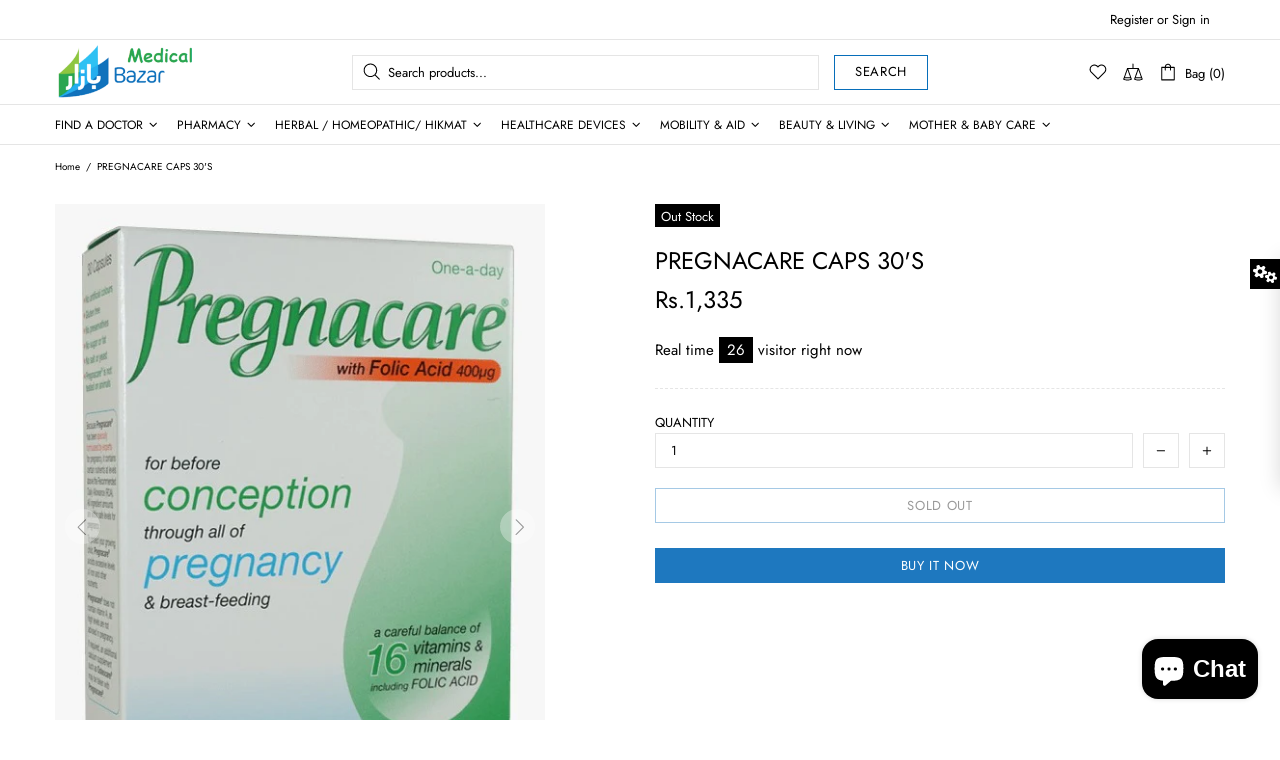

--- FILE ---
content_type: text/html; charset=utf-8
request_url: https://www.medicalbazar.co/products/pregnacare-caps-30s
body_size: 268117
content:
<!doctype html>
<!--[if IE 9]> <html class="ie9 no-js supports-no-cookies" lang="en"> <![endif]-->
<!--[if (gt IE 9)|!(IE)]><!--> <html class="no-js supports-no-cookies" lang="en"> <!--<![endif]-->


<head>
 <meta charset="utf-8">
<meta http-equiv="X-UA-Compatible" content="IE=edge">
<meta name="viewport" content="width=device-width, initial-scale=1, shrink-to-fit=no">
<meta name="theme-color" content="#000000">
<link rel="canonical" href="https://www.medicalbazar.co/products/pregnacare-caps-30s"><title>PREGNACARE CAPS 30&#39;S&ndash; Medical Bazar</title><meta name="description" content="Trusted by mums for generations, Pregnacare is an ideal tried and tested way to safeguard the diet you and your little one depending on. 19 important nutrients, specially formulated by experts for during pregnancy Includes 400µg Folic Acid and 10µg Vitamin D Folic acid contributes to maternal tissue growth Suitable for">




<meta property="og:site_name" content="Medical Bazar">
<meta property="og:url" content="https://www.medicalbazar.co/products/pregnacare-caps-30s">
<meta property="og:title" content="PREGNACARE CAPS 30'S">
<meta property="og:type" content="product">
<meta property="og:description" content="Trusted by mums for generations, Pregnacare is an ideal tried and tested way to safeguard the diet you and your little one depending on. 19 important nutrients, specially formulated by experts for during pregnancy Includes 400µg Folic Acid and 10µg Vitamin D Folic acid contributes to maternal tissue growth Suitable for">

 <meta property="og:price:amount" content="1,335">
 <meta property="og:price:currency" content="PKR">

<meta property="og:image" content="http://www.medicalbazar.co/cdn/shop/products/PREGNACARECAPS30_S_1200x1200.jpg?v=1617706020">
<meta property="og:image:secure_url" content="https://www.medicalbazar.co/cdn/shop/products/PREGNACARECAPS30_S_1200x1200.jpg?v=1617706020">


<meta name="twitter:card" content="summary_large_image">
<meta name="twitter:title" content="PREGNACARE CAPS 30'S">
<meta name="twitter:description" content="Trusted by mums for generations, Pregnacare is an ideal tried and tested way to safeguard the diet you and your little one depending on. 19 important nutrients, specially formulated by experts for during pregnancy Includes 400µg Folic Acid and 10µg Vitamin D Folic acid contributes to maternal tissue growth Suitable for">

<style>
 *,*::before,*::after{box-sizing:border-box}html{font-family:sans-serif;line-height:1.15;-webkit-text-size-adjust:100%;-ms-text-size-adjust:100%;-ms-overflow-style:scrollbar;-webkit-tap-highlight-color:transparent}@-ms-viewport{width:device-width}article,aside,figcaption,figure,footer,header,hgroup,main,nav,section{display:block}body{margin:0;text-align:left}[tabindex="-1"]:focus{outline:0 !important}hr{box-sizing:content-box;height:0;overflow:visible}h1,h2,h3,h4,h5,h6{margin-top:0}p{margin-top:0}abbr[title],abbr[data-original-title]{text-decoration:underline;text-decoration:underline dotted;cursor:help;border-bottom:0}address{margin-bottom:1rem;font-style:normal;line-height:inherit}ol,ul,dl{margin-top:0}ol ol,ul ul,ol ul,ul ol{margin-bottom:0}dt{font-weight:700}dd{margin-bottom:.5rem;margin-left:0}blockquote{margin:0 0 1rem}dfn{font-style:italic}b,strong{font-weight:bolder}small{font-size:80%}sub,sup{position:relative;font-size:75%;line-height:0;vertical-align:baseline}sub{bottom:-.25em}sup{top:-.5em}a{text-decoration:none;background-color:transparent;-webkit-text-decoration-skip:objects}a:hover{text-decoration:underline}a:not([href]):not([tabindex]){text-decoration:none}a:not([href]):not([tabindex]):hover,a:not([href]):not([tabindex]):focus{text-decoration:none}a:not([href]):not([tabindex]):focus{outline:0}pre,code,kbd,samp{font-family:SFMono-Regular,Menlo,Monaco,Consolas,"Liberation Mono","Courier New",monospace;font-size:1em}pre{margin-top:0;margin-bottom:1rem;overflow:auto;-ms-overflow-style:scrollbar}figure{margin:0 0 1rem}img{vertical-align:middle;border-style:none}svg:not(:root){overflow:hidden}table{border-collapse:collapse}caption{padding-top:15px;padding-bottom:15px;color:#6c757d;text-align:left;caption-side:bottom}th{text-align:inherit}label{display:inline-block}button{border-radius:0}button:focus{outline:1px dotted;outline:5px auto -webkit-focus-ring-color}input,button,select,optgroup,textarea{margin:0;font-family:inherit;font-size:inherit;line-height:inherit}button,input{overflow:visible}button,select{text-transform:none}button,html [type="button"],[type="reset"],[type="submit"]{-webkit-appearance:button}button::-moz-focus-inner,[type="button"]::-moz-focus-inner,[type="reset"]::-moz-focus-inner,[type="submit"]::-moz-focus-inner{padding:0;border-style:none}input[type="radio"],input[type="checkbox"]{box-sizing:border-box;padding:0}input[type="date"],input[type="time"],input[type="datetime-local"],input[type="month"]{-webkit-appearance:listbox}textarea{overflow:auto;resize:vertical}fieldset{min-width:0;padding:0;margin:0;border:0}legend{display:block;width:100%;max-width:100%;padding:0;margin-bottom:.5rem;font-size:1.5rem;line-height:inherit;color:inherit;white-space:normal}progress{vertical-align:baseline}[type="number"]::-webkit-inner-spin-button,[type="number"]::-webkit-outer-spin-button{height:auto}[type="search"]{outline-offset:-2px;-webkit-appearance:none}[type="search"]::-webkit-search-cancel-button,[type="search"]::-webkit-search-decoration{-webkit-appearance:none}::-webkit-file-upload-button{font:inherit;-webkit-appearance:button}output{display:inline-block}summary{display:list-item;cursor:pointer}template{display:none}[hidden]{display:none !important}.container{width:100%;padding-left:10px;padding-right:10px;margin-right:auto;margin-left:auto}@media (min-width: 1025px){.container{padding-right:15px;padding-left:15px}}@media (min-width: 541px){.container{max-width:540px}}@media (min-width: 778px){.container{max-width:740px}}@media (min-width: 1025px){.container{max-width:980px}}@media (min-width: 1260px){.container{max-width:1200px}}.container-fluid{width:100%;padding-left:10px;padding-right:10px;margin-right:auto;margin-left:auto}@media (min-width: 1025px){.container-fluid{padding-right:15px;padding-left:15px}}.row{display:flex;flex-wrap:wrap;margin-left:-10px;margin-right:-10px}@media (min-width: 1025px){.row{margin-right:-15px;margin-left:-15px}}.no-gutters{margin-right:0;margin-left:0}.no-gutters>.col,.no-gutters>[class*="col-"]{padding-right:0;padding-left:0}.col-1,.col-2,.col-3,.col-4,.col-5,.col-6,.col-7,.col-8,.col-9,.col-10,.col-11,.col-12,.col,.col-auto,.col-sm-1,.col-sm-2,.col-sm-3,.col-sm-4,.col-sm-5,.col-sm-6,.col-sm-7,.col-sm-8,.col-sm-9,.col-sm-10,.col-sm-11,.col-sm-12,.col-sm,.col-sm-auto,.col-md-1,.col-md-2,.col-md-3,.col-md-4,.col-md-5,.col-md-6,.col-md-7,.col-md-8,.col-md-9,.col-md-10,.col-md-11,.col-md-12,.col-md,.col-md-auto,.col-lg-1,.col-lg-2,.col-lg-3,.col-lg-4,.col-lg-5,.col-lg-6,.col-lg-7,.col-lg-8,.col-lg-9,.col-lg-10,.col-lg-11,.col-lg-12,.col-lg,.col-lg-auto,.col-xl-1,.col-xl-2,.col-xl-3,.col-xl-4,.col-xl-5,.col-xl-6,.col-xl-7,.col-xl-8,.col-xl-9,.col-xl-10,.col-xl-11,.col-xl-12,.col-xl,.col-xl-auto{position:relative;width:100%;min-height:1px;padding-left:10px;padding-right:10px}@media (min-width: 1025px){.col-1,.col-2,.col-3,.col-4,.col-5,.col-6,.col-7,.col-8,.col-9,.col-10,.col-11,.col-12,.col,.col-auto,.col-sm-1,.col-sm-2,.col-sm-3,.col-sm-4,.col-sm-5,.col-sm-6,.col-sm-7,.col-sm-8,.col-sm-9,.col-sm-10,.col-sm-11,.col-sm-12,.col-sm,.col-sm-auto,.col-md-1,.col-md-2,.col-md-3,.col-md-4,.col-md-5,.col-md-6,.col-md-7,.col-md-8,.col-md-9,.col-md-10,.col-md-11,.col-md-12,.col-md,.col-md-auto,.col-lg-1,.col-lg-2,.col-lg-3,.col-lg-4,.col-lg-5,.col-lg-6,.col-lg-7,.col-lg-8,.col-lg-9,.col-lg-10,.col-lg-11,.col-lg-12,.col-lg,.col-lg-auto,.col-xl-1,.col-xl-2,.col-xl-3,.col-xl-4,.col-xl-5,.col-xl-6,.col-xl-7,.col-xl-8,.col-xl-9,.col-xl-10,.col-xl-11,.col-xl-12,.col-xl,.col-xl-auto{padding-right:15px;padding-left:15px}}.col{flex-basis:0;flex-grow:1;max-width:100%}.col-auto{flex:0 0 auto;width:auto;max-width:none}.col-1{flex:0 0 8.33333%;max-width:8.33333%}.col-2{flex:0 0 16.66667%;max-width:16.66667%}.col-3{flex:0 0 25%;max-width:25%}.col-4{flex:0 0 33.33333%;max-width:33.33333%}.col-5{flex:0 0 41.66667%;max-width:41.66667%}.col-6{flex:0 0 50%;max-width:50%}.col-7{flex:0 0 58.33333%;max-width:58.33333%}.col-8{flex:0 0 66.66667%;max-width:66.66667%}.col-9{flex:0 0 75%;max-width:75%}.col-10{flex:0 0 83.33333%;max-width:83.33333%}.col-11{flex:0 0 91.66667%;max-width:91.66667%}.col-12{flex:0 0 100%;max-width:100%}.order-first{order:-1}.order-last{order:13}.order-0{order:0}.order-1{order:1}.order-2{order:2}.order-3{order:3}.order-4{order:4}.order-5{order:5}.order-6{order:6}.order-7{order:7}.order-8{order:8}.order-9{order:9}.order-10{order:10}.order-11{order:11}.order-12{order:12}.offset-1{margin-left:8.33333%}.offset-2{margin-left:16.66667%}.offset-3{margin-left:25%}.offset-4{margin-left:33.33333%}.offset-5{margin-left:41.66667%}.offset-6{margin-left:50%}.offset-7{margin-left:58.33333%}.offset-8{margin-left:66.66667%}.offset-9{margin-left:75%}.offset-10{margin-left:83.33333%}.offset-11{margin-left:91.66667%}@media (min-width: 541px){.col-sm{flex-basis:0;flex-grow:1;max-width:100%}.col-sm-auto{flex:0 0 auto;width:auto;max-width:none}.col-sm-1{flex:0 0 8.33333%;max-width:8.33333%}.col-sm-2{flex:0 0 16.66667%;max-width:16.66667%}.col-sm-3{flex:0 0 25%;max-width:25%}.col-sm-4{flex:0 0 33.33333%;max-width:33.33333%}.col-sm-5{flex:0 0 41.66667%;max-width:41.66667%}.col-sm-6{flex:0 0 50%;max-width:50%}.col-sm-7{flex:0 0 58.33333%;max-width:58.33333%}.col-sm-8{flex:0 0 66.66667%;max-width:66.66667%}.col-sm-9{flex:0 0 75%;max-width:75%}.col-sm-10{flex:0 0 83.33333%;max-width:83.33333%}.col-sm-11{flex:0 0 91.66667%;max-width:91.66667%}.col-sm-12{flex:0 0 100%;max-width:100%}.order-sm-first{order:-1}.order-sm-last{order:13}.order-sm-0{order:0}.order-sm-1{order:1}.order-sm-2{order:2}.order-sm-3{order:3}.order-sm-4{order:4}.order-sm-5{order:5}.order-sm-6{order:6}.order-sm-7{order:7}.order-sm-8{order:8}.order-sm-9{order:9}.order-sm-10{order:10}.order-sm-11{order:11}.order-sm-12{order:12}.offset-sm-0{margin-left:0}.offset-sm-1{margin-left:8.33333%}.offset-sm-2{margin-left:16.66667%}.offset-sm-3{margin-left:25%}.offset-sm-4{margin-left:33.33333%}.offset-sm-5{margin-left:41.66667%}.offset-sm-6{margin-left:50%}.offset-sm-7{margin-left:58.33333%}.offset-sm-8{margin-left:66.66667%}.offset-sm-9{margin-left:75%}.offset-sm-10{margin-left:83.33333%}.offset-sm-11{margin-left:91.66667%}}@media (min-width: 778px){.col-md{flex-basis:0;flex-grow:1;max-width:100%}.col-md-auto{flex:0 0 auto;width:auto;max-width:none}.col-md-1{flex:0 0 8.33333%;max-width:8.33333%}.col-md-2{flex:0 0 16.66667%;max-width:16.66667%}.col-md-3{flex:0 0 25%;max-width:25%}.col-md-4{flex:0 0 33.33333%;max-width:33.33333%}.col-md-5{flex:0 0 41.66667%;max-width:41.66667%}.col-md-6{flex:0 0 50%;max-width:50%}.col-md-7{flex:0 0 58.33333%;max-width:58.33333%}.col-md-8{flex:0 0 66.66667%;max-width:66.66667%}.col-md-9{flex:0 0 75%;max-width:75%}.col-md-10{flex:0 0 83.33333%;max-width:83.33333%}.col-md-11{flex:0 0 91.66667%;max-width:91.66667%}.col-md-12{flex:0 0 100%;max-width:100%}.order-md-first{order:-1}.order-md-last{order:13}.order-md-0{order:0}.order-md-1{order:1}.order-md-2{order:2}.order-md-3{order:3}.order-md-4{order:4}.order-md-5{order:5}.order-md-6{order:6}.order-md-7{order:7}.order-md-8{order:8}.order-md-9{order:9}.order-md-10{order:10}.order-md-11{order:11}.order-md-12{order:12}.offset-md-0{margin-left:0}.offset-md-1{margin-left:8.33333%}.offset-md-2{margin-left:16.66667%}.offset-md-3{margin-left:25%}.offset-md-4{margin-left:33.33333%}.offset-md-5{margin-left:41.66667%}.offset-md-6{margin-left:50%}.offset-md-7{margin-left:58.33333%}.offset-md-8{margin-left:66.66667%}.offset-md-9{margin-left:75%}.offset-md-10{margin-left:83.33333%}.offset-md-11{margin-left:91.66667%}}@media (min-width: 1025px){.col-lg{flex-basis:0;flex-grow:1;max-width:100%}.col-lg-auto{flex:0 0 auto;width:auto;max-width:none}.col-lg-1{flex:0 0 8.33333%;max-width:8.33333%}.col-lg-2{flex:0 0 16.66667%;max-width:16.66667%}.col-lg-3{flex:0 0 25%;max-width:25%}.col-lg-4{flex:0 0 33.33333%;max-width:33.33333%}.col-lg-5{flex:0 0 41.66667%;max-width:41.66667%}.col-lg-6{flex:0 0 50%;max-width:50%}.col-lg-7{flex:0 0 58.33333%;max-width:58.33333%}.col-lg-8{flex:0 0 66.66667%;max-width:66.66667%}.col-lg-9{flex:0 0 75%;max-width:75%}.col-lg-10{flex:0 0 83.33333%;max-width:83.33333%}.col-lg-11{flex:0 0 91.66667%;max-width:91.66667%}.col-lg-12{flex:0 0 100%;max-width:100%}.order-lg-first{order:-1}.order-lg-last{order:13}.order-lg-0{order:0}.order-lg-1{order:1}.order-lg-2{order:2}.order-lg-3{order:3}.order-lg-4{order:4}.order-lg-5{order:5}.order-lg-6{order:6}.order-lg-7{order:7}.order-lg-8{order:8}.order-lg-9{order:9}.order-lg-10{order:10}.order-lg-11{order:11}.order-lg-12{order:12}.offset-lg-0{margin-left:0}.offset-lg-1{margin-left:8.33333%}.offset-lg-2{margin-left:16.66667%}.offset-lg-3{margin-left:25%}.offset-lg-4{margin-left:33.33333%}.offset-lg-5{margin-left:41.66667%}.offset-lg-6{margin-left:50%}.offset-lg-7{margin-left:58.33333%}.offset-lg-8{margin-left:66.66667%}.offset-lg-9{margin-left:75%}.offset-lg-10{margin-left:83.33333%}.offset-lg-11{margin-left:91.66667%}}@media (min-width: 1260px){.col-xl{flex-basis:0;flex-grow:1;max-width:100%}.col-xl-auto{flex:0 0 auto;width:auto;max-width:none}.col-xl-1{flex:0 0 8.33333%;max-width:8.33333%}.col-xl-2{flex:0 0 16.66667%;max-width:16.66667%}.col-xl-3{flex:0 0 25%;max-width:25%}.col-xl-4{flex:0 0 33.33333%;max-width:33.33333%}.col-xl-5{flex:0 0 41.66667%;max-width:41.66667%}.col-xl-6{flex:0 0 50%;max-width:50%}.col-xl-7{flex:0 0 58.33333%;max-width:58.33333%}.col-xl-8{flex:0 0 66.66667%;max-width:66.66667%}.col-xl-9{flex:0 0 75%;max-width:75%}.col-xl-10{flex:0 0 83.33333%;max-width:83.33333%}.col-xl-11{flex:0 0 91.66667%;max-width:91.66667%}.col-xl-12{flex:0 0 100%;max-width:100%}.order-xl-first{order:-1}.order-xl-last{order:13}.order-xl-0{order:0}.order-xl-1{order:1}.order-xl-2{order:2}.order-xl-3{order:3}.order-xl-4{order:4}.order-xl-5{order:5}.order-xl-6{order:6}.order-xl-7{order:7}.order-xl-8{order:8}.order-xl-9{order:9}.order-xl-10{order:10}.order-xl-11{order:11}.order-xl-12{order:12}.offset-xl-0{margin-left:0}.offset-xl-1{margin-left:8.33333%}.offset-xl-2{margin-left:16.66667%}.offset-xl-3{margin-left:25%}.offset-xl-4{margin-left:33.33333%}.offset-xl-5{margin-left:41.66667%}.offset-xl-6{margin-left:50%}.offset-xl-7{margin-left:58.33333%}.offset-xl-8{margin-left:66.66667%}.offset-xl-9{margin-left:75%}.offset-xl-10{margin-left:83.33333%}.offset-xl-11{margin-left:91.66667%}}.table,.responsive-table{width:100%;max-width:100%;margin-bottom:5px;background-color:transparent}.table th,.table td,.responsive-table th,.responsive-table td{padding:15px;vertical-align:top;border-top:1px solid #dee2e6}.table thead th,.responsive-table thead th{vertical-align:bottom;border-bottom:2px solid #dee2e6}.table tbody+tbody,.responsive-table tbody+tbody{border-top:2px solid #dee2e6}.table .table,.responsive-table .table{background-color:#fff}.table-sm th,.table-sm td{padding:10px}.table-bordered{border:1px solid #dee2e6}.table-bordered th,.table-bordered td{border:1px solid #dee2e6}.table-bordered thead th,.table-bordered thead td{border-bottom-width:2px}.table-borderless th,.table-borderless td,.table-borderless thead th,.table-borderless tbody+tbody{border:0}.table-striped tbody tr:nth-of-type(odd){background-color:rgba(0,0,0,0.05)}.table-hover tbody tr:hover{background-color:rgba(0,0,0,0.075)}.table-primary,.table-primary>th,.table-primary>td{background-color:#b7daff}.table-hover .table-primary:hover{background-color:#9ecdff}.table-hover .table-primary:hover>td,.table-hover .table-primary:hover>th{background-color:#9ecdff}.table-secondary,.table-secondary>th,.table-secondary>td{background-color:#d5d8da}.table-hover .table-secondary:hover{background-color:#c7cbce}.table-hover .table-secondary:hover>td,.table-hover .table-secondary:hover>th{background-color:#c7cbce}.table-success,.table-success>th,.table-success>td{background-color:#c2e6ca}.table-hover .table-success:hover{background-color:#b0dfba}.table-hover .table-success:hover>td,.table-hover .table-success:hover>th{background-color:#b0dfba}.table-info,.table-info>th,.table-info>td{background-color:#bee4eb}.table-hover .table-info:hover{background-color:#abdce5}.table-hover .table-info:hover>td,.table-hover .table-info:hover>th{background-color:#abdce5}.table-warning,.table-warning>th,.table-warning>td{background-color:#ffedb9}.table-hover .table-warning:hover{background-color:#ffe6a0}.table-hover .table-warning:hover>td,.table-hover .table-warning:hover>th{background-color:#ffe6a0}.table-danger,.table-danger>th,.table-danger>td{background-color:#f5c6ca}.table-hover .table-danger:hover{background-color:#f1b0b6}.table-hover .table-danger:hover>td,.table-hover .table-danger:hover>th{background-color:#f1b0b6}.table-light,.table-light>th,.table-light>td{background-color:#fdfdfd}.table-hover .table-light:hover{background-color:#f0f0f0}.table-hover .table-light:hover>td,.table-hover .table-light:hover>th{background-color:#f0f0f0}.table-dark,.table-dark>th,.table-dark>td{background-color:#c6c7c9}.table-hover .table-dark:hover{background-color:#b9babd}.table-hover .table-dark:hover>td,.table-hover .table-dark:hover>th{background-color:#b9babd}.table-active,.table-active>th,.table-active>td{background-color:rgba(0,0,0,0.075)}.table-hover .table-active:hover{background-color:rgba(0,0,0,0.075)}.table-hover .table-active:hover>td,.table-hover .table-active:hover>th{background-color:rgba(0,0,0,0.075)}.table .thead-dark th{color:#fff;background-color:#212529;border-color:#32383e}.table .thead-light th{color:#495057;background-color:#e9ecef;border-color:#dee2e6}.table-dark{color:#fff;background-color:#212529}.table-dark th,.table-dark td,.table-dark thead th{border-color:#32383e}.table-dark.table-bordered{border:0}.table-dark.table-striped tbody tr:nth-of-type(odd){background-color:rgba(255,255,255,0.05)}.table-dark.table-hover tbody tr:hover{background-color:rgba(255,255,255,0.075)}@media (max-width: 540.98px){.table-responsive-sm{display:block;width:100%;overflow-x:auto;-webkit-overflow-scrolling:touch;-ms-overflow-style:-ms-autohiding-scrollbar}.table-responsive-sm>.table-bordered{border:0}}@media (max-width: 777.98px){.table-responsive-md{display:block;width:100%;overflow-x:auto;-webkit-overflow-scrolling:touch;-ms-overflow-style:-ms-autohiding-scrollbar}.table-responsive-md>.table-bordered{border:0}}@media (max-width: 1024.98px){.table-responsive-lg{display:block;width:100%;overflow-x:auto;-webkit-overflow-scrolling:touch;-ms-overflow-style:-ms-autohiding-scrollbar}.table-responsive-lg>.table-bordered{border:0}}@media (max-width: 1259.98px){.table-responsive-xl{display:block;width:100%;overflow-x:auto;-webkit-overflow-scrolling:touch;-ms-overflow-style:-ms-autohiding-scrollbar}.table-responsive-xl>.table-bordered{border:0}}.table-responsive{display:block;width:100%;overflow-x:auto;-webkit-overflow-scrolling:touch;-ms-overflow-style:-ms-autohiding-scrollbar}.table-responsive>.table-bordered{border:0}.form-control,input[type="text"],input[type="number"],input[type="email"],input[type="password"],input[type="search"],textarea,select{display:block;width:100%;background-clip:padding-box}.form-control:focus,input[type="text"]:focus,input[type="number"]:focus,input[type="email"]:focus,input[type="password"]:focus,input[type="search"]:focus,textarea:focus,select:focus{outline:0}.form-control::placeholder,input[type="text"]::placeholder,input[type="number"]::placeholder,input[type="email"]::placeholder,input[type="password"]::placeholder,input[type="search"]::placeholder,textarea::placeholder,select::placeholder{opacity:1}.form-control:disabled,.form-control[readonly],.form-control[disabled],input[type="text"]:disabled,input[type="text"][readonly],input[type="text"][disabled],input[type="number"]:disabled,input[type="number"][readonly],input[type="number"][disabled],input[type="email"]:disabled,input[type="email"][readonly],input[type="email"][disabled],input[type="password"]:disabled,input[type="password"][readonly],input[type="password"][disabled],input[type="search"]:disabled,input[type="search"][readonly],input[type="search"][disabled],textarea:disabled,textarea[readonly],textarea[disabled],select:disabled,select[readonly],select[disabled]{opacity:1}.form-control::-ms-expand,input[type="text"]::-ms-expand,input[type="number"]::-ms-expand,input[type="email"]::-ms-expand,input[type="password"]::-ms-expand,input[type="search"]::-ms-expand,textarea::-ms-expand,select::-ms-expand{background-color:transparent;border:0}.form-control-file,.form-control-range{display:block;width:100%}.col-form-label{padding-top:calc(0.375rem + 1px);padding-bottom:calc(0.375rem + 1px);margin-bottom:0;font-size:inherit;line-height:1.5}.col-form-label-lg{padding-top:calc(0.5rem + 1px);padding-bottom:calc(0.5rem + 1px);font-size:1.25rem;line-height:1.5}.col-form-label-sm{padding-top:calc(0.25rem + 1px);padding-bottom:calc(0.25rem + 1px);font-size:0.875rem;line-height:1.5}.form-control-plaintext{display:block;width:100%;padding-top:0.375rem;padding-bottom:0.375rem;margin-bottom:0;line-height:1.5;color:#212529;background-color:transparent;border:solid transparent;border-width:1px 0}.form-control-plaintext.form-control-sm,.form-control-plaintext.form-control-lg{padding-right:0;padding-left:0}.form-control-sm{padding:0.25rem 0.5rem;font-size:0.875rem;line-height:1.5;border-radius:0}select.form-control-sm:not([size]):not([multiple]){height:calc(1.8125rem + 2px)}.form-control-lg{padding:0.5rem 1rem;font-size:1.25rem;line-height:1.5;border-radius:0.3rem}select.form-control-lg:not([size]):not([multiple]){height:calc(2.875rem + 2px)}.form-group{margin-bottom:1rem}.form-text{display:block;margin-top:0.25rem}.form-row{display:flex;flex-wrap:wrap;margin-right:-5px;margin-left:-5px}.form-row>.col,.form-row>[class*="col-"]{padding-right:5px;padding-left:5px}.form-check{position:relative;display:block;padding-left:1.25rem}.form-check-input{position:absolute;margin-top:0.3rem;margin-left:-1.25rem}.form-check-input:disabled ~ .form-check-label{color:#6c757d}.form-check-label{margin-bottom:0}.form-check-inline{display:inline-flex;align-items:center;padding-left:0;margin-right:0.75rem}.form-check-inline .form-check-input{position:static;margin-top:0;margin-right:0.3125rem;margin-left:0}.valid-feedback{display:none;width:100%;margin-top:0.25rem;font-size:80%;color:#28a745}.valid-tooltip{position:absolute;top:100%;z-index:5;display:none;max-width:100%;padding:.5rem;margin-top:.1rem;font-size:.875rem;line-height:1;color:#fff;background-color:rgba(40,167,69,0.8);border-radius:.2rem}.was-validated .form-control:valid,.form-control.is-valid,.was-validated .custom-select:valid,.custom-select.is-valid{border-color:#28a745}.was-validated .form-control:valid:focus,.form-control.is-valid:focus,.was-validated .custom-select:valid:focus,.custom-select.is-valid:focus{border-color:#28a745;box-shadow:0 0 0 0.2rem rgba(40,167,69,0.25)}.was-validated .form-control:valid ~ .valid-feedback,.was-validated .form-control:valid ~ .valid-tooltip,.form-control.is-valid ~ .valid-feedback,.form-control.is-valid ~ .valid-tooltip,.was-validated .custom-select:valid ~ .valid-feedback,.was-validated .custom-select:valid ~ .valid-tooltip,.custom-select.is-valid ~ .valid-feedback,.custom-select.is-valid ~ .valid-tooltip{display:block}.was-validated .form-control-file:valid ~ .valid-feedback,.was-validated .form-control-file:valid ~ .valid-tooltip,.form-control-file.is-valid ~ .valid-feedback,.form-control-file.is-valid ~ .valid-tooltip{display:block}.was-validated .form-check-input:valid ~ .form-check-label,.form-check-input.is-valid ~ .form-check-label{color:#28a745}.was-validated .form-check-input:valid ~ .valid-feedback,.was-validated .form-check-input:valid ~ .valid-tooltip,.form-check-input.is-valid ~ .valid-feedback,.form-check-input.is-valid ~ .valid-tooltip{display:block}.was-validated .custom-control-input:valid ~ .custom-control-label,.custom-control-input.is-valid ~ .custom-control-label{color:#28a745}.was-validated .custom-control-input:valid ~ .custom-control-label::before,.custom-control-input.is-valid ~ .custom-control-label::before{background-color:#71dd8a}.was-validated .custom-control-input:valid ~ .valid-feedback,.was-validated .custom-control-input:valid ~ .valid-tooltip,.custom-control-input.is-valid ~ .valid-feedback,.custom-control-input.is-valid ~ .valid-tooltip{display:block}.was-validated .custom-control-input:valid:checked ~ .custom-control-label::before,.custom-control-input.is-valid:checked ~ .custom-control-label::before{background-color:#34ce57}.was-validated .custom-control-input:valid:focus ~ .custom-control-label::before,.custom-control-input.is-valid:focus ~ .custom-control-label::before{box-shadow:0 0 0 1px #fff,0 0 0 0.2rem rgba(40,167,69,0.25)}.was-validated .custom-file-input:valid ~ .custom-file-label,.custom-file-input.is-valid ~ .custom-file-label{border-color:#28a745}.was-validated .custom-file-input:valid ~ .custom-file-label::before,.custom-file-input.is-valid ~ .custom-file-label::before{border-color:inherit}.was-validated .custom-file-input:valid ~ .valid-feedback,.was-validated .custom-file-input:valid ~ .valid-tooltip,.custom-file-input.is-valid ~ .valid-feedback,.custom-file-input.is-valid ~ .valid-tooltip{display:block}.was-validated .custom-file-input:valid:focus ~ .custom-file-label,.custom-file-input.is-valid:focus ~ .custom-file-label{box-shadow:0 0 0 0.2rem rgba(40,167,69,0.25)}.invalid-feedback{display:none;width:100%;margin-top:0.25rem;font-size:80%;color:#dc3545}.invalid-tooltip{position:absolute;top:100%;z-index:5;display:none;max-width:100%;padding:.5rem;margin-top:.1rem;font-size:.875rem;line-height:1;color:#fff;background-color:rgba(220,53,69,0.8);border-radius:.2rem}.was-validated .form-control:invalid,.form-control.is-invalid,.was-validated .custom-select:invalid,.custom-select.is-invalid{border-color:#dc3545}.was-validated .form-control:invalid:focus,.form-control.is-invalid:focus,.was-validated .custom-select:invalid:focus,.custom-select.is-invalid:focus{border-color:#dc3545;box-shadow:0 0 0 0.2rem rgba(220,53,69,0.25)}.was-validated .form-control:invalid ~ .invalid-feedback,.was-validated .form-control:invalid ~ .invalid-tooltip,.form-control.is-invalid ~ .invalid-feedback,.form-control.is-invalid ~ .invalid-tooltip,.was-validated .custom-select:invalid ~ .invalid-feedback,.was-validated .custom-select:invalid ~ .invalid-tooltip,.custom-select.is-invalid ~ .invalid-feedback,.custom-select.is-invalid ~ .invalid-tooltip{display:block}.was-validated .form-control-file:invalid ~ .invalid-feedback,.was-validated .form-control-file:invalid ~ .invalid-tooltip,.form-control-file.is-invalid ~ .invalid-feedback,.form-control-file.is-invalid ~ .invalid-tooltip{display:block}.was-validated .form-check-input:invalid ~ .form-check-label,.form-check-input.is-invalid ~ .form-check-label{color:#dc3545}.was-validated .form-check-input:invalid ~ .invalid-feedback,.was-validated .form-check-input:invalid ~ .invalid-tooltip,.form-check-input.is-invalid ~ .invalid-feedback,.form-check-input.is-invalid ~ .invalid-tooltip{display:block}.was-validated .custom-control-input:invalid ~ .custom-control-label,.custom-control-input.is-invalid ~ .custom-control-label{color:#dc3545}.was-validated .custom-control-input:invalid ~ .custom-control-label::before,.custom-control-input.is-invalid ~ .custom-control-label::before{background-color:#efa2a9}.was-validated .custom-control-input:invalid ~ .invalid-feedback,.was-validated .custom-control-input:invalid ~ .invalid-tooltip,.custom-control-input.is-invalid ~ .invalid-feedback,.custom-control-input.is-invalid ~ .invalid-tooltip{display:block}.was-validated .custom-control-input:invalid:checked ~ .custom-control-label::before,.custom-control-input.is-invalid:checked ~ .custom-control-label::before{background-color:#e4606d}.was-validated .custom-control-input:invalid:focus ~ .custom-control-label::before,.custom-control-input.is-invalid:focus ~ .custom-control-label::before{box-shadow:0 0 0 1px #fff,0 0 0 0.2rem rgba(220,53,69,0.25)}.was-validated .custom-file-input:invalid ~ .custom-file-label,.custom-file-input.is-invalid ~ .custom-file-label{border-color:#dc3545}.was-validated .custom-file-input:invalid ~ .custom-file-label::before,.custom-file-input.is-invalid ~ .custom-file-label::before{border-color:inherit}.was-validated .custom-file-input:invalid ~ .invalid-feedback,.was-validated .custom-file-input:invalid ~ .invalid-tooltip,.custom-file-input.is-invalid ~ .invalid-feedback,.custom-file-input.is-invalid ~ .invalid-tooltip{display:block}.was-validated .custom-file-input:invalid:focus ~ .custom-file-label,.custom-file-input.is-invalid:focus ~ .custom-file-label{box-shadow:0 0 0 0.2rem rgba(220,53,69,0.25)}.form-inline{display:flex;flex-flow:row wrap;align-items:center}.form-inline .form-check{width:100%}@media (min-width: 541px){.form-inline label{display:flex;align-items:center;justify-content:center;margin-bottom:0}.form-inline .form-group{display:flex;flex:0 0 auto;flex-flow:row wrap;align-items:center;margin-bottom:0}.form-inline .form-control{display:inline-block;width:auto;vertical-align:middle}.form-inline .form-control-plaintext{display:inline-block}.form-inline .input-group,.form-inline .custom-select{width:auto}.form-inline .form-check{display:flex;align-items:center;justify-content:center;width:auto;padding-left:0}.form-inline .form-check-input{position:relative;margin-top:0;margin-right:0.25rem;margin-left:0}.form-inline .custom-control{align-items:center;justify-content:center}.form-inline .custom-control-label{margin-bottom:0}}.btn{font-weight:400;text-align:center;white-space:nowrap;vertical-align:middle;user-select:none}.btn:hover,.btn:focus{text-decoration:none}.btn:focus,.btn.focus{outline:0}.btn:not(:disabled):not(.disabled){cursor:pointer}.btn:not(:disabled):not(.disabled):active,.btn:not(:disabled):not(.disabled).active{background-image:none}a.btn.disabled,fieldset:disabled a.btn{pointer-events:none}.btn-primary{color:#fff;background-color:#007bff;border-color:#007bff}.btn-primary:hover{color:#fff;background-color:#0069d9;border-color:#0062cc}.btn-primary:focus,.btn-primary.focus{box-shadow:0 0 0 0.2rem rgba(0,123,255,0.5)}.btn-primary.disabled,.btn-primary:disabled{color:#fff;background-color:#007bff;border-color:#007bff}.btn-primary:not(:disabled):not(.disabled):active,.btn-primary:not(:disabled):not(.disabled).active,.show>.btn-primary.dropdown-toggle{color:#fff;background-color:#0062cc;border-color:#005cbf}.btn-primary:not(:disabled):not(.disabled):active:focus,.btn-primary:not(:disabled):not(.disabled).active:focus,.show>.btn-primary.dropdown-toggle:focus{box-shadow:0 0 0 0.2rem rgba(0,123,255,0.5)}.btn-secondary{color:#fff;background-color:#6c757d;border-color:#6c757d}.btn-secondary:hover{color:#fff;background-color:#5a6268;border-color:#545b62}.btn-secondary:focus,.btn-secondary.focus{box-shadow:0 0 0 0.2rem rgba(108,117,125,0.5)}.btn-secondary.disabled,.btn-secondary:disabled{color:#fff;background-color:#6c757d;border-color:#6c757d}.btn-secondary:not(:disabled):not(.disabled):active,.btn-secondary:not(:disabled):not(.disabled).active,.show>.btn-secondary.dropdown-toggle{color:#fff;background-color:#545b62;border-color:#4e555b}.btn-secondary:not(:disabled):not(.disabled):active:focus,.btn-secondary:not(:disabled):not(.disabled).active:focus,.show>.btn-secondary.dropdown-toggle:focus{box-shadow:0 0 0 0.2rem rgba(108,117,125,0.5)}.btn-success{color:#fff;background-color:#28a745;border-color:#28a745}.btn-success:hover{color:#fff;background-color:#218838;border-color:#1e7e34}.btn-success:focus,.btn-success.focus{box-shadow:0 0 0 0.2rem rgba(40,167,69,0.5)}.btn-success.disabled,.btn-success:disabled{color:#fff;background-color:#28a745;border-color:#28a745}.btn-success:not(:disabled):not(.disabled):active,.btn-success:not(:disabled):not(.disabled).active,.show>.btn-success.dropdown-toggle{color:#fff;background-color:#1e7e34;border-color:#1c7430}.btn-success:not(:disabled):not(.disabled):active:focus,.btn-success:not(:disabled):not(.disabled).active:focus,.show>.btn-success.dropdown-toggle:focus{box-shadow:0 0 0 0.2rem rgba(40,167,69,0.5)}.btn-info{color:#fff;background-color:#17a2b8;border-color:#17a2b8}.btn-info:hover{color:#fff;background-color:#138496;border-color:#117a8b}.btn-info:focus,.btn-info.focus{box-shadow:0 0 0 0.2rem rgba(23,162,184,0.5)}.btn-info.disabled,.btn-info:disabled{color:#fff;background-color:#17a2b8;border-color:#17a2b8}.btn-info:not(:disabled):not(.disabled):active,.btn-info:not(:disabled):not(.disabled).active,.show>.btn-info.dropdown-toggle{color:#fff;background-color:#117a8b;border-color:#10707f}.btn-info:not(:disabled):not(.disabled):active:focus,.btn-info:not(:disabled):not(.disabled).active:focus,.show>.btn-info.dropdown-toggle:focus{box-shadow:0 0 0 0.2rem rgba(23,162,184,0.5)}.btn-warning{color:#212529;background-color:#ffc107;border-color:#ffc107}.btn-warning:hover{color:#212529;background-color:#e0a800;border-color:#d39e00}.btn-warning:focus,.btn-warning.focus{box-shadow:0 0 0 0.2rem rgba(255,193,7,0.5)}.btn-warning.disabled,.btn-warning:disabled{color:#212529;background-color:#ffc107;border-color:#ffc107}.btn-warning:not(:disabled):not(.disabled):active,.btn-warning:not(:disabled):not(.disabled).active,.show>.btn-warning.dropdown-toggle{color:#212529;background-color:#d39e00;border-color:#c69500}.btn-warning:not(:disabled):not(.disabled):active:focus,.btn-warning:not(:disabled):not(.disabled).active:focus,.show>.btn-warning.dropdown-toggle:focus{box-shadow:0 0 0 0.2rem rgba(255,193,7,0.5)}.btn-danger{color:#fff;background-color:#dc3545;border-color:#dc3545}.btn-danger:hover{color:#fff;background-color:#c82333;border-color:#bd2130}.btn-danger:focus,.btn-danger.focus{box-shadow:0 0 0 0.2rem rgba(220,53,69,0.5)}.btn-danger.disabled,.btn-danger:disabled{color:#fff;background-color:#dc3545;border-color:#dc3545}.btn-danger:not(:disabled):not(.disabled):active,.btn-danger:not(:disabled):not(.disabled).active,.show>.btn-danger.dropdown-toggle{color:#fff;background-color:#bd2130;border-color:#b21f2d}.btn-danger:not(:disabled):not(.disabled):active:focus,.btn-danger:not(:disabled):not(.disabled).active:focus,.show>.btn-danger.dropdown-toggle:focus{box-shadow:0 0 0 0.2rem rgba(220,53,69,0.5)}.btn-light{color:#212529;background-color:#f8f9fa;border-color:#f8f9fa}.btn-light:hover{color:#212529;background-color:#e2e6ea;border-color:#dae0e5}.btn-light:focus,.btn-light.focus{box-shadow:0 0 0 0.2rem rgba(248,249,250,0.5)}.btn-light.disabled,.btn-light:disabled{color:#212529;background-color:#f8f9fa;border-color:#f8f9fa}.btn-light:not(:disabled):not(.disabled):active,.btn-light:not(:disabled):not(.disabled).active,.show>.btn-light.dropdown-toggle{color:#212529;background-color:#dae0e5;border-color:#d3d9df}.btn-light:not(:disabled):not(.disabled):active:focus,.btn-light:not(:disabled):not(.disabled).active:focus,.show>.btn-light.dropdown-toggle:focus{box-shadow:0 0 0 0.2rem rgba(248,249,250,0.5)}.btn-dark{color:#fff;background-color:#343a40;border-color:#343a40}.btn-dark:hover{color:#fff;background-color:#23272b;border-color:#1d2124}.btn-dark:focus,.btn-dark.focus{box-shadow:0 0 0 0.2rem rgba(52,58,64,0.5)}.btn-dark.disabled,.btn-dark:disabled{color:#fff;background-color:#343a40;border-color:#343a40}.btn-dark:not(:disabled):not(.disabled):active,.btn-dark:not(:disabled):not(.disabled).active,.show>.btn-dark.dropdown-toggle{color:#fff;background-color:#1d2124;border-color:#171a1d}.btn-dark:not(:disabled):not(.disabled):active:focus,.btn-dark:not(:disabled):not(.disabled).active:focus,.show>.btn-dark.dropdown-toggle:focus{box-shadow:0 0 0 0.2rem rgba(52,58,64,0.5)}.btn-outline-primary{color:#007bff;background-color:transparent;background-image:none;border-color:#007bff}.btn-outline-primary:hover{color:#fff;background-color:#007bff;border-color:#007bff}.btn-outline-primary:focus,.btn-outline-primary.focus{box-shadow:0 0 0 0.2rem rgba(0,123,255,0.5)}.btn-outline-primary.disabled,.btn-outline-primary:disabled{color:#007bff;background-color:transparent}.btn-outline-primary:not(:disabled):not(.disabled):active,.btn-outline-primary:not(:disabled):not(.disabled).active,.show>.btn-outline-primary.dropdown-toggle{color:#fff;background-color:#007bff;border-color:#007bff}.btn-outline-primary:not(:disabled):not(.disabled):active:focus,.btn-outline-primary:not(:disabled):not(.disabled).active:focus,.show>.btn-outline-primary.dropdown-toggle:focus{box-shadow:0 0 0 0.2rem rgba(0,123,255,0.5)}.btn-outline-secondary{color:#6c757d;background-color:transparent;background-image:none;border-color:#6c757d}.btn-outline-secondary:hover{color:#fff;background-color:#6c757d;border-color:#6c757d}.btn-outline-secondary:focus,.btn-outline-secondary.focus{box-shadow:0 0 0 0.2rem rgba(108,117,125,0.5)}.btn-outline-secondary.disabled,.btn-outline-secondary:disabled{color:#6c757d;background-color:transparent}.btn-outline-secondary:not(:disabled):not(.disabled):active,.btn-outline-secondary:not(:disabled):not(.disabled).active,.show>.btn-outline-secondary.dropdown-toggle{color:#fff;background-color:#6c757d;border-color:#6c757d}.btn-outline-secondary:not(:disabled):not(.disabled):active:focus,.btn-outline-secondary:not(:disabled):not(.disabled).active:focus,.show>.btn-outline-secondary.dropdown-toggle:focus{box-shadow:0 0 0 0.2rem rgba(108,117,125,0.5)}.btn-outline-success{color:#28a745;background-color:transparent;background-image:none;border-color:#28a745}.btn-outline-success:hover{color:#fff;background-color:#28a745;border-color:#28a745}.btn-outline-success:focus,.btn-outline-success.focus{box-shadow:0 0 0 0.2rem rgba(40,167,69,0.5)}.btn-outline-success.disabled,.btn-outline-success:disabled{color:#28a745;background-color:transparent}.btn-outline-success:not(:disabled):not(.disabled):active,.btn-outline-success:not(:disabled):not(.disabled).active,.show>.btn-outline-success.dropdown-toggle{color:#fff;background-color:#28a745;border-color:#28a745}.btn-outline-success:not(:disabled):not(.disabled):active:focus,.btn-outline-success:not(:disabled):not(.disabled).active:focus,.show>.btn-outline-success.dropdown-toggle:focus{box-shadow:0 0 0 0.2rem rgba(40,167,69,0.5)}.btn-outline-info{color:#17a2b8;background-color:transparent;background-image:none;border-color:#17a2b8}.btn-outline-info:hover{color:#fff;background-color:#17a2b8;border-color:#17a2b8}.btn-outline-info:focus,.btn-outline-info.focus{box-shadow:0 0 0 0.2rem rgba(23,162,184,0.5)}.btn-outline-info.disabled,.btn-outline-info:disabled{color:#17a2b8;background-color:transparent}.btn-outline-info:not(:disabled):not(.disabled):active,.btn-outline-info:not(:disabled):not(.disabled).active,.show>.btn-outline-info.dropdown-toggle{color:#fff;background-color:#17a2b8;border-color:#17a2b8}.btn-outline-info:not(:disabled):not(.disabled):active:focus,.btn-outline-info:not(:disabled):not(.disabled).active:focus,.show>.btn-outline-info.dropdown-toggle:focus{box-shadow:0 0 0 0.2rem rgba(23,162,184,0.5)}.btn-outline-warning{color:#ffc107;background-color:transparent;background-image:none;border-color:#ffc107}.btn-outline-warning:hover{color:#212529;background-color:#ffc107;border-color:#ffc107}.btn-outline-warning:focus,.btn-outline-warning.focus{box-shadow:0 0 0 0.2rem rgba(255,193,7,0.5)}.btn-outline-warning.disabled,.btn-outline-warning:disabled{color:#ffc107;background-color:transparent}.btn-outline-warning:not(:disabled):not(.disabled):active,.btn-outline-warning:not(:disabled):not(.disabled).active,.show>.btn-outline-warning.dropdown-toggle{color:#212529;background-color:#ffc107;border-color:#ffc107}.btn-outline-warning:not(:disabled):not(.disabled):active:focus,.btn-outline-warning:not(:disabled):not(.disabled).active:focus,.show>.btn-outline-warning.dropdown-toggle:focus{box-shadow:0 0 0 0.2rem rgba(255,193,7,0.5)}.btn-outline-danger{color:#dc3545;background-color:transparent;background-image:none;border-color:#dc3545}.btn-outline-danger:hover{color:#fff;background-color:#dc3545;border-color:#dc3545}.btn-outline-danger:focus,.btn-outline-danger.focus{box-shadow:0 0 0 0.2rem rgba(220,53,69,0.5)}.btn-outline-danger.disabled,.btn-outline-danger:disabled{color:#dc3545;background-color:transparent}.btn-outline-danger:not(:disabled):not(.disabled):active,.btn-outline-danger:not(:disabled):not(.disabled).active,.show>.btn-outline-danger.dropdown-toggle{color:#fff;background-color:#dc3545;border-color:#dc3545}.btn-outline-danger:not(:disabled):not(.disabled):active:focus,.btn-outline-danger:not(:disabled):not(.disabled).active:focus,.show>.btn-outline-danger.dropdown-toggle:focus{box-shadow:0 0 0 0.2rem rgba(220,53,69,0.5)}.btn-outline-light{color:#f8f9fa;background-color:transparent;background-image:none;border-color:#f8f9fa}.btn-outline-light:hover{color:#212529;background-color:#f8f9fa;border-color:#f8f9fa}.btn-outline-light:focus,.btn-outline-light.focus{box-shadow:0 0 0 0.2rem rgba(248,249,250,0.5)}.btn-outline-light.disabled,.btn-outline-light:disabled{color:#f8f9fa;background-color:transparent}.btn-outline-light:not(:disabled):not(.disabled):active,.btn-outline-light:not(:disabled):not(.disabled).active,.show>.btn-outline-light.dropdown-toggle{color:#212529;background-color:#f8f9fa;border-color:#f8f9fa}.btn-outline-light:not(:disabled):not(.disabled):active:focus,.btn-outline-light:not(:disabled):not(.disabled).active:focus,.show>.btn-outline-light.dropdown-toggle:focus{box-shadow:0 0 0 0.2rem rgba(248,249,250,0.5)}.btn-outline-dark{color:#343a40;background-color:transparent;background-image:none;border-color:#343a40}.btn-outline-dark:hover{color:#fff;background-color:#343a40;border-color:#343a40}.btn-outline-dark:focus,.btn-outline-dark.focus{box-shadow:0 0 0 0.2rem rgba(52,58,64,0.5)}.btn-outline-dark.disabled,.btn-outline-dark:disabled{color:#343a40;background-color:transparent}.btn-outline-dark:not(:disabled):not(.disabled):active,.btn-outline-dark:not(:disabled):not(.disabled).active,.show>.btn-outline-dark.dropdown-toggle{color:#fff;background-color:#343a40;border-color:#343a40}.btn-outline-dark:not(:disabled):not(.disabled):active:focus,.btn-outline-dark:not(:disabled):not(.disabled).active:focus,.show>.btn-outline-dark.dropdown-toggle:focus{box-shadow:0 0 0 0.2rem rgba(52,58,64,0.5)}.btn-link:disabled,.btn-link.disabled{pointer-events:none}.btn-lg{padding:0.5rem 1rem;font-size:1.25rem;line-height:1.5;border-radius:0.3rem}.btn-sm{padding:0.25rem 0.5rem;font-size:0.875rem;line-height:1.5;border-radius:0}.btn-block,.btn--full{display:block;width:100%}.btn-block+.btn-block,.btn-block+.btn--full,.btn--full+.btn-block,.btn--full+.btn--full{margin-top:0.5rem}input[type="submit"].btn-block,input[type="reset"].btn-block,input[type="button"].btn-block{width:100%}.media{display:flex;align-items:flex-start}.media-body{flex:1}.tooltip{position:absolute;z-index:1070;display:block;margin:0;font-family:-apple-system,BlinkMacSystemFont,"Segoe UI",Roboto,"Helvetica Neue",Arial,sans-serif,"Apple Color Emoji","Segoe UI Emoji","Segoe UI Symbol";font-style:normal;font-weight:400;line-height:1.5;text-align:left;text-align:start;text-decoration:none;text-shadow:none;text-transform:none;letter-spacing:normal;word-break:normal;word-spacing:normal;white-space:normal;line-break:auto;font-size:0.875rem;word-wrap:break-word;opacity:0}.tooltip.show{opacity:0.9}.tooltip .arrow{position:absolute;display:block;width:0.8rem;height:0.4rem}.tooltip .arrow::before{position:absolute;content:"";border-color:transparent;border-style:solid}.bs-tooltip-top,.bs-tooltip-auto[x-placement^="top"]{padding:0.4rem 0}.bs-tooltip-top .arrow,.bs-tooltip-auto[x-placement^="top"] .arrow{bottom:0}.bs-tooltip-top .arrow::before,.bs-tooltip-auto[x-placement^="top"] .arrow::before{top:0;border-width:0.4rem 0.4rem 0;border-top-color:#000}.bs-tooltip-right,.bs-tooltip-auto[x-placement^="right"]{padding:0 0.4rem}.bs-tooltip-right .arrow,.bs-tooltip-auto[x-placement^="right"] .arrow{left:0;width:0.4rem;height:0.8rem}.bs-tooltip-right .arrow::before,.bs-tooltip-auto[x-placement^="right"] .arrow::before{right:0;border-width:0.4rem 0.4rem 0.4rem 0;border-right-color:#000}.bs-tooltip-bottom,.bs-tooltip-auto[x-placement^="bottom"]{padding:0.4rem 0}.bs-tooltip-bottom .arrow,.bs-tooltip-auto[x-placement^="bottom"] .arrow{top:0}.bs-tooltip-bottom .arrow::before,.bs-tooltip-auto[x-placement^="bottom"] .arrow::before{bottom:0;border-width:0 0.4rem 0.4rem;border-bottom-color:#000}.bs-tooltip-left,.bs-tooltip-auto[x-placement^="left"]{padding:0 0.4rem}.bs-tooltip-left .arrow,.bs-tooltip-auto[x-placement^="left"] .arrow{right:0;width:0.4rem;height:0.8rem}.bs-tooltip-left .arrow::before,.bs-tooltip-auto[x-placement^="left"] .arrow::before{left:0;border-width:0.4rem 0 0.4rem 0.4rem;border-left-color:#000}.tooltip-inner{max-width:200px;padding:0.25rem 0.5rem;color:#fff;text-align:center;background-color:#000;border-radius:0.25rem}.align-baseline{vertical-align:baseline !important}.align-top{vertical-align:top !important}.align-middle{vertical-align:middle !important}.align-bottom{vertical-align:bottom !important}.align-text-bottom{vertical-align:text-bottom !important}.align-text-top{vertical-align:text-top !important}.bg-primary{background-color:#007bff !important}a.bg-primary:hover,a.bg-primary:focus,button.bg-primary:hover,button.bg-primary:focus{background-color:#0062cc !important}.bg-secondary{background-color:#6c757d !important}a.bg-secondary:hover,a.bg-secondary:focus,button.bg-secondary:hover,button.bg-secondary:focus{background-color:#545b62 !important}.bg-success{background-color:#28a745 !important}a.bg-success:hover,a.bg-success:focus,button.bg-success:hover,button.bg-success:focus{background-color:#1e7e34 !important}.bg-info{background-color:#17a2b8 !important}a.bg-info:hover,a.bg-info:focus,button.bg-info:hover,button.bg-info:focus{background-color:#117a8b !important}.bg-warning{background-color:#ffc107 !important}a.bg-warning:hover,a.bg-warning:focus,button.bg-warning:hover,button.bg-warning:focus{background-color:#d39e00 !important}.bg-danger{background-color:#dc3545 !important}a.bg-danger:hover,a.bg-danger:focus,button.bg-danger:hover,button.bg-danger:focus{background-color:#bd2130 !important}.bg-light{background-color:#f8f9fa !important}a.bg-light:hover,a.bg-light:focus,button.bg-light:hover,button.bg-light:focus{background-color:#dae0e5 !important}.bg-dark{background-color:#343a40 !important}a.bg-dark:hover,a.bg-dark:focus,button.bg-dark:hover,button.bg-dark:focus{background-color:#1d2124 !important}.bg-white{background-color:#fff !important}.bg-transparent{background-color:transparent !important}.border{border:1px solid transparent !important}.border-top{border-top:1px solid transparent !important}.border-bottom{border-bottom:1px solid transparent !important}.border-0{border:0 !important}.border-top-0{border-top:0 !important}.border-bottom-0{border-bottom:0 !important}body:not([dir='rtl']) .border-right{border-right:1px solid transparent}body:not([dir='rtl']) .border-left{border-left:1px solid transparent}body:not([dir='rtl']) .border-right-0{border-right:0 !important}body:not([dir='rtl']) .border-left-0{border-left:0 !important}[dir='rtl'] .border-right{border-left:1px solid transparent}[dir='rtl'] .border-left{border-right:1px solid transparent}[dir='rtl'] .border-right-0{border-left:0 !important}[dir='rtl'] .border-left-0{border-right:0 !important}.border-primary{border-color:#007bff !important}.border-secondary{border-color:#6c757d !important}.border-success{border-color:#28a745 !important}.border-info{border-color:#17a2b8 !important}.border-warning{border-color:#ffc107 !important}.border-danger{border-color:#dc3545 !important}.border-light{border-color:#f8f9fa !important}.border-dark{border-color:#343a40 !important}.border-white{border-color:#fff !important}.rounded{border-radius:0.25rem !important}.rounded-top{border-top-left-radius:0.25rem !important;border-top-right-radius:0.25rem !important}.rounded-right{border-top-right-radius:0.25rem !important;border-bottom-right-radius:0.25rem !important}.rounded-bottom{border-bottom-right-radius:0.25rem !important;border-bottom-left-radius:0.25rem !important}.rounded-left{border-top-left-radius:0.25rem !important;border-bottom-left-radius:0.25rem !important}.rounded-circle{border-radius:50% !important}.rounded-0{border-radius:0 !important}.clearfix::after{display:block;clear:both;content:""}.d-none{display:none !important}.d-inline{display:inline !important}.d-inline-block{display:inline-block !important}.d-block{display:block !important}.d-table{display:table !important}.d-table-row{display:table-row !important}.d-table-cell{display:table-cell !important}.d-flex{display:flex !important}.d-inline-flex{display:inline-flex !important}@media (min-width: 541px){.d-sm-none{display:none !important}.d-sm-inline{display:inline !important}.d-sm-inline-block{display:inline-block !important}.d-sm-block{display:block !important}.d-sm-table{display:table !important}.d-sm-table-row{display:table-row !important}.d-sm-table-cell{display:table-cell !important}.d-sm-flex{display:flex !important}.d-sm-inline-flex{display:inline-flex !important}}@media (min-width: 778px){.d-md-none{display:none !important}.d-md-inline{display:inline !important}.d-md-inline-block{display:inline-block !important}.d-md-block{display:block !important}.d-md-table{display:table !important}.d-md-table-row{display:table-row !important}.d-md-table-cell{display:table-cell !important}.d-md-flex{display:flex !important}.d-md-inline-flex{display:inline-flex !important}}@media (min-width: 1025px){.d-lg-none{display:none !important}.d-lg-inline{display:inline !important}.d-lg-inline-block{display:inline-block !important}.d-lg-block{display:block !important}.d-lg-table{display:table !important}.d-lg-table-row{display:table-row !important}.d-lg-table-cell{display:table-cell !important}.d-lg-flex{display:flex !important}.d-lg-inline-flex{display:inline-flex !important}}@media (min-width: 1260px){.d-xl-none{display:none !important}.d-xl-inline{display:inline !important}.d-xl-inline-block{display:inline-block !important}.d-xl-block{display:block !important}.d-xl-table{display:table !important}.d-xl-table-row{display:table-row !important}.d-xl-table-cell{display:table-cell !important}.d-xl-flex{display:flex !important}.d-xl-inline-flex{display:inline-flex !important}}@media print{.d-print-none{display:none !important}.d-print-inline{display:inline !important}.d-print-inline-block{display:inline-block !important}.d-print-block{display:block !important}.d-print-table{display:table !important}.d-print-table-row{display:table-row !important}.d-print-table-cell{display:table-cell !important}.d-print-flex{display:flex !important}.d-print-inline-flex{display:inline-flex !important}}.embed-responsive{position:relative;display:block;width:100%;padding:0;overflow:hidden}.embed-responsive::before{display:block;content:""}.embed-responsive .embed-responsive-item,.embed-responsive iframe,.embed-responsive embed,.embed-responsive object,.embed-responsive video{position:absolute;top:0;bottom:0;left:0;width:100%;height:100%;border:0}.embed-responsive-21by9::before{padding-top:42.85714%}.embed-responsive-16by9::before{padding-top:56.25%}.embed-responsive-4by3::before{padding-top:75%}.embed-responsive-1by1::before{padding-top:100%}.flex-row{flex-direction:row !important}.flex-column{flex-direction:column !important}.flex-row-reverse{flex-direction:row-reverse !important}.flex-column-reverse{flex-direction:column-reverse !important}.flex-wrap{flex-wrap:wrap !important}.flex-nowrap{flex-wrap:nowrap !important}.flex-wrap-reverse{flex-wrap:wrap-reverse !important}.flex-fill{flex:1 1 auto !important}.flex-grow-0{flex-grow:0 !important}.flex-grow-1{flex-grow:1 !important}.flex-shrink-0{flex-shrink:0 !important}.flex-shrink-1{flex-shrink:1 !important}.flex-center{justify-content:center !important;align-items:center !important}.justify-content-start{justify-content:flex-start !important}.justify-content-end{justify-content:flex-end !important}.justify-content-center{justify-content:center !important}.justify-content-between{justify-content:space-between !important}.justify-content-around{justify-content:space-around !important}.align-items-start{align-items:flex-start !important}.align-items-end{align-items:flex-end !important}.align-items-center{align-items:center !important}.align-items-baseline{align-items:baseline !important}.align-items-stretch{align-items:stretch !important}.align-content-start{align-content:flex-start !important}.align-content-end{align-content:flex-end !important}.align-content-center{align-content:center !important}.align-content-between{align-content:space-between !important}.align-content-around{align-content:space-around !important}.align-content-stretch{align-content:stretch !important}.align-self-auto{align-self:auto !important}.align-self-start{align-self:flex-start !important}.align-self-end{align-self:flex-end !important}.align-self-center{align-self:center !important}.align-self-baseline{align-self:baseline !important}.align-self-stretch{align-self:stretch !important}@media (min-width: 541px){.flex-sm-row{flex-direction:row !important}.flex-sm-column{flex-direction:column !important}.flex-sm-row-reverse{flex-direction:row-reverse !important}.flex-sm-column-reverse{flex-direction:column-reverse !important}.flex-sm-wrap{flex-wrap:wrap !important}.flex-sm-nowrap{flex-wrap:nowrap !important}.flex-sm-wrap-reverse{flex-wrap:wrap-reverse !important}.flex-sm-fill{flex:1 1 auto !important}.flex-sm-grow-0{flex-grow:0 !important}.flex-sm-grow-1{flex-grow:1 !important}.flex-sm-shrink-0{flex-shrink:0 !important}.flex-sm-shrink-1{flex-shrink:1 !important}.flex-sm-center{justify-content:center !important;align-items:center !important}.justify-content-sm-start{justify-content:flex-start !important}.justify-content-sm-end{justify-content:flex-end !important}.justify-content-sm-center{justify-content:center !important}.justify-content-sm-between{justify-content:space-between !important}.justify-content-sm-around{justify-content:space-around !important}.align-items-sm-start{align-items:flex-start !important}.align-items-sm-end{align-items:flex-end !important}.align-items-sm-center{align-items:center !important}.align-items-sm-baseline{align-items:baseline !important}.align-items-sm-stretch{align-items:stretch !important}.align-content-sm-start{align-content:flex-start !important}.align-content-sm-end{align-content:flex-end !important}.align-content-sm-center{align-content:center !important}.align-content-sm-between{align-content:space-between !important}.align-content-sm-around{align-content:space-around !important}.align-content-sm-stretch{align-content:stretch !important}.align-self-sm-auto{align-self:auto !important}.align-self-sm-start{align-self:flex-start !important}.align-self-sm-end{align-self:flex-end !important}.align-self-sm-center{align-self:center !important}.align-self-sm-baseline{align-self:baseline !important}.align-self-sm-stretch{align-self:stretch !important}}@media (min-width: 778px){.flex-md-row{flex-direction:row !important}.flex-md-column{flex-direction:column !important}.flex-md-row-reverse{flex-direction:row-reverse !important}.flex-md-column-reverse{flex-direction:column-reverse !important}.flex-md-wrap{flex-wrap:wrap !important}.flex-md-nowrap{flex-wrap:nowrap !important}.flex-md-wrap-reverse{flex-wrap:wrap-reverse !important}.flex-md-fill{flex:1 1 auto !important}.flex-md-grow-0{flex-grow:0 !important}.flex-md-grow-1{flex-grow:1 !important}.flex-md-shrink-0{flex-shrink:0 !important}.flex-md-shrink-1{flex-shrink:1 !important}.flex-md-center{justify-content:center !important;align-items:center !important}.justify-content-md-start{justify-content:flex-start !important}.justify-content-md-end{justify-content:flex-end !important}.justify-content-md-center{justify-content:center !important}.justify-content-md-between{justify-content:space-between !important}.justify-content-md-around{justify-content:space-around !important}.align-items-md-start{align-items:flex-start !important}.align-items-md-end{align-items:flex-end !important}.align-items-md-center{align-items:center !important}.align-items-md-baseline{align-items:baseline !important}.align-items-md-stretch{align-items:stretch !important}.align-content-md-start{align-content:flex-start !important}.align-content-md-end{align-content:flex-end !important}.align-content-md-center{align-content:center !important}.align-content-md-between{align-content:space-between !important}.align-content-md-around{align-content:space-around !important}.align-content-md-stretch{align-content:stretch !important}.align-self-md-auto{align-self:auto !important}.align-self-md-start{align-self:flex-start !important}.align-self-md-end{align-self:flex-end !important}.align-self-md-center{align-self:center !important}.align-self-md-baseline{align-self:baseline !important}.align-self-md-stretch{align-self:stretch !important}}@media (min-width: 1025px){.flex-lg-row{flex-direction:row !important}.flex-lg-column{flex-direction:column !important}.flex-lg-row-reverse{flex-direction:row-reverse !important}.flex-lg-column-reverse{flex-direction:column-reverse !important}.flex-lg-wrap{flex-wrap:wrap !important}.flex-lg-nowrap{flex-wrap:nowrap !important}.flex-lg-wrap-reverse{flex-wrap:wrap-reverse !important}.flex-lg-fill{flex:1 1 auto !important}.flex-lg-grow-0{flex-grow:0 !important}.flex-lg-grow-1{flex-grow:1 !important}.flex-lg-shrink-0{flex-shrink:0 !important}.flex-lg-shrink-1{flex-shrink:1 !important}.flex-lg-center{justify-content:center !important;align-items:center !important}.justify-content-lg-start{justify-content:flex-start !important}.justify-content-lg-end{justify-content:flex-end !important}.justify-content-lg-center{justify-content:center !important}.justify-content-lg-between{justify-content:space-between !important}.justify-content-lg-around{justify-content:space-around !important}.align-items-lg-start{align-items:flex-start !important}.align-items-lg-end{align-items:flex-end !important}.align-items-lg-center{align-items:center !important}.align-items-lg-baseline{align-items:baseline !important}.align-items-lg-stretch{align-items:stretch !important}.align-content-lg-start{align-content:flex-start !important}.align-content-lg-end{align-content:flex-end !important}.align-content-lg-center{align-content:center !important}.align-content-lg-between{align-content:space-between !important}.align-content-lg-around{align-content:space-around !important}.align-content-lg-stretch{align-content:stretch !important}.align-self-lg-auto{align-self:auto !important}.align-self-lg-start{align-self:flex-start !important}.align-self-lg-end{align-self:flex-end !important}.align-self-lg-center{align-self:center !important}.align-self-lg-baseline{align-self:baseline !important}.align-self-lg-stretch{align-self:stretch !important}}@media (min-width: 1260px){.flex-xl-row{flex-direction:row !important}.flex-xl-column{flex-direction:column !important}.flex-xl-row-reverse{flex-direction:row-reverse !important}.flex-xl-column-reverse{flex-direction:column-reverse !important}.flex-xl-wrap{flex-wrap:wrap !important}.flex-xl-nowrap{flex-wrap:nowrap !important}.flex-xl-wrap-reverse{flex-wrap:wrap-reverse !important}.flex-xl-fill{flex:1 1 auto !important}.flex-xl-grow-0{flex-grow:0 !important}.flex-xl-grow-1{flex-grow:1 !important}.flex-xl-shrink-0{flex-shrink:0 !important}.flex-xl-shrink-1{flex-shrink:1 !important}.flex-xl-center{justify-content:center !important;align-items:center !important}.justify-content-xl-start{justify-content:flex-start !important}.justify-content-xl-end{justify-content:flex-end !important}.justify-content-xl-center{justify-content:center !important}.justify-content-xl-between{justify-content:space-between !important}.justify-content-xl-around{justify-content:space-around !important}.align-items-xl-start{align-items:flex-start !important}.align-items-xl-end{align-items:flex-end !important}.align-items-xl-center{align-items:center !important}.align-items-xl-baseline{align-items:baseline !important}.align-items-xl-stretch{align-items:stretch !important}.align-content-xl-start{align-content:flex-start !important}.align-content-xl-end{align-content:flex-end !important}.align-content-xl-center{align-content:center !important}.align-content-xl-between{align-content:space-between !important}.align-content-xl-around{align-content:space-around !important}.align-content-xl-stretch{align-content:stretch !important}.align-self-xl-auto{align-self:auto !important}.align-self-xl-start{align-self:flex-start !important}.align-self-xl-end{align-self:flex-end !important}.align-self-xl-center{align-self:center !important}.align-self-xl-baseline{align-self:baseline !important}.align-self-xl-stretch{align-self:stretch !important}}.float-left{float:left !important}.float-right{float:right !important}.float-none{float:none !important}@media (min-width: 541px){.float-sm-left{float:left !important}.float-sm-right{float:right !important}.float-sm-none{float:none !important}}@media (min-width: 778px){.float-md-left{float:left !important}.float-md-right{float:right !important}.float-md-none{float:none !important}}@media (min-width: 1025px){.float-lg-left{float:left !important}.float-lg-right{float:right !important}.float-lg-none{float:none !important}}@media (min-width: 1260px){.float-xl-left{float:left !important}.float-xl-right{float:right !important}.float-xl-none{float:none !important}}.fixed-top{position:fixed;top:0;right:0;left:0}.fixed-bottom{position:fixed;right:0;bottom:0;left:0}.fixed-left{position:fixed;top:0;bottom:0;left:0}.fixed-left [dir='rtl']{left:0;right:0}.fixed-right{position:fixed;top:0;bottom:0;right:0}.fixed-right [dir='rtl']{right:auto;left:0}@supports (position: sticky){.sticky-top{position:sticky;top:0}}.sr-only{position:absolute;width:1px;height:1px;padding:0;overflow:hidden;clip:rect(0, 0, 0, 0);white-space:nowrap;border:0}.sr-only-focusable:active,.sr-only-focusable:focus{position:static;width:auto;height:auto;overflow:visible;clip:auto;white-space:normal}.shadow-sm{box-shadow:0 0.125rem 0.25rem rgba(0,0,0,0.075) !important}.shadow{box-shadow:0 0.5rem 1rem rgba(0,0,0,0.15) !important}.shadow-lg{box-shadow:0 1rem 3rem rgba(0,0,0,0.175) !important}.shadow-none{box-shadow:none !important}.w-0{width:0 !important}.w-25{width:25% !important}.w-50{width:50% !important}.w-75{width:75% !important}.w-100{width:100% !important}.w-auto{width:auto !important}.h-0{height:0 !important}.h-25{height:25% !important}.h-50{height:50% !important}.h-75{height:75% !important}.h-100{height:100% !important}.h-auto{height:auto !important}.mw-100{max-width:100% !important}.mh-100{max-height:100% !important}.m-0{margin:0 !important}.mt-0,.my-0{margin-top:0 !important}.mr-0,.mx-0{margin-right:0 !important}.mb-0,.my-0{margin-bottom:0 !important}.ml-0,.mx-0{margin-left:0 !important}[dir='rtl'] .mr-0{margin-left:0 !important;margin-right:0 !important}[dir='rtl'] .ml-0{margin-left:0 !important;margin-right:0 !important}.m-1{margin:1px !important}.mt-1,.my-1{margin-top:1px !important}.mr-1,.mx-1{margin-right:1px !important}.mb-1,.my-1{margin-bottom:1px !important}.ml-1,.mx-1{margin-left:1px !important}[dir='rtl'] .mr-1{margin-left:1px !important;margin-right:0 !important}[dir='rtl'] .ml-1{margin-left:0 !important;margin-right:1px !important}.m-2{margin:2px !important}.mt-2,.my-2{margin-top:2px !important}.mr-2,.mx-2{margin-right:2px !important}.mb-2,.my-2{margin-bottom:2px !important}.ml-2,.mx-2{margin-left:2px !important}[dir='rtl'] .mr-2{margin-left:2px !important;margin-right:0 !important}[dir='rtl'] .ml-2{margin-left:0 !important;margin-right:2px !important}.m-3{margin:3px !important}.mt-3,.my-3{margin-top:3px !important}.mr-3,.mx-3{margin-right:3px !important}.mb-3,.my-3{margin-bottom:3px !important}.ml-3,.mx-3{margin-left:3px !important}[dir='rtl'] .mr-3{margin-left:3px !important;margin-right:0 !important}[dir='rtl'] .ml-3{margin-left:0 !important;margin-right:3px !important}.m-4{margin:4px !important}.mt-4,.my-4{margin-top:4px !important}.mr-4,.mx-4{margin-right:4px !important}.mb-4,.my-4{margin-bottom:4px !important}.ml-4,.mx-4{margin-left:4px !important}[dir='rtl'] .mr-4{margin-left:4px !important;margin-right:0 !important}[dir='rtl'] .ml-4{margin-left:0 !important;margin-right:4px !important}.m-5{margin:5px !important}.mt-5,.my-5{margin-top:5px !important}.mr-5,.mx-5{margin-right:5px !important}.mb-5,.my-5{margin-bottom:5px !important}.ml-5,.mx-5{margin-left:5px !important}[dir='rtl'] .mr-5{margin-left:5px !important;margin-right:0 !important}[dir='rtl'] .ml-5{margin-left:0 !important;margin-right:5px !important}.m-6{margin:6px !important}.mt-6,.my-6{margin-top:6px !important}.mr-6,.mx-6{margin-right:6px !important}.mb-6,.my-6{margin-bottom:6px !important}.ml-6,.mx-6{margin-left:6px !important}[dir='rtl'] .mr-6{margin-left:6px !important;margin-right:0 !important}[dir='rtl'] .ml-6{margin-left:0 !important;margin-right:6px !important}.m-7{margin:7px !important}.mt-7,.my-7{margin-top:7px !important}.mr-7,.mx-7{margin-right:7px !important}.mb-7,.my-7{margin-bottom:7px !important}.ml-7,.mx-7{margin-left:7px !important}[dir='rtl'] .mr-7{margin-left:7px !important;margin-right:0 !important}[dir='rtl'] .ml-7{margin-left:0 !important;margin-right:7px !important}.m-8{margin:8px !important}.mt-8,.my-8{margin-top:8px !important}.mr-8,.mx-8{margin-right:8px !important}.mb-8,.my-8{margin-bottom:8px !important}.ml-8,.mx-8{margin-left:8px !important}[dir='rtl'] .mr-8{margin-left:8px !important;margin-right:0 !important}[dir='rtl'] .ml-8{margin-left:0 !important;margin-right:8px !important}.m-9{margin:9px !important}.mt-9,.my-9{margin-top:9px !important}.mr-9,.mx-9{margin-right:9px !important}.mb-9,.my-9{margin-bottom:9px !important}.ml-9,.mx-9{margin-left:9px !important}[dir='rtl'] .mr-9{margin-left:9px !important;margin-right:0 !important}[dir='rtl'] .ml-9{margin-left:0 !important;margin-right:9px !important}.m-10{margin:10px !important}.mt-10,.my-10{margin-top:10px !important}.mr-10,.mx-10{margin-right:10px !important}.mb-10,.my-10{margin-bottom:10px !important}.ml-10,.mx-10{margin-left:10px !important}[dir='rtl'] .mr-10{margin-left:10px !important;margin-right:0 !important}[dir='rtl'] .ml-10{margin-left:0 !important;margin-right:10px !important}.m-15{margin:15px !important}.mt-15,.my-15{margin-top:15px !important}.mr-15,.mx-15{margin-right:15px !important}.mb-15,.my-15{margin-bottom:15px !important}.ml-15,.mx-15{margin-left:15px !important}[dir='rtl'] .mr-15{margin-left:15px !important;margin-right:0 !important}[dir='rtl'] .ml-15{margin-left:0 !important;margin-right:15px !important}.m-20{margin:20px !important}.mt-20,.my-20{margin-top:20px !important}.mr-20,.mx-20{margin-right:20px !important}.mb-20,.my-20{margin-bottom:20px !important}.ml-20,.mx-20{margin-left:20px !important}[dir='rtl'] .mr-20{margin-left:20px !important;margin-right:0 !important}[dir='rtl'] .ml-20{margin-left:0 !important;margin-right:20px !important}.m-25{margin:25px !important}.mt-25,.my-25{margin-top:25px !important}.mr-25,.mx-25{margin-right:25px !important}.mb-25,.my-25{margin-bottom:25px !important}.ml-25,.mx-25{margin-left:25px !important}[dir='rtl'] .mr-25{margin-left:25px !important;margin-right:0 !important}[dir='rtl'] .ml-25{margin-left:0 !important;margin-right:25px !important}.m-30{margin:30px !important}.mt-30,.my-30{margin-top:30px !important}.mr-30,.mx-30{margin-right:30px !important}.mb-30,.my-30{margin-bottom:30px !important}.ml-30,.mx-30{margin-left:30px !important}[dir='rtl'] .mr-30{margin-left:30px !important;margin-right:0 !important}[dir='rtl'] .ml-30{margin-left:0 !important;margin-right:30px !important}.m-35{margin:35px !important}.mt-35,.my-35{margin-top:35px !important}.mr-35,.mx-35{margin-right:35px !important}.mb-35,.my-35{margin-bottom:35px !important}.ml-35,.mx-35{margin-left:35px !important}[dir='rtl'] .mr-35{margin-left:35px !important;margin-right:0 !important}[dir='rtl'] .ml-35{margin-left:0 !important;margin-right:35px !important}.m-40{margin:40px !important}.mt-40,.my-40{margin-top:40px !important}.mr-40,.mx-40{margin-right:40px !important}.mb-40,.my-40{margin-bottom:40px !important}.ml-40,.mx-40{margin-left:40px !important}[dir='rtl'] .mr-40{margin-left:40px !important;margin-right:0 !important}[dir='rtl'] .ml-40{margin-left:0 !important;margin-right:40px !important}.m-45{margin:45px !important}.mt-45,.my-45{margin-top:45px !important}.mr-45,.mx-45{margin-right:45px !important}.mb-45,.my-45{margin-bottom:45px !important}.ml-45,.mx-45{margin-left:45px !important}[dir='rtl'] .mr-45{margin-left:45px !important;margin-right:0 !important}[dir='rtl'] .ml-45{margin-left:0 !important;margin-right:45px !important}.m-50{margin:50px !important}.mt-50,.my-50{margin-top:50px !important}.mr-50,.mx-50{margin-right:50px !important}.mb-50,.my-50{margin-bottom:50px !important}.ml-50,.mx-50{margin-left:50px !important}[dir='rtl'] .mr-50{margin-left:50px !important;margin-right:0 !important}[dir='rtl'] .ml-50{margin-left:0 !important;margin-right:50px !important}.m-55{margin:55px !important}.mt-55,.my-55{margin-top:55px !important}.mr-55,.mx-55{margin-right:55px !important}.mb-55,.my-55{margin-bottom:55px !important}.ml-55,.mx-55{margin-left:55px !important}[dir='rtl'] .mr-55{margin-left:55px !important;margin-right:0 !important}[dir='rtl'] .ml-55{margin-left:0 !important;margin-right:55px !important}.m-60{margin:60px !important}.mt-60,.my-60{margin-top:60px !important}.mr-60,.mx-60{margin-right:60px !important}.mb-60,.my-60{margin-bottom:60px !important}.ml-60,.mx-60{margin-left:60px !important}[dir='rtl'] .mr-60{margin-left:60px !important;margin-right:0 !important}[dir='rtl'] .ml-60{margin-left:0 !important;margin-right:60px !important}.m-65{margin:65px !important}.mt-65,.my-65{margin-top:65px !important}.mr-65,.mx-65{margin-right:65px !important}.mb-65,.my-65{margin-bottom:65px !important}.ml-65,.mx-65{margin-left:65px !important}[dir='rtl'] .mr-65{margin-left:65px !important;margin-right:0 !important}[dir='rtl'] .ml-65{margin-left:0 !important;margin-right:65px !important}.m-70{margin:70px !important}.mt-70,.my-70{margin-top:70px !important}.mr-70,.mx-70{margin-right:70px !important}.mb-70,.my-70{margin-bottom:70px !important}.ml-70,.mx-70{margin-left:70px !important}[dir='rtl'] .mr-70{margin-left:70px !important;margin-right:0 !important}[dir='rtl'] .ml-70{margin-left:0 !important;margin-right:70px !important}.m-75{margin:75px !important}.mt-75,.my-75{margin-top:75px !important}.mr-75,.mx-75{margin-right:75px !important}.mb-75,.my-75{margin-bottom:75px !important}.ml-75,.mx-75{margin-left:75px !important}[dir='rtl'] .mr-75{margin-left:75px !important;margin-right:0 !important}[dir='rtl'] .ml-75{margin-left:0 !important;margin-right:75px !important}.m-80{margin:80px !important}.mt-80,.my-80{margin-top:80px !important}.mr-80,.mx-80{margin-right:80px !important}.mb-80,.my-80{margin-bottom:80px !important}.ml-80,.mx-80{margin-left:80px !important}[dir='rtl'] .mr-80{margin-left:80px !important;margin-right:0 !important}[dir='rtl'] .ml-80{margin-left:0 !important;margin-right:80px !important}.m-85{margin:85px !important}.mt-85,.my-85{margin-top:85px !important}.mr-85,.mx-85{margin-right:85px !important}.mb-85,.my-85{margin-bottom:85px !important}.ml-85,.mx-85{margin-left:85px !important}[dir='rtl'] .mr-85{margin-left:85px !important;margin-right:0 !important}[dir='rtl'] .ml-85{margin-left:0 !important;margin-right:85px !important}.m-90{margin:90px !important}.mt-90,.my-90{margin-top:90px !important}.mr-90,.mx-90{margin-right:90px !important}.mb-90,.my-90{margin-bottom:90px !important}.ml-90,.mx-90{margin-left:90px !important}[dir='rtl'] .mr-90{margin-left:90px !important;margin-right:0 !important}[dir='rtl'] .ml-90{margin-left:0 !important;margin-right:90px !important}.m-95{margin:95px !important}.mt-95,.my-95{margin-top:95px !important}.mr-95,.mx-95{margin-right:95px !important}.mb-95,.my-95{margin-bottom:95px !important}.ml-95,.mx-95{margin-left:95px !important}[dir='rtl'] .mr-95{margin-left:95px !important;margin-right:0 !important}[dir='rtl'] .ml-95{margin-left:0 !important;margin-right:95px !important}.m-100{margin:100px !important}.mt-100,.my-100{margin-top:100px !important}.mr-100,.mx-100{margin-right:100px !important}.mb-100,.my-100{margin-bottom:100px !important}.ml-100,.mx-100{margin-left:100px !important}[dir='rtl'] .mr-100{margin-left:100px !important;margin-right:0 !important}[dir='rtl'] .ml-100{margin-left:0 !important;margin-right:100px !important}.p-0{padding:0 !important}.pt-0,.py-0{padding-top:0 !important}.pr-0,.px-0{padding-right:0 !important}.pb-0,.py-0{padding-bottom:0 !important}.pl-0,.px-0{padding-left:0 !important}[dir='rtl'] .pr-0{padding-left:0 !important;padding-right:0 !important}[dir='rtl'] .pl-0{padding-left:0 !important;padding-right:0 !important}.p-1{padding:1px !important}.pt-1,.py-1{padding-top:1px !important}.pr-1,.px-1{padding-right:1px !important}.pb-1,.py-1{padding-bottom:1px !important}.pl-1,.px-1{padding-left:1px !important}[dir='rtl'] .pr-1{padding-left:1px !important;padding-right:0 !important}[dir='rtl'] .pl-1{padding-left:0 !important;padding-right:1px !important}.p-2{padding:2px !important}.pt-2,.py-2{padding-top:2px !important}.pr-2,.px-2{padding-right:2px !important}.pb-2,.py-2{padding-bottom:2px !important}.pl-2,.px-2{padding-left:2px !important}[dir='rtl'] .pr-2{padding-left:2px !important;padding-right:0 !important}[dir='rtl'] .pl-2{padding-left:0 !important;padding-right:2px !important}.p-3{padding:3px !important}.pt-3,.py-3{padding-top:3px !important}.pr-3,.px-3{padding-right:3px !important}.pb-3,.py-3{padding-bottom:3px !important}.pl-3,.px-3{padding-left:3px !important}[dir='rtl'] .pr-3{padding-left:3px !important;padding-right:0 !important}[dir='rtl'] .pl-3{padding-left:0 !important;padding-right:3px !important}.p-4{padding:4px !important}.pt-4,.py-4{padding-top:4px !important}.pr-4,.px-4{padding-right:4px !important}.pb-4,.py-4{padding-bottom:4px !important}.pl-4,.px-4{padding-left:4px !important}[dir='rtl'] .pr-4{padding-left:4px !important;padding-right:0 !important}[dir='rtl'] .pl-4{padding-left:0 !important;padding-right:4px !important}.p-5{padding:5px !important}.pt-5,.py-5{padding-top:5px !important}.pr-5,.px-5{padding-right:5px !important}.pb-5,.py-5{padding-bottom:5px !important}.pl-5,.px-5{padding-left:5px !important}[dir='rtl'] .pr-5{padding-left:5px !important;padding-right:0 !important}[dir='rtl'] .pl-5{padding-left:0 !important;padding-right:5px !important}.p-6{padding:6px !important}.pt-6,.py-6{padding-top:6px !important}.pr-6,.px-6{padding-right:6px !important}.pb-6,.py-6{padding-bottom:6px !important}.pl-6,.px-6{padding-left:6px !important}[dir='rtl'] .pr-6{padding-left:6px !important;padding-right:0 !important}[dir='rtl'] .pl-6{padding-left:0 !important;padding-right:6px !important}.p-7{padding:7px !important}.pt-7,.py-7{padding-top:7px !important}.pr-7,.px-7{padding-right:7px !important}.pb-7,.py-7{padding-bottom:7px !important}.pl-7,.px-7{padding-left:7px !important}[dir='rtl'] .pr-7{padding-left:7px !important;padding-right:0 !important}[dir='rtl'] .pl-7{padding-left:0 !important;padding-right:7px !important}.p-8{padding:8px !important}.pt-8,.py-8{padding-top:8px !important}.pr-8,.px-8{padding-right:8px !important}.pb-8,.py-8{padding-bottom:8px !important}.pl-8,.px-8{padding-left:8px !important}[dir='rtl'] .pr-8{padding-left:8px !important;padding-right:0 !important}[dir='rtl'] .pl-8{padding-left:0 !important;padding-right:8px !important}.p-9{padding:9px !important}.pt-9,.py-9{padding-top:9px !important}.pr-9,.px-9{padding-right:9px !important}.pb-9,.py-9{padding-bottom:9px !important}.pl-9,.px-9{padding-left:9px !important}[dir='rtl'] .pr-9{padding-left:9px !important;padding-right:0 !important}[dir='rtl'] .pl-9{padding-left:0 !important;padding-right:9px !important}.p-10{padding:10px !important}.pt-10,.py-10{padding-top:10px !important}.pr-10,.px-10{padding-right:10px !important}.pb-10,.py-10{padding-bottom:10px !important}.pl-10,.px-10{padding-left:10px !important}[dir='rtl'] .pr-10{padding-left:10px !important;padding-right:0 !important}[dir='rtl'] .pl-10{padding-left:0 !important;padding-right:10px !important}.p-15{padding:15px !important}.pt-15,.py-15{padding-top:15px !important}.pr-15,.px-15{padding-right:15px !important}.pb-15,.py-15{padding-bottom:15px !important}.pl-15,.px-15{padding-left:15px !important}[dir='rtl'] .pr-15{padding-left:15px !important;padding-right:0 !important}[dir='rtl'] .pl-15{padding-left:0 !important;padding-right:15px !important}.p-20{padding:20px !important}.pt-20,.py-20{padding-top:20px !important}.pr-20,.px-20{padding-right:20px !important}.pb-20,.py-20{padding-bottom:20px !important}.pl-20,.px-20{padding-left:20px !important}[dir='rtl'] .pr-20{padding-left:20px !important;padding-right:0 !important}[dir='rtl'] .pl-20{padding-left:0 !important;padding-right:20px !important}.p-25{padding:25px !important}.pt-25,.py-25{padding-top:25px !important}.pr-25,.px-25{padding-right:25px !important}.pb-25,.py-25{padding-bottom:25px !important}.pl-25,.px-25{padding-left:25px !important}[dir='rtl'] .pr-25{padding-left:25px !important;padding-right:0 !important}[dir='rtl'] .pl-25{padding-left:0 !important;padding-right:25px !important}.p-30{padding:30px !important}.pt-30,.py-30{padding-top:30px !important}.pr-30,.px-30{padding-right:30px !important}.pb-30,.py-30{padding-bottom:30px !important}.pl-30,.px-30{padding-left:30px !important}[dir='rtl'] .pr-30{padding-left:30px !important;padding-right:0 !important}[dir='rtl'] .pl-30{padding-left:0 !important;padding-right:30px !important}.p-35{padding:35px !important}.pt-35,.py-35{padding-top:35px !important}.pr-35,.px-35{padding-right:35px !important}.pb-35,.py-35{padding-bottom:35px !important}.pl-35,.px-35{padding-left:35px !important}[dir='rtl'] .pr-35{padding-left:35px !important;padding-right:0 !important}[dir='rtl'] .pl-35{padding-left:0 !important;padding-right:35px !important}.p-40{padding:40px !important}.pt-40,.py-40{padding-top:40px !important}.pr-40,.px-40{padding-right:40px !important}.pb-40,.py-40{padding-bottom:40px !important}.pl-40,.px-40{padding-left:40px !important}[dir='rtl'] .pr-40{padding-left:40px !important;padding-right:0 !important}[dir='rtl'] .pl-40{padding-left:0 !important;padding-right:40px !important}.p-45{padding:45px !important}.pt-45,.py-45{padding-top:45px !important}.pr-45,.px-45{padding-right:45px !important}.pb-45,.py-45{padding-bottom:45px !important}.pl-45,.px-45{padding-left:45px !important}[dir='rtl'] .pr-45{padding-left:45px !important;padding-right:0 !important}[dir='rtl'] .pl-45{padding-left:0 !important;padding-right:45px !important}.p-50{padding:50px !important}.pt-50,.py-50{padding-top:50px !important}.pr-50,.px-50{padding-right:50px !important}.pb-50,.py-50{padding-bottom:50px !important}.pl-50,.px-50{padding-left:50px !important}[dir='rtl'] .pr-50{padding-left:50px !important;padding-right:0 !important}[dir='rtl'] .pl-50{padding-left:0 !important;padding-right:50px !important}.p-55{padding:55px !important}.pt-55,.py-55{padding-top:55px !important}.pr-55,.px-55{padding-right:55px !important}.pb-55,.py-55{padding-bottom:55px !important}.pl-55,.px-55{padding-left:55px !important}[dir='rtl'] .pr-55{padding-left:55px !important;padding-right:0 !important}[dir='rtl'] .pl-55{padding-left:0 !important;padding-right:55px !important}.p-60{padding:60px !important}.pt-60,.py-60{padding-top:60px !important}.pr-60,.px-60{padding-right:60px !important}.pb-60,.py-60{padding-bottom:60px !important}.pl-60,.px-60{padding-left:60px !important}[dir='rtl'] .pr-60{padding-left:60px !important;padding-right:0 !important}[dir='rtl'] .pl-60{padding-left:0 !important;padding-right:60px !important}.p-65{padding:65px !important}.pt-65,.py-65{padding-top:65px !important}.pr-65,.px-65{padding-right:65px !important}.pb-65,.py-65{padding-bottom:65px !important}.pl-65,.px-65{padding-left:65px !important}[dir='rtl'] .pr-65{padding-left:65px !important;padding-right:0 !important}[dir='rtl'] .pl-65{padding-left:0 !important;padding-right:65px !important}.p-70{padding:70px !important}.pt-70,.py-70{padding-top:70px !important}.pr-70,.px-70{padding-right:70px !important}.pb-70,.py-70{padding-bottom:70px !important}.pl-70,.px-70{padding-left:70px !important}[dir='rtl'] .pr-70{padding-left:70px !important;padding-right:0 !important}[dir='rtl'] .pl-70{padding-left:0 !important;padding-right:70px !important}.p-75{padding:75px !important}.pt-75,.py-75{padding-top:75px !important}.pr-75,.px-75{padding-right:75px !important}.pb-75,.py-75{padding-bottom:75px !important}.pl-75,.px-75{padding-left:75px !important}[dir='rtl'] .pr-75{padding-left:75px !important;padding-right:0 !important}[dir='rtl'] .pl-75{padding-left:0 !important;padding-right:75px !important}.p-80{padding:80px !important}.pt-80,.py-80{padding-top:80px !important}.pr-80,.px-80{padding-right:80px !important}.pb-80,.py-80{padding-bottom:80px !important}.pl-80,.px-80{padding-left:80px !important}[dir='rtl'] .pr-80{padding-left:80px !important;padding-right:0 !important}[dir='rtl'] .pl-80{padding-left:0 !important;padding-right:80px !important}.p-85{padding:85px !important}.pt-85,.py-85{padding-top:85px !important}.pr-85,.px-85{padding-right:85px !important}.pb-85,.py-85{padding-bottom:85px !important}.pl-85,.px-85{padding-left:85px !important}[dir='rtl'] .pr-85{padding-left:85px !important;padding-right:0 !important}[dir='rtl'] .pl-85{padding-left:0 !important;padding-right:85px !important}.p-90{padding:90px !important}.pt-90,.py-90{padding-top:90px !important}.pr-90,.px-90{padding-right:90px !important}.pb-90,.py-90{padding-bottom:90px !important}.pl-90,.px-90{padding-left:90px !important}[dir='rtl'] .pr-90{padding-left:90px !important;padding-right:0 !important}[dir='rtl'] .pl-90{padding-left:0 !important;padding-right:90px !important}.p-95{padding:95px !important}.pt-95,.py-95{padding-top:95px !important}.pr-95,.px-95{padding-right:95px !important}.pb-95,.py-95{padding-bottom:95px !important}.pl-95,.px-95{padding-left:95px !important}[dir='rtl'] .pr-95{padding-left:95px !important;padding-right:0 !important}[dir='rtl'] .pl-95{padding-left:0 !important;padding-right:95px !important}.p-100{padding:100px !important}.pt-100,.py-100{padding-top:100px !important}.pr-100,.px-100{padding-right:100px !important}.pb-100,.py-100{padding-bottom:100px !important}.pl-100,.px-100{padding-left:100px !important}[dir='rtl'] .pr-100{padding-left:100px !important;padding-right:0 !important}[dir='rtl'] .pl-100{padding-left:0 !important;padding-right:100px !important}.m-auto{margin:auto !important}.mt-auto,.my-auto{margin-top:auto !important}.mr-auto,.mx-auto{margin-right:auto !important}.mb-auto,.my-auto{margin-bottom:auto !important}.ml-auto,.mx-auto{margin-left:auto !important}[dir='rtl'] .mr-auto{margin-left:auto !important;margin-right:0 !important}[dir='rtl'] .ml-auto{margin-left:0 !important;margin-right:auto !important}@media (min-width: 541px){.m-sm-0{margin:0 !important}.mt-sm-0,.my-sm-0{margin-top:0 !important}.mr-sm-0,.mx-sm-0{margin-right:0 !important}.mb-sm-0,.my-sm-0{margin-bottom:0 !important}.ml-sm-0,.mx-sm-0{margin-left:0 !important}[dir='rtl'] .mr-sm-0{margin-left:0 !important;margin-right:0 !important}[dir='rtl'] .ml-sm-0{margin-left:0 !important;margin-right:0 !important}.m-sm-1{margin:1px !important}.mt-sm-1,.my-sm-1{margin-top:1px !important}.mr-sm-1,.mx-sm-1{margin-right:1px !important}.mb-sm-1,.my-sm-1{margin-bottom:1px !important}.ml-sm-1,.mx-sm-1{margin-left:1px !important}[dir='rtl'] .mr-sm-1{margin-left:1px !important;margin-right:0 !important}[dir='rtl'] .ml-sm-1{margin-left:0 !important;margin-right:1px !important}.m-sm-2{margin:2px !important}.mt-sm-2,.my-sm-2{margin-top:2px !important}.mr-sm-2,.mx-sm-2{margin-right:2px !important}.mb-sm-2,.my-sm-2{margin-bottom:2px !important}.ml-sm-2,.mx-sm-2{margin-left:2px !important}[dir='rtl'] .mr-sm-2{margin-left:2px !important;margin-right:0 !important}[dir='rtl'] .ml-sm-2{margin-left:0 !important;margin-right:2px !important}.m-sm-3{margin:3px !important}.mt-sm-3,.my-sm-3{margin-top:3px !important}.mr-sm-3,.mx-sm-3{margin-right:3px !important}.mb-sm-3,.my-sm-3{margin-bottom:3px !important}.ml-sm-3,.mx-sm-3{margin-left:3px !important}[dir='rtl'] .mr-sm-3{margin-left:3px !important;margin-right:0 !important}[dir='rtl'] .ml-sm-3{margin-left:0 !important;margin-right:3px !important}.m-sm-4{margin:4px !important}.mt-sm-4,.my-sm-4{margin-top:4px !important}.mr-sm-4,.mx-sm-4{margin-right:4px !important}.mb-sm-4,.my-sm-4{margin-bottom:4px !important}.ml-sm-4,.mx-sm-4{margin-left:4px !important}[dir='rtl'] .mr-sm-4{margin-left:4px !important;margin-right:0 !important}[dir='rtl'] .ml-sm-4{margin-left:0 !important;margin-right:4px !important}.m-sm-5{margin:5px !important}.mt-sm-5,.my-sm-5{margin-top:5px !important}.mr-sm-5,.mx-sm-5{margin-right:5px !important}.mb-sm-5,.my-sm-5{margin-bottom:5px !important}.ml-sm-5,.mx-sm-5{margin-left:5px !important}[dir='rtl'] .mr-sm-5{margin-left:5px !important;margin-right:0 !important}[dir='rtl'] .ml-sm-5{margin-left:0 !important;margin-right:5px !important}.m-sm-6{margin:6px !important}.mt-sm-6,.my-sm-6{margin-top:6px !important}.mr-sm-6,.mx-sm-6{margin-right:6px !important}.mb-sm-6,.my-sm-6{margin-bottom:6px !important}.ml-sm-6,.mx-sm-6{margin-left:6px !important}[dir='rtl'] .mr-sm-6{margin-left:6px !important;margin-right:0 !important}[dir='rtl'] .ml-sm-6{margin-left:0 !important;margin-right:6px !important}.m-sm-7{margin:7px !important}.mt-sm-7,.my-sm-7{margin-top:7px !important}.mr-sm-7,.mx-sm-7{margin-right:7px !important}.mb-sm-7,.my-sm-7{margin-bottom:7px !important}.ml-sm-7,.mx-sm-7{margin-left:7px !important}[dir='rtl'] .mr-sm-7{margin-left:7px !important;margin-right:0 !important}[dir='rtl'] .ml-sm-7{margin-left:0 !important;margin-right:7px !important}.m-sm-8{margin:8px !important}.mt-sm-8,.my-sm-8{margin-top:8px !important}.mr-sm-8,.mx-sm-8{margin-right:8px !important}.mb-sm-8,.my-sm-8{margin-bottom:8px !important}.ml-sm-8,.mx-sm-8{margin-left:8px !important}[dir='rtl'] .mr-sm-8{margin-left:8px !important;margin-right:0 !important}[dir='rtl'] .ml-sm-8{margin-left:0 !important;margin-right:8px !important}.m-sm-9{margin:9px !important}.mt-sm-9,.my-sm-9{margin-top:9px !important}.mr-sm-9,.mx-sm-9{margin-right:9px !important}.mb-sm-9,.my-sm-9{margin-bottom:9px !important}.ml-sm-9,.mx-sm-9{margin-left:9px !important}[dir='rtl'] .mr-sm-9{margin-left:9px !important;margin-right:0 !important}[dir='rtl'] .ml-sm-9{margin-left:0 !important;margin-right:9px !important}.m-sm-10{margin:10px !important}.mt-sm-10,.my-sm-10{margin-top:10px !important}.mr-sm-10,.mx-sm-10{margin-right:10px !important}.mb-sm-10,.my-sm-10{margin-bottom:10px !important}.ml-sm-10,.mx-sm-10{margin-left:10px !important}[dir='rtl'] .mr-sm-10{margin-left:10px !important;margin-right:0 !important}[dir='rtl'] .ml-sm-10{margin-left:0 !important;margin-right:10px !important}.m-sm-15{margin:15px !important}.mt-sm-15,.my-sm-15{margin-top:15px !important}.mr-sm-15,.mx-sm-15{margin-right:15px !important}.mb-sm-15,.my-sm-15{margin-bottom:15px !important}.ml-sm-15,.mx-sm-15{margin-left:15px !important}[dir='rtl'] .mr-sm-15{margin-left:15px !important;margin-right:0 !important}[dir='rtl'] .ml-sm-15{margin-left:0 !important;margin-right:15px !important}.m-sm-20{margin:20px !important}.mt-sm-20,.my-sm-20{margin-top:20px !important}.mr-sm-20,.mx-sm-20{margin-right:20px !important}.mb-sm-20,.my-sm-20{margin-bottom:20px !important}.ml-sm-20,.mx-sm-20{margin-left:20px !important}[dir='rtl'] .mr-sm-20{margin-left:20px !important;margin-right:0 !important}[dir='rtl'] .ml-sm-20{margin-left:0 !important;margin-right:20px !important}.m-sm-25{margin:25px !important}.mt-sm-25,.my-sm-25{margin-top:25px !important}.mr-sm-25,.mx-sm-25{margin-right:25px !important}.mb-sm-25,.my-sm-25{margin-bottom:25px !important}.ml-sm-25,.mx-sm-25{margin-left:25px !important}[dir='rtl'] .mr-sm-25{margin-left:25px !important;margin-right:0 !important}[dir='rtl'] .ml-sm-25{margin-left:0 !important;margin-right:25px !important}.m-sm-30{margin:30px !important}.mt-sm-30,.my-sm-30{margin-top:30px !important}.mr-sm-30,.mx-sm-30{margin-right:30px !important}.mb-sm-30,.my-sm-30{margin-bottom:30px !important}.ml-sm-30,.mx-sm-30{margin-left:30px !important}[dir='rtl'] .mr-sm-30{margin-left:30px !important;margin-right:0 !important}[dir='rtl'] .ml-sm-30{margin-left:0 !important;margin-right:30px !important}.m-sm-35{margin:35px !important}.mt-sm-35,.my-sm-35{margin-top:35px !important}.mr-sm-35,.mx-sm-35{margin-right:35px !important}.mb-sm-35,.my-sm-35{margin-bottom:35px !important}.ml-sm-35,.mx-sm-35{margin-left:35px !important}[dir='rtl'] .mr-sm-35{margin-left:35px !important;margin-right:0 !important}[dir='rtl'] .ml-sm-35{margin-left:0 !important;margin-right:35px !important}.m-sm-40{margin:40px !important}.mt-sm-40,.my-sm-40{margin-top:40px !important}.mr-sm-40,.mx-sm-40{margin-right:40px !important}.mb-sm-40,.my-sm-40{margin-bottom:40px !important}.ml-sm-40,.mx-sm-40{margin-left:40px !important}[dir='rtl'] .mr-sm-40{margin-left:40px !important;margin-right:0 !important}[dir='rtl'] .ml-sm-40{margin-left:0 !important;margin-right:40px !important}.m-sm-45{margin:45px !important}.mt-sm-45,.my-sm-45{margin-top:45px !important}.mr-sm-45,.mx-sm-45{margin-right:45px !important}.mb-sm-45,.my-sm-45{margin-bottom:45px !important}.ml-sm-45,.mx-sm-45{margin-left:45px !important}[dir='rtl'] .mr-sm-45{margin-left:45px !important;margin-right:0 !important}[dir='rtl'] .ml-sm-45{margin-left:0 !important;margin-right:45px !important}.m-sm-50{margin:50px !important}.mt-sm-50,.my-sm-50{margin-top:50px !important}.mr-sm-50,.mx-sm-50{margin-right:50px !important}.mb-sm-50,.my-sm-50{margin-bottom:50px !important}.ml-sm-50,.mx-sm-50{margin-left:50px !important}[dir='rtl'] .mr-sm-50{margin-left:50px !important;margin-right:0 !important}[dir='rtl'] .ml-sm-50{margin-left:0 !important;margin-right:50px !important}.m-sm-55{margin:55px !important}.mt-sm-55,.my-sm-55{margin-top:55px !important}.mr-sm-55,.mx-sm-55{margin-right:55px !important}.mb-sm-55,.my-sm-55{margin-bottom:55px !important}.ml-sm-55,.mx-sm-55{margin-left:55px !important}[dir='rtl'] .mr-sm-55{margin-left:55px !important;margin-right:0 !important}[dir='rtl'] .ml-sm-55{margin-left:0 !important;margin-right:55px !important}.m-sm-60{margin:60px !important}.mt-sm-60,.my-sm-60{margin-top:60px !important}.mr-sm-60,.mx-sm-60{margin-right:60px !important}.mb-sm-60,.my-sm-60{margin-bottom:60px !important}.ml-sm-60,.mx-sm-60{margin-left:60px !important}[dir='rtl'] .mr-sm-60{margin-left:60px !important;margin-right:0 !important}[dir='rtl'] .ml-sm-60{margin-left:0 !important;margin-right:60px !important}.m-sm-65{margin:65px !important}.mt-sm-65,.my-sm-65{margin-top:65px !important}.mr-sm-65,.mx-sm-65{margin-right:65px !important}.mb-sm-65,.my-sm-65{margin-bottom:65px !important}.ml-sm-65,.mx-sm-65{margin-left:65px !important}[dir='rtl'] .mr-sm-65{margin-left:65px !important;margin-right:0 !important}[dir='rtl'] .ml-sm-65{margin-left:0 !important;margin-right:65px !important}.m-sm-70{margin:70px !important}.mt-sm-70,.my-sm-70{margin-top:70px !important}.mr-sm-70,.mx-sm-70{margin-right:70px !important}.mb-sm-70,.my-sm-70{margin-bottom:70px !important}.ml-sm-70,.mx-sm-70{margin-left:70px !important}[dir='rtl'] .mr-sm-70{margin-left:70px !important;margin-right:0 !important}[dir='rtl'] .ml-sm-70{margin-left:0 !important;margin-right:70px !important}.m-sm-75{margin:75px !important}.mt-sm-75,.my-sm-75{margin-top:75px !important}.mr-sm-75,.mx-sm-75{margin-right:75px !important}.mb-sm-75,.my-sm-75{margin-bottom:75px !important}.ml-sm-75,.mx-sm-75{margin-left:75px !important}[dir='rtl'] .mr-sm-75{margin-left:75px !important;margin-right:0 !important}[dir='rtl'] .ml-sm-75{margin-left:0 !important;margin-right:75px !important}.m-sm-80{margin:80px !important}.mt-sm-80,.my-sm-80{margin-top:80px !important}.mr-sm-80,.mx-sm-80{margin-right:80px !important}.mb-sm-80,.my-sm-80{margin-bottom:80px !important}.ml-sm-80,.mx-sm-80{margin-left:80px !important}[dir='rtl'] .mr-sm-80{margin-left:80px !important;margin-right:0 !important}[dir='rtl'] .ml-sm-80{margin-left:0 !important;margin-right:80px !important}.m-sm-85{margin:85px !important}.mt-sm-85,.my-sm-85{margin-top:85px !important}.mr-sm-85,.mx-sm-85{margin-right:85px !important}.mb-sm-85,.my-sm-85{margin-bottom:85px !important}.ml-sm-85,.mx-sm-85{margin-left:85px !important}[dir='rtl'] .mr-sm-85{margin-left:85px !important;margin-right:0 !important}[dir='rtl'] .ml-sm-85{margin-left:0 !important;margin-right:85px !important}.m-sm-90{margin:90px !important}.mt-sm-90,.my-sm-90{margin-top:90px !important}.mr-sm-90,.mx-sm-90{margin-right:90px !important}.mb-sm-90,.my-sm-90{margin-bottom:90px !important}.ml-sm-90,.mx-sm-90{margin-left:90px !important}[dir='rtl'] .mr-sm-90{margin-left:90px !important;margin-right:0 !important}[dir='rtl'] .ml-sm-90{margin-left:0 !important;margin-right:90px !important}.m-sm-95{margin:95px !important}.mt-sm-95,.my-sm-95{margin-top:95px !important}.mr-sm-95,.mx-sm-95{margin-right:95px !important}.mb-sm-95,.my-sm-95{margin-bottom:95px !important}.ml-sm-95,.mx-sm-95{margin-left:95px !important}[dir='rtl'] .mr-sm-95{margin-left:95px !important;margin-right:0 !important}[dir='rtl'] .ml-sm-95{margin-left:0 !important;margin-right:95px !important}.m-sm-100{margin:100px !important}.mt-sm-100,.my-sm-100{margin-top:100px !important}.mr-sm-100,.mx-sm-100{margin-right:100px !important}.mb-sm-100,.my-sm-100{margin-bottom:100px !important}.ml-sm-100,.mx-sm-100{margin-left:100px !important}[dir='rtl'] .mr-sm-100{margin-left:100px !important;margin-right:0 !important}[dir='rtl'] .ml-sm-100{margin-left:0 !important;margin-right:100px !important}.p-sm-0{padding:0 !important}.pt-sm-0,.py-sm-0{padding-top:0 !important}.pr-sm-0,.px-sm-0{padding-right:0 !important}.pb-sm-0,.py-sm-0{padding-bottom:0 !important}.pl-sm-0,.px-sm-0{padding-left:0 !important}[dir='rtl'] .pr-sm-0{padding-left:0 !important;padding-right:0 !important}[dir='rtl'] .pl-sm-0{padding-left:0 !important;padding-right:0 !important}.p-sm-1{padding:1px !important}.pt-sm-1,.py-sm-1{padding-top:1px !important}.pr-sm-1,.px-sm-1{padding-right:1px !important}.pb-sm-1,.py-sm-1{padding-bottom:1px !important}.pl-sm-1,.px-sm-1{padding-left:1px !important}[dir='rtl'] .pr-sm-1{padding-left:1px !important;padding-right:0 !important}[dir='rtl'] .pl-sm-1{padding-left:0 !important;padding-right:1px !important}.p-sm-2{padding:2px !important}.pt-sm-2,.py-sm-2{padding-top:2px !important}.pr-sm-2,.px-sm-2{padding-right:2px !important}.pb-sm-2,.py-sm-2{padding-bottom:2px !important}.pl-sm-2,.px-sm-2{padding-left:2px !important}[dir='rtl'] .pr-sm-2{padding-left:2px !important;padding-right:0 !important}[dir='rtl'] .pl-sm-2{padding-left:0 !important;padding-right:2px !important}.p-sm-3{padding:3px !important}.pt-sm-3,.py-sm-3{padding-top:3px !important}.pr-sm-3,.px-sm-3{padding-right:3px !important}.pb-sm-3,.py-sm-3{padding-bottom:3px !important}.pl-sm-3,.px-sm-3{padding-left:3px !important}[dir='rtl'] .pr-sm-3{padding-left:3px !important;padding-right:0 !important}[dir='rtl'] .pl-sm-3{padding-left:0 !important;padding-right:3px !important}.p-sm-4{padding:4px !important}.pt-sm-4,.py-sm-4{padding-top:4px !important}.pr-sm-4,.px-sm-4{padding-right:4px !important}.pb-sm-4,.py-sm-4{padding-bottom:4px !important}.pl-sm-4,.px-sm-4{padding-left:4px !important}[dir='rtl'] .pr-sm-4{padding-left:4px !important;padding-right:0 !important}[dir='rtl'] .pl-sm-4{padding-left:0 !important;padding-right:4px !important}.p-sm-5{padding:5px !important}.pt-sm-5,.py-sm-5{padding-top:5px !important}.pr-sm-5,.px-sm-5{padding-right:5px !important}.pb-sm-5,.py-sm-5{padding-bottom:5px !important}.pl-sm-5,.px-sm-5{padding-left:5px !important}[dir='rtl'] .pr-sm-5{padding-left:5px !important;padding-right:0 !important}[dir='rtl'] .pl-sm-5{padding-left:0 !important;padding-right:5px !important}.p-sm-6{padding:6px !important}.pt-sm-6,.py-sm-6{padding-top:6px !important}.pr-sm-6,.px-sm-6{padding-right:6px !important}.pb-sm-6,.py-sm-6{padding-bottom:6px !important}.pl-sm-6,.px-sm-6{padding-left:6px !important}[dir='rtl'] .pr-sm-6{padding-left:6px !important;padding-right:0 !important}[dir='rtl'] .pl-sm-6{padding-left:0 !important;padding-right:6px !important}.p-sm-7{padding:7px !important}.pt-sm-7,.py-sm-7{padding-top:7px !important}.pr-sm-7,.px-sm-7{padding-right:7px !important}.pb-sm-7,.py-sm-7{padding-bottom:7px !important}.pl-sm-7,.px-sm-7{padding-left:7px !important}[dir='rtl'] .pr-sm-7{padding-left:7px !important;padding-right:0 !important}[dir='rtl'] .pl-sm-7{padding-left:0 !important;padding-right:7px !important}.p-sm-8{padding:8px !important}.pt-sm-8,.py-sm-8{padding-top:8px !important}.pr-sm-8,.px-sm-8{padding-right:8px !important}.pb-sm-8,.py-sm-8{padding-bottom:8px !important}.pl-sm-8,.px-sm-8{padding-left:8px !important}[dir='rtl'] .pr-sm-8{padding-left:8px !important;padding-right:0 !important}[dir='rtl'] .pl-sm-8{padding-left:0 !important;padding-right:8px !important}.p-sm-9{padding:9px !important}.pt-sm-9,.py-sm-9{padding-top:9px !important}.pr-sm-9,.px-sm-9{padding-right:9px !important}.pb-sm-9,.py-sm-9{padding-bottom:9px !important}.pl-sm-9,.px-sm-9{padding-left:9px !important}[dir='rtl'] .pr-sm-9{padding-left:9px !important;padding-right:0 !important}[dir='rtl'] .pl-sm-9{padding-left:0 !important;padding-right:9px !important}.p-sm-10{padding:10px !important}.pt-sm-10,.py-sm-10{padding-top:10px !important}.pr-sm-10,.px-sm-10{padding-right:10px !important}.pb-sm-10,.py-sm-10{padding-bottom:10px !important}.pl-sm-10,.px-sm-10{padding-left:10px !important}[dir='rtl'] .pr-sm-10{padding-left:10px !important;padding-right:0 !important}[dir='rtl'] .pl-sm-10{padding-left:0 !important;padding-right:10px !important}.p-sm-15{padding:15px !important}.pt-sm-15,.py-sm-15{padding-top:15px !important}.pr-sm-15,.px-sm-15{padding-right:15px !important}.pb-sm-15,.py-sm-15{padding-bottom:15px !important}.pl-sm-15,.px-sm-15{padding-left:15px !important}[dir='rtl'] .pr-sm-15{padding-left:15px !important;padding-right:0 !important}[dir='rtl'] .pl-sm-15{padding-left:0 !important;padding-right:15px !important}.p-sm-20{padding:20px !important}.pt-sm-20,.py-sm-20{padding-top:20px !important}.pr-sm-20,.px-sm-20{padding-right:20px !important}.pb-sm-20,.py-sm-20{padding-bottom:20px !important}.pl-sm-20,.px-sm-20{padding-left:20px !important}[dir='rtl'] .pr-sm-20{padding-left:20px !important;padding-right:0 !important}[dir='rtl'] .pl-sm-20{padding-left:0 !important;padding-right:20px !important}.p-sm-25{padding:25px !important}.pt-sm-25,.py-sm-25{padding-top:25px !important}.pr-sm-25,.px-sm-25{padding-right:25px !important}.pb-sm-25,.py-sm-25{padding-bottom:25px !important}.pl-sm-25,.px-sm-25{padding-left:25px !important}[dir='rtl'] .pr-sm-25{padding-left:25px !important;padding-right:0 !important}[dir='rtl'] .pl-sm-25{padding-left:0 !important;padding-right:25px !important}.p-sm-30{padding:30px !important}.pt-sm-30,.py-sm-30{padding-top:30px !important}.pr-sm-30,.px-sm-30{padding-right:30px !important}.pb-sm-30,.py-sm-30{padding-bottom:30px !important}.pl-sm-30,.px-sm-30{padding-left:30px !important}[dir='rtl'] .pr-sm-30{padding-left:30px !important;padding-right:0 !important}[dir='rtl'] .pl-sm-30{padding-left:0 !important;padding-right:30px !important}.p-sm-35{padding:35px !important}.pt-sm-35,.py-sm-35{padding-top:35px !important}.pr-sm-35,.px-sm-35{padding-right:35px !important}.pb-sm-35,.py-sm-35{padding-bottom:35px !important}.pl-sm-35,.px-sm-35{padding-left:35px !important}[dir='rtl'] .pr-sm-35{padding-left:35px !important;padding-right:0 !important}[dir='rtl'] .pl-sm-35{padding-left:0 !important;padding-right:35px !important}.p-sm-40{padding:40px !important}.pt-sm-40,.py-sm-40{padding-top:40px !important}.pr-sm-40,.px-sm-40{padding-right:40px !important}.pb-sm-40,.py-sm-40{padding-bottom:40px !important}.pl-sm-40,.px-sm-40{padding-left:40px !important}[dir='rtl'] .pr-sm-40{padding-left:40px !important;padding-right:0 !important}[dir='rtl'] .pl-sm-40{padding-left:0 !important;padding-right:40px !important}.p-sm-45{padding:45px !important}.pt-sm-45,.py-sm-45{padding-top:45px !important}.pr-sm-45,.px-sm-45{padding-right:45px !important}.pb-sm-45,.py-sm-45{padding-bottom:45px !important}.pl-sm-45,.px-sm-45{padding-left:45px !important}[dir='rtl'] .pr-sm-45{padding-left:45px !important;padding-right:0 !important}[dir='rtl'] .pl-sm-45{padding-left:0 !important;padding-right:45px !important}.p-sm-50{padding:50px !important}.pt-sm-50,.py-sm-50{padding-top:50px !important}.pr-sm-50,.px-sm-50{padding-right:50px !important}.pb-sm-50,.py-sm-50{padding-bottom:50px !important}.pl-sm-50,.px-sm-50{padding-left:50px !important}[dir='rtl'] .pr-sm-50{padding-left:50px !important;padding-right:0 !important}[dir='rtl'] .pl-sm-50{padding-left:0 !important;padding-right:50px !important}.p-sm-55{padding:55px !important}.pt-sm-55,.py-sm-55{padding-top:55px !important}.pr-sm-55,.px-sm-55{padding-right:55px !important}.pb-sm-55,.py-sm-55{padding-bottom:55px !important}.pl-sm-55,.px-sm-55{padding-left:55px !important}[dir='rtl'] .pr-sm-55{padding-left:55px !important;padding-right:0 !important}[dir='rtl'] .pl-sm-55{padding-left:0 !important;padding-right:55px !important}.p-sm-60{padding:60px !important}.pt-sm-60,.py-sm-60{padding-top:60px !important}.pr-sm-60,.px-sm-60{padding-right:60px !important}.pb-sm-60,.py-sm-60{padding-bottom:60px !important}.pl-sm-60,.px-sm-60{padding-left:60px !important}[dir='rtl'] .pr-sm-60{padding-left:60px !important;padding-right:0 !important}[dir='rtl'] .pl-sm-60{padding-left:0 !important;padding-right:60px !important}.p-sm-65{padding:65px !important}.pt-sm-65,.py-sm-65{padding-top:65px !important}.pr-sm-65,.px-sm-65{padding-right:65px !important}.pb-sm-65,.py-sm-65{padding-bottom:65px !important}.pl-sm-65,.px-sm-65{padding-left:65px !important}[dir='rtl'] .pr-sm-65{padding-left:65px !important;padding-right:0 !important}[dir='rtl'] .pl-sm-65{padding-left:0 !important;padding-right:65px !important}.p-sm-70{padding:70px !important}.pt-sm-70,.py-sm-70{padding-top:70px !important}.pr-sm-70,.px-sm-70{padding-right:70px !important}.pb-sm-70,.py-sm-70{padding-bottom:70px !important}.pl-sm-70,.px-sm-70{padding-left:70px !important}[dir='rtl'] .pr-sm-70{padding-left:70px !important;padding-right:0 !important}[dir='rtl'] .pl-sm-70{padding-left:0 !important;padding-right:70px !important}.p-sm-75{padding:75px !important}.pt-sm-75,.py-sm-75{padding-top:75px !important}.pr-sm-75,.px-sm-75{padding-right:75px !important}.pb-sm-75,.py-sm-75{padding-bottom:75px !important}.pl-sm-75,.px-sm-75{padding-left:75px !important}[dir='rtl'] .pr-sm-75{padding-left:75px !important;padding-right:0 !important}[dir='rtl'] .pl-sm-75{padding-left:0 !important;padding-right:75px !important}.p-sm-80{padding:80px !important}.pt-sm-80,.py-sm-80{padding-top:80px !important}.pr-sm-80,.px-sm-80{padding-right:80px !important}.pb-sm-80,.py-sm-80{padding-bottom:80px !important}.pl-sm-80,.px-sm-80{padding-left:80px !important}[dir='rtl'] .pr-sm-80{padding-left:80px !important;padding-right:0 !important}[dir='rtl'] .pl-sm-80{padding-left:0 !important;padding-right:80px !important}.p-sm-85{padding:85px !important}.pt-sm-85,.py-sm-85{padding-top:85px !important}.pr-sm-85,.px-sm-85{padding-right:85px !important}.pb-sm-85,.py-sm-85{padding-bottom:85px !important}.pl-sm-85,.px-sm-85{padding-left:85px !important}[dir='rtl'] .pr-sm-85{padding-left:85px !important;padding-right:0 !important}[dir='rtl'] .pl-sm-85{padding-left:0 !important;padding-right:85px !important}.p-sm-90{padding:90px !important}.pt-sm-90,.py-sm-90{padding-top:90px !important}.pr-sm-90,.px-sm-90{padding-right:90px !important}.pb-sm-90,.py-sm-90{padding-bottom:90px !important}.pl-sm-90,.px-sm-90{padding-left:90px !important}[dir='rtl'] .pr-sm-90{padding-left:90px !important;padding-right:0 !important}[dir='rtl'] .pl-sm-90{padding-left:0 !important;padding-right:90px !important}.p-sm-95{padding:95px !important}.pt-sm-95,.py-sm-95{padding-top:95px !important}.pr-sm-95,.px-sm-95{padding-right:95px !important}.pb-sm-95,.py-sm-95{padding-bottom:95px !important}.pl-sm-95,.px-sm-95{padding-left:95px !important}[dir='rtl'] .pr-sm-95{padding-left:95px !important;padding-right:0 !important}[dir='rtl'] .pl-sm-95{padding-left:0 !important;padding-right:95px !important}.p-sm-100{padding:100px !important}.pt-sm-100,.py-sm-100{padding-top:100px !important}.pr-sm-100,.px-sm-100{padding-right:100px !important}.pb-sm-100,.py-sm-100{padding-bottom:100px !important}.pl-sm-100,.px-sm-100{padding-left:100px !important}[dir='rtl'] .pr-sm-100{padding-left:100px !important;padding-right:0 !important}[dir='rtl'] .pl-sm-100{padding-left:0 !important;padding-right:100px !important}.m-sm-auto{margin:auto !important}.mt-sm-auto,.my-sm-auto{margin-top:auto !important}.mr-sm-auto,.mx-sm-auto{margin-right:auto !important}.mb-sm-auto,.my-sm-auto{margin-bottom:auto !important}.ml-sm-auto,.mx-sm-auto{margin-left:auto !important}[dir='rtl'] .mr-sm-auto{margin-left:auto !important;margin-right:0 !important}[dir='rtl'] .ml-sm-auto{margin-left:0 !important;margin-right:auto !important}}@media (min-width: 778px){.m-md-0{margin:0 !important}.mt-md-0,.my-md-0{margin-top:0 !important}.mr-md-0,.mx-md-0{margin-right:0 !important}.mb-md-0,.my-md-0{margin-bottom:0 !important}.ml-md-0,.mx-md-0{margin-left:0 !important}[dir='rtl'] .mr-md-0{margin-left:0 !important;margin-right:0 !important}[dir='rtl'] .ml-md-0{margin-left:0 !important;margin-right:0 !important}.m-md-1{margin:1px !important}.mt-md-1,.my-md-1{margin-top:1px !important}.mr-md-1,.mx-md-1{margin-right:1px !important}.mb-md-1,.my-md-1{margin-bottom:1px !important}.ml-md-1,.mx-md-1{margin-left:1px !important}[dir='rtl'] .mr-md-1{margin-left:1px !important;margin-right:0 !important}[dir='rtl'] .ml-md-1{margin-left:0 !important;margin-right:1px !important}.m-md-2{margin:2px !important}.mt-md-2,.my-md-2{margin-top:2px !important}.mr-md-2,.mx-md-2{margin-right:2px !important}.mb-md-2,.my-md-2{margin-bottom:2px !important}.ml-md-2,.mx-md-2{margin-left:2px !important}[dir='rtl'] .mr-md-2{margin-left:2px !important;margin-right:0 !important}[dir='rtl'] .ml-md-2{margin-left:0 !important;margin-right:2px !important}.m-md-3{margin:3px !important}.mt-md-3,.my-md-3{margin-top:3px !important}.mr-md-3,.mx-md-3{margin-right:3px !important}.mb-md-3,.my-md-3{margin-bottom:3px !important}.ml-md-3,.mx-md-3{margin-left:3px !important}[dir='rtl'] .mr-md-3{margin-left:3px !important;margin-right:0 !important}[dir='rtl'] .ml-md-3{margin-left:0 !important;margin-right:3px !important}.m-md-4{margin:4px !important}.mt-md-4,.my-md-4{margin-top:4px !important}.mr-md-4,.mx-md-4{margin-right:4px !important}.mb-md-4,.my-md-4{margin-bottom:4px !important}.ml-md-4,.mx-md-4{margin-left:4px !important}[dir='rtl'] .mr-md-4{margin-left:4px !important;margin-right:0 !important}[dir='rtl'] .ml-md-4{margin-left:0 !important;margin-right:4px !important}.m-md-5{margin:5px !important}.mt-md-5,.my-md-5{margin-top:5px !important}.mr-md-5,.mx-md-5{margin-right:5px !important}.mb-md-5,.my-md-5{margin-bottom:5px !important}.ml-md-5,.mx-md-5{margin-left:5px !important}[dir='rtl'] .mr-md-5{margin-left:5px !important;margin-right:0 !important}[dir='rtl'] .ml-md-5{margin-left:0 !important;margin-right:5px !important}.m-md-6{margin:6px !important}.mt-md-6,.my-md-6{margin-top:6px !important}.mr-md-6,.mx-md-6{margin-right:6px !important}.mb-md-6,.my-md-6{margin-bottom:6px !important}.ml-md-6,.mx-md-6{margin-left:6px !important}[dir='rtl'] .mr-md-6{margin-left:6px !important;margin-right:0 !important}[dir='rtl'] .ml-md-6{margin-left:0 !important;margin-right:6px !important}.m-md-7{margin:7px !important}.mt-md-7,.my-md-7{margin-top:7px !important}.mr-md-7,.mx-md-7{margin-right:7px !important}.mb-md-7,.my-md-7{margin-bottom:7px !important}.ml-md-7,.mx-md-7{margin-left:7px !important}[dir='rtl'] .mr-md-7{margin-left:7px !important;margin-right:0 !important}[dir='rtl'] .ml-md-7{margin-left:0 !important;margin-right:7px !important}.m-md-8{margin:8px !important}.mt-md-8,.my-md-8{margin-top:8px !important}.mr-md-8,.mx-md-8{margin-right:8px !important}.mb-md-8,.my-md-8{margin-bottom:8px !important}.ml-md-8,.mx-md-8{margin-left:8px !important}[dir='rtl'] .mr-md-8{margin-left:8px !important;margin-right:0 !important}[dir='rtl'] .ml-md-8{margin-left:0 !important;margin-right:8px !important}.m-md-9{margin:9px !important}.mt-md-9,.my-md-9{margin-top:9px !important}.mr-md-9,.mx-md-9{margin-right:9px !important}.mb-md-9,.my-md-9{margin-bottom:9px !important}.ml-md-9,.mx-md-9{margin-left:9px !important}[dir='rtl'] .mr-md-9{margin-left:9px !important;margin-right:0 !important}[dir='rtl'] .ml-md-9{margin-left:0 !important;margin-right:9px !important}.m-md-10{margin:10px !important}.mt-md-10,.my-md-10{margin-top:10px !important}.mr-md-10,.mx-md-10{margin-right:10px !important}.mb-md-10,.my-md-10{margin-bottom:10px !important}.ml-md-10,.mx-md-10{margin-left:10px !important}[dir='rtl'] .mr-md-10{margin-left:10px !important;margin-right:0 !important}[dir='rtl'] .ml-md-10{margin-left:0 !important;margin-right:10px !important}.m-md-15{margin:15px !important}.mt-md-15,.my-md-15{margin-top:15px !important}.mr-md-15,.mx-md-15{margin-right:15px !important}.mb-md-15,.my-md-15{margin-bottom:15px !important}.ml-md-15,.mx-md-15{margin-left:15px !important}[dir='rtl'] .mr-md-15{margin-left:15px !important;margin-right:0 !important}[dir='rtl'] .ml-md-15{margin-left:0 !important;margin-right:15px !important}.m-md-20{margin:20px !important}.mt-md-20,.my-md-20{margin-top:20px !important}.mr-md-20,.mx-md-20{margin-right:20px !important}.mb-md-20,.my-md-20{margin-bottom:20px !important}.ml-md-20,.mx-md-20{margin-left:20px !important}[dir='rtl'] .mr-md-20{margin-left:20px !important;margin-right:0 !important}[dir='rtl'] .ml-md-20{margin-left:0 !important;margin-right:20px !important}.m-md-25{margin:25px !important}.mt-md-25,.my-md-25{margin-top:25px !important}.mr-md-25,.mx-md-25{margin-right:25px !important}.mb-md-25,.my-md-25{margin-bottom:25px !important}.ml-md-25,.mx-md-25{margin-left:25px !important}[dir='rtl'] .mr-md-25{margin-left:25px !important;margin-right:0 !important}[dir='rtl'] .ml-md-25{margin-left:0 !important;margin-right:25px !important}.m-md-30{margin:30px !important}.mt-md-30,.my-md-30{margin-top:30px !important}.mr-md-30,.mx-md-30{margin-right:30px !important}.mb-md-30,.my-md-30{margin-bottom:30px !important}.ml-md-30,.mx-md-30{margin-left:30px !important}[dir='rtl'] .mr-md-30{margin-left:30px !important;margin-right:0 !important}[dir='rtl'] .ml-md-30{margin-left:0 !important;margin-right:30px !important}.m-md-35{margin:35px !important}.mt-md-35,.my-md-35{margin-top:35px !important}.mr-md-35,.mx-md-35{margin-right:35px !important}.mb-md-35,.my-md-35{margin-bottom:35px !important}.ml-md-35,.mx-md-35{margin-left:35px !important}[dir='rtl'] .mr-md-35{margin-left:35px !important;margin-right:0 !important}[dir='rtl'] .ml-md-35{margin-left:0 !important;margin-right:35px !important}.m-md-40{margin:40px !important}.mt-md-40,.my-md-40{margin-top:40px !important}.mr-md-40,.mx-md-40{margin-right:40px !important}.mb-md-40,.my-md-40{margin-bottom:40px !important}.ml-md-40,.mx-md-40{margin-left:40px !important}[dir='rtl'] .mr-md-40{margin-left:40px !important;margin-right:0 !important}[dir='rtl'] .ml-md-40{margin-left:0 !important;margin-right:40px !important}.m-md-45{margin:45px !important}.mt-md-45,.my-md-45{margin-top:45px !important}.mr-md-45,.mx-md-45{margin-right:45px !important}.mb-md-45,.my-md-45{margin-bottom:45px !important}.ml-md-45,.mx-md-45{margin-left:45px !important}[dir='rtl'] .mr-md-45{margin-left:45px !important;margin-right:0 !important}[dir='rtl'] .ml-md-45{margin-left:0 !important;margin-right:45px !important}.m-md-50{margin:50px !important}.mt-md-50,.my-md-50{margin-top:50px !important}.mr-md-50,.mx-md-50{margin-right:50px !important}.mb-md-50,.my-md-50{margin-bottom:50px !important}.ml-md-50,.mx-md-50{margin-left:50px !important}[dir='rtl'] .mr-md-50{margin-left:50px !important;margin-right:0 !important}[dir='rtl'] .ml-md-50{margin-left:0 !important;margin-right:50px !important}.m-md-55{margin:55px !important}.mt-md-55,.my-md-55{margin-top:55px !important}.mr-md-55,.mx-md-55{margin-right:55px !important}.mb-md-55,.my-md-55{margin-bottom:55px !important}.ml-md-55,.mx-md-55{margin-left:55px !important}[dir='rtl'] .mr-md-55{margin-left:55px !important;margin-right:0 !important}[dir='rtl'] .ml-md-55{margin-left:0 !important;margin-right:55px !important}.m-md-60{margin:60px !important}.mt-md-60,.my-md-60{margin-top:60px !important}.mr-md-60,.mx-md-60{margin-right:60px !important}.mb-md-60,.my-md-60{margin-bottom:60px !important}.ml-md-60,.mx-md-60{margin-left:60px !important}[dir='rtl'] .mr-md-60{margin-left:60px !important;margin-right:0 !important}[dir='rtl'] .ml-md-60{margin-left:0 !important;margin-right:60px !important}.m-md-65{margin:65px !important}.mt-md-65,.my-md-65{margin-top:65px !important}.mr-md-65,.mx-md-65{margin-right:65px !important}.mb-md-65,.my-md-65{margin-bottom:65px !important}.ml-md-65,.mx-md-65{margin-left:65px !important}[dir='rtl'] .mr-md-65{margin-left:65px !important;margin-right:0 !important}[dir='rtl'] .ml-md-65{margin-left:0 !important;margin-right:65px !important}.m-md-70{margin:70px !important}.mt-md-70,.my-md-70{margin-top:70px !important}.mr-md-70,.mx-md-70{margin-right:70px !important}.mb-md-70,.my-md-70{margin-bottom:70px !important}.ml-md-70,.mx-md-70{margin-left:70px !important}[dir='rtl'] .mr-md-70{margin-left:70px !important;margin-right:0 !important}[dir='rtl'] .ml-md-70{margin-left:0 !important;margin-right:70px !important}.m-md-75{margin:75px !important}.mt-md-75,.my-md-75{margin-top:75px !important}.mr-md-75,.mx-md-75{margin-right:75px !important}.mb-md-75,.my-md-75{margin-bottom:75px !important}.ml-md-75,.mx-md-75{margin-left:75px !important}[dir='rtl'] .mr-md-75{margin-left:75px !important;margin-right:0 !important}[dir='rtl'] .ml-md-75{margin-left:0 !important;margin-right:75px !important}.m-md-80{margin:80px !important}.mt-md-80,.my-md-80{margin-top:80px !important}.mr-md-80,.mx-md-80{margin-right:80px !important}.mb-md-80,.my-md-80{margin-bottom:80px !important}.ml-md-80,.mx-md-80{margin-left:80px !important}[dir='rtl'] .mr-md-80{margin-left:80px !important;margin-right:0 !important}[dir='rtl'] .ml-md-80{margin-left:0 !important;margin-right:80px !important}.m-md-85{margin:85px !important}.mt-md-85,.my-md-85{margin-top:85px !important}.mr-md-85,.mx-md-85{margin-right:85px !important}.mb-md-85,.my-md-85{margin-bottom:85px !important}.ml-md-85,.mx-md-85{margin-left:85px !important}[dir='rtl'] .mr-md-85{margin-left:85px !important;margin-right:0 !important}[dir='rtl'] .ml-md-85{margin-left:0 !important;margin-right:85px !important}.m-md-90{margin:90px !important}.mt-md-90,.my-md-90{margin-top:90px !important}.mr-md-90,.mx-md-90{margin-right:90px !important}.mb-md-90,.my-md-90{margin-bottom:90px !important}.ml-md-90,.mx-md-90{margin-left:90px !important}[dir='rtl'] .mr-md-90{margin-left:90px !important;margin-right:0 !important}[dir='rtl'] .ml-md-90{margin-left:0 !important;margin-right:90px !important}.m-md-95{margin:95px !important}.mt-md-95,.my-md-95{margin-top:95px !important}.mr-md-95,.mx-md-95{margin-right:95px !important}.mb-md-95,.my-md-95{margin-bottom:95px !important}.ml-md-95,.mx-md-95{margin-left:95px !important}[dir='rtl'] .mr-md-95{margin-left:95px !important;margin-right:0 !important}[dir='rtl'] .ml-md-95{margin-left:0 !important;margin-right:95px !important}.m-md-100{margin:100px !important}.mt-md-100,.my-md-100{margin-top:100px !important}.mr-md-100,.mx-md-100{margin-right:100px !important}.mb-md-100,.my-md-100{margin-bottom:100px !important}.ml-md-100,.mx-md-100{margin-left:100px !important}[dir='rtl'] .mr-md-100{margin-left:100px !important;margin-right:0 !important}[dir='rtl'] .ml-md-100{margin-left:0 !important;margin-right:100px !important}.p-md-0{padding:0 !important}.pt-md-0,.py-md-0{padding-top:0 !important}.pr-md-0,.px-md-0{padding-right:0 !important}.pb-md-0,.py-md-0{padding-bottom:0 !important}.pl-md-0,.px-md-0{padding-left:0 !important}[dir='rtl'] .pr-md-0{padding-left:0 !important;padding-right:0 !important}[dir='rtl'] .pl-md-0{padding-left:0 !important;padding-right:0 !important}.p-md-1{padding:1px !important}.pt-md-1,.py-md-1{padding-top:1px !important}.pr-md-1,.px-md-1{padding-right:1px !important}.pb-md-1,.py-md-1{padding-bottom:1px !important}.pl-md-1,.px-md-1{padding-left:1px !important}[dir='rtl'] .pr-md-1{padding-left:1px !important;padding-right:0 !important}[dir='rtl'] .pl-md-1{padding-left:0 !important;padding-right:1px !important}.p-md-2{padding:2px !important}.pt-md-2,.py-md-2{padding-top:2px !important}.pr-md-2,.px-md-2{padding-right:2px !important}.pb-md-2,.py-md-2{padding-bottom:2px !important}.pl-md-2,.px-md-2{padding-left:2px !important}[dir='rtl'] .pr-md-2{padding-left:2px !important;padding-right:0 !important}[dir='rtl'] .pl-md-2{padding-left:0 !important;padding-right:2px !important}.p-md-3{padding:3px !important}.pt-md-3,.py-md-3{padding-top:3px !important}.pr-md-3,.px-md-3{padding-right:3px !important}.pb-md-3,.py-md-3{padding-bottom:3px !important}.pl-md-3,.px-md-3{padding-left:3px !important}[dir='rtl'] .pr-md-3{padding-left:3px !important;padding-right:0 !important}[dir='rtl'] .pl-md-3{padding-left:0 !important;padding-right:3px !important}.p-md-4{padding:4px !important}.pt-md-4,.py-md-4{padding-top:4px !important}.pr-md-4,.px-md-4{padding-right:4px !important}.pb-md-4,.py-md-4{padding-bottom:4px !important}.pl-md-4,.px-md-4{padding-left:4px !important}[dir='rtl'] .pr-md-4{padding-left:4px !important;padding-right:0 !important}[dir='rtl'] .pl-md-4{padding-left:0 !important;padding-right:4px !important}.p-md-5{padding:5px !important}.pt-md-5,.py-md-5{padding-top:5px !important}.pr-md-5,.px-md-5{padding-right:5px !important}.pb-md-5,.py-md-5{padding-bottom:5px !important}.pl-md-5,.px-md-5{padding-left:5px !important}[dir='rtl'] .pr-md-5{padding-left:5px !important;padding-right:0 !important}[dir='rtl'] .pl-md-5{padding-left:0 !important;padding-right:5px !important}.p-md-6{padding:6px !important}.pt-md-6,.py-md-6{padding-top:6px !important}.pr-md-6,.px-md-6{padding-right:6px !important}.pb-md-6,.py-md-6{padding-bottom:6px !important}.pl-md-6,.px-md-6{padding-left:6px !important}[dir='rtl'] .pr-md-6{padding-left:6px !important;padding-right:0 !important}[dir='rtl'] .pl-md-6{padding-left:0 !important;padding-right:6px !important}.p-md-7{padding:7px !important}.pt-md-7,.py-md-7{padding-top:7px !important}.pr-md-7,.px-md-7{padding-right:7px !important}.pb-md-7,.py-md-7{padding-bottom:7px !important}.pl-md-7,.px-md-7{padding-left:7px !important}[dir='rtl'] .pr-md-7{padding-left:7px !important;padding-right:0 !important}[dir='rtl'] .pl-md-7{padding-left:0 !important;padding-right:7px !important}.p-md-8{padding:8px !important}.pt-md-8,.py-md-8{padding-top:8px !important}.pr-md-8,.px-md-8{padding-right:8px !important}.pb-md-8,.py-md-8{padding-bottom:8px !important}.pl-md-8,.px-md-8{padding-left:8px !important}[dir='rtl'] .pr-md-8{padding-left:8px !important;padding-right:0 !important}[dir='rtl'] .pl-md-8{padding-left:0 !important;padding-right:8px !important}.p-md-9{padding:9px !important}.pt-md-9,.py-md-9{padding-top:9px !important}.pr-md-9,.px-md-9{padding-right:9px !important}.pb-md-9,.py-md-9{padding-bottom:9px !important}.pl-md-9,.px-md-9{padding-left:9px !important}[dir='rtl'] .pr-md-9{padding-left:9px !important;padding-right:0 !important}[dir='rtl'] .pl-md-9{padding-left:0 !important;padding-right:9px !important}.p-md-10{padding:10px !important}.pt-md-10,.py-md-10{padding-top:10px !important}.pr-md-10,.px-md-10{padding-right:10px !important}.pb-md-10,.py-md-10{padding-bottom:10px !important}.pl-md-10,.px-md-10{padding-left:10px !important}[dir='rtl'] .pr-md-10{padding-left:10px !important;padding-right:0 !important}[dir='rtl'] .pl-md-10{padding-left:0 !important;padding-right:10px !important}.p-md-15{padding:15px !important}.pt-md-15,.py-md-15{padding-top:15px !important}.pr-md-15,.px-md-15{padding-right:15px !important}.pb-md-15,.py-md-15{padding-bottom:15px !important}.pl-md-15,.px-md-15{padding-left:15px !important}[dir='rtl'] .pr-md-15{padding-left:15px !important;padding-right:0 !important}[dir='rtl'] .pl-md-15{padding-left:0 !important;padding-right:15px !important}.p-md-20{padding:20px !important}.pt-md-20,.py-md-20{padding-top:20px !important}.pr-md-20,.px-md-20{padding-right:20px !important}.pb-md-20,.py-md-20{padding-bottom:20px !important}.pl-md-20,.px-md-20{padding-left:20px !important}[dir='rtl'] .pr-md-20{padding-left:20px !important;padding-right:0 !important}[dir='rtl'] .pl-md-20{padding-left:0 !important;padding-right:20px !important}.p-md-25{padding:25px !important}.pt-md-25,.py-md-25{padding-top:25px !important}.pr-md-25,.px-md-25{padding-right:25px !important}.pb-md-25,.py-md-25{padding-bottom:25px !important}.pl-md-25,.px-md-25{padding-left:25px !important}[dir='rtl'] .pr-md-25{padding-left:25px !important;padding-right:0 !important}[dir='rtl'] .pl-md-25{padding-left:0 !important;padding-right:25px !important}.p-md-30{padding:30px !important}.pt-md-30,.py-md-30{padding-top:30px !important}.pr-md-30,.px-md-30{padding-right:30px !important}.pb-md-30,.py-md-30{padding-bottom:30px !important}.pl-md-30,.px-md-30{padding-left:30px !important}[dir='rtl'] .pr-md-30{padding-left:30px !important;padding-right:0 !important}[dir='rtl'] .pl-md-30{padding-left:0 !important;padding-right:30px !important}.p-md-35{padding:35px !important}.pt-md-35,.py-md-35{padding-top:35px !important}.pr-md-35,.px-md-35{padding-right:35px !important}.pb-md-35,.py-md-35{padding-bottom:35px !important}.pl-md-35,.px-md-35{padding-left:35px !important}[dir='rtl'] .pr-md-35{padding-left:35px !important;padding-right:0 !important}[dir='rtl'] .pl-md-35{padding-left:0 !important;padding-right:35px !important}.p-md-40{padding:40px !important}.pt-md-40,.py-md-40{padding-top:40px !important}.pr-md-40,.px-md-40{padding-right:40px !important}.pb-md-40,.py-md-40{padding-bottom:40px !important}.pl-md-40,.px-md-40{padding-left:40px !important}[dir='rtl'] .pr-md-40{padding-left:40px !important;padding-right:0 !important}[dir='rtl'] .pl-md-40{padding-left:0 !important;padding-right:40px !important}.p-md-45{padding:45px !important}.pt-md-45,.py-md-45{padding-top:45px !important}.pr-md-45,.px-md-45{padding-right:45px !important}.pb-md-45,.py-md-45{padding-bottom:45px !important}.pl-md-45,.px-md-45{padding-left:45px !important}[dir='rtl'] .pr-md-45{padding-left:45px !important;padding-right:0 !important}[dir='rtl'] .pl-md-45{padding-left:0 !important;padding-right:45px !important}.p-md-50{padding:50px !important}.pt-md-50,.py-md-50{padding-top:50px !important}.pr-md-50,.px-md-50{padding-right:50px !important}.pb-md-50,.py-md-50{padding-bottom:50px !important}.pl-md-50,.px-md-50{padding-left:50px !important}[dir='rtl'] .pr-md-50{padding-left:50px !important;padding-right:0 !important}[dir='rtl'] .pl-md-50{padding-left:0 !important;padding-right:50px !important}.p-md-55{padding:55px !important}.pt-md-55,.py-md-55{padding-top:55px !important}.pr-md-55,.px-md-55{padding-right:55px !important}.pb-md-55,.py-md-55{padding-bottom:55px !important}.pl-md-55,.px-md-55{padding-left:55px !important}[dir='rtl'] .pr-md-55{padding-left:55px !important;padding-right:0 !important}[dir='rtl'] .pl-md-55{padding-left:0 !important;padding-right:55px !important}.p-md-60{padding:60px !important}.pt-md-60,.py-md-60{padding-top:60px !important}.pr-md-60,.px-md-60{padding-right:60px !important}.pb-md-60,.py-md-60{padding-bottom:60px !important}.pl-md-60,.px-md-60{padding-left:60px !important}[dir='rtl'] .pr-md-60{padding-left:60px !important;padding-right:0 !important}[dir='rtl'] .pl-md-60{padding-left:0 !important;padding-right:60px !important}.p-md-65{padding:65px !important}.pt-md-65,.py-md-65{padding-top:65px !important}.pr-md-65,.px-md-65{padding-right:65px !important}.pb-md-65,.py-md-65{padding-bottom:65px !important}.pl-md-65,.px-md-65{padding-left:65px !important}[dir='rtl'] .pr-md-65{padding-left:65px !important;padding-right:0 !important}[dir='rtl'] .pl-md-65{padding-left:0 !important;padding-right:65px !important}.p-md-70{padding:70px !important}.pt-md-70,.py-md-70{padding-top:70px !important}.pr-md-70,.px-md-70{padding-right:70px !important}.pb-md-70,.py-md-70{padding-bottom:70px !important}.pl-md-70,.px-md-70{padding-left:70px !important}[dir='rtl'] .pr-md-70{padding-left:70px !important;padding-right:0 !important}[dir='rtl'] .pl-md-70{padding-left:0 !important;padding-right:70px !important}.p-md-75{padding:75px !important}.pt-md-75,.py-md-75{padding-top:75px !important}.pr-md-75,.px-md-75{padding-right:75px !important}.pb-md-75,.py-md-75{padding-bottom:75px !important}.pl-md-75,.px-md-75{padding-left:75px !important}[dir='rtl'] .pr-md-75{padding-left:75px !important;padding-right:0 !important}[dir='rtl'] .pl-md-75{padding-left:0 !important;padding-right:75px !important}.p-md-80{padding:80px !important}.pt-md-80,.py-md-80{padding-top:80px !important}.pr-md-80,.px-md-80{padding-right:80px !important}.pb-md-80,.py-md-80{padding-bottom:80px !important}.pl-md-80,.px-md-80{padding-left:80px !important}[dir='rtl'] .pr-md-80{padding-left:80px !important;padding-right:0 !important}[dir='rtl'] .pl-md-80{padding-left:0 !important;padding-right:80px !important}.p-md-85{padding:85px !important}.pt-md-85,.py-md-85{padding-top:85px !important}.pr-md-85,.px-md-85{padding-right:85px !important}.pb-md-85,.py-md-85{padding-bottom:85px !important}.pl-md-85,.px-md-85{padding-left:85px !important}[dir='rtl'] .pr-md-85{padding-left:85px !important;padding-right:0 !important}[dir='rtl'] .pl-md-85{padding-left:0 !important;padding-right:85px !important}.p-md-90{padding:90px !important}.pt-md-90,.py-md-90{padding-top:90px !important}.pr-md-90,.px-md-90{padding-right:90px !important}.pb-md-90,.py-md-90{padding-bottom:90px !important}.pl-md-90,.px-md-90{padding-left:90px !important}[dir='rtl'] .pr-md-90{padding-left:90px !important;padding-right:0 !important}[dir='rtl'] .pl-md-90{padding-left:0 !important;padding-right:90px !important}.p-md-95{padding:95px !important}.pt-md-95,.py-md-95{padding-top:95px !important}.pr-md-95,.px-md-95{padding-right:95px !important}.pb-md-95,.py-md-95{padding-bottom:95px !important}.pl-md-95,.px-md-95{padding-left:95px !important}[dir='rtl'] .pr-md-95{padding-left:95px !important;padding-right:0 !important}[dir='rtl'] .pl-md-95{padding-left:0 !important;padding-right:95px !important}.p-md-100{padding:100px !important}.pt-md-100,.py-md-100{padding-top:100px !important}.pr-md-100,.px-md-100{padding-right:100px !important}.pb-md-100,.py-md-100{padding-bottom:100px !important}.pl-md-100,.px-md-100{padding-left:100px !important}[dir='rtl'] .pr-md-100{padding-left:100px !important;padding-right:0 !important}[dir='rtl'] .pl-md-100{padding-left:0 !important;padding-right:100px !important}.m-md-auto{margin:auto !important}.mt-md-auto,.my-md-auto{margin-top:auto !important}.mr-md-auto,.mx-md-auto{margin-right:auto !important}.mb-md-auto,.my-md-auto{margin-bottom:auto !important}.ml-md-auto,.mx-md-auto{margin-left:auto !important}[dir='rtl'] .mr-md-auto{margin-left:auto !important;margin-right:0 !important}[dir='rtl'] .ml-md-auto{margin-left:0 !important;margin-right:auto !important}}@media (min-width: 1025px){.m-lg-0{margin:0 !important}.mt-lg-0,.my-lg-0{margin-top:0 !important}.mr-lg-0,.mx-lg-0{margin-right:0 !important}.mb-lg-0,.my-lg-0{margin-bottom:0 !important}.ml-lg-0,.mx-lg-0{margin-left:0 !important}[dir='rtl'] .mr-lg-0{margin-left:0 !important;margin-right:0 !important}[dir='rtl'] .ml-lg-0{margin-left:0 !important;margin-right:0 !important}.m-lg-1{margin:1px !important}.mt-lg-1,.my-lg-1{margin-top:1px !important}.mr-lg-1,.mx-lg-1{margin-right:1px !important}.mb-lg-1,.my-lg-1{margin-bottom:1px !important}.ml-lg-1,.mx-lg-1{margin-left:1px !important}[dir='rtl'] .mr-lg-1{margin-left:1px !important;margin-right:0 !important}[dir='rtl'] .ml-lg-1{margin-left:0 !important;margin-right:1px !important}.m-lg-2{margin:2px !important}.mt-lg-2,.my-lg-2{margin-top:2px !important}.mr-lg-2,.mx-lg-2{margin-right:2px !important}.mb-lg-2,.my-lg-2{margin-bottom:2px !important}.ml-lg-2,.mx-lg-2{margin-left:2px !important}[dir='rtl'] .mr-lg-2{margin-left:2px !important;margin-right:0 !important}[dir='rtl'] .ml-lg-2{margin-left:0 !important;margin-right:2px !important}.m-lg-3{margin:3px !important}.mt-lg-3,.my-lg-3{margin-top:3px !important}.mr-lg-3,.mx-lg-3{margin-right:3px !important}.mb-lg-3,.my-lg-3{margin-bottom:3px !important}.ml-lg-3,.mx-lg-3{margin-left:3px !important}[dir='rtl'] .mr-lg-3{margin-left:3px !important;margin-right:0 !important}[dir='rtl'] .ml-lg-3{margin-left:0 !important;margin-right:3px !important}.m-lg-4{margin:4px !important}.mt-lg-4,.my-lg-4{margin-top:4px !important}.mr-lg-4,.mx-lg-4{margin-right:4px !important}.mb-lg-4,.my-lg-4{margin-bottom:4px !important}.ml-lg-4,.mx-lg-4{margin-left:4px !important}[dir='rtl'] .mr-lg-4{margin-left:4px !important;margin-right:0 !important}[dir='rtl'] .ml-lg-4{margin-left:0 !important;margin-right:4px !important}.m-lg-5{margin:5px !important}.mt-lg-5,.my-lg-5{margin-top:5px !important}.mr-lg-5,.mx-lg-5{margin-right:5px !important}.mb-lg-5,.my-lg-5{margin-bottom:5px !important}.ml-lg-5,.mx-lg-5{margin-left:5px !important}[dir='rtl'] .mr-lg-5{margin-left:5px !important;margin-right:0 !important}[dir='rtl'] .ml-lg-5{margin-left:0 !important;margin-right:5px !important}.m-lg-6{margin:6px !important}.mt-lg-6,.my-lg-6{margin-top:6px !important}.mr-lg-6,.mx-lg-6{margin-right:6px !important}.mb-lg-6,.my-lg-6{margin-bottom:6px !important}.ml-lg-6,.mx-lg-6{margin-left:6px !important}[dir='rtl'] .mr-lg-6{margin-left:6px !important;margin-right:0 !important}[dir='rtl'] .ml-lg-6{margin-left:0 !important;margin-right:6px !important}.m-lg-7{margin:7px !important}.mt-lg-7,.my-lg-7{margin-top:7px !important}.mr-lg-7,.mx-lg-7{margin-right:7px !important}.mb-lg-7,.my-lg-7{margin-bottom:7px !important}.ml-lg-7,.mx-lg-7{margin-left:7px !important}[dir='rtl'] .mr-lg-7{margin-left:7px !important;margin-right:0 !important}[dir='rtl'] .ml-lg-7{margin-left:0 !important;margin-right:7px !important}.m-lg-8{margin:8px !important}.mt-lg-8,.my-lg-8{margin-top:8px !important}.mr-lg-8,.mx-lg-8{margin-right:8px !important}.mb-lg-8,.my-lg-8{margin-bottom:8px !important}.ml-lg-8,.mx-lg-8{margin-left:8px !important}[dir='rtl'] .mr-lg-8{margin-left:8px !important;margin-right:0 !important}[dir='rtl'] .ml-lg-8{margin-left:0 !important;margin-right:8px !important}.m-lg-9{margin:9px !important}.mt-lg-9,.my-lg-9{margin-top:9px !important}.mr-lg-9,.mx-lg-9{margin-right:9px !important}.mb-lg-9,.my-lg-9{margin-bottom:9px !important}.ml-lg-9,.mx-lg-9{margin-left:9px !important}[dir='rtl'] .mr-lg-9{margin-left:9px !important;margin-right:0 !important}[dir='rtl'] .ml-lg-9{margin-left:0 !important;margin-right:9px !important}.m-lg-10{margin:10px !important}.mt-lg-10,.my-lg-10{margin-top:10px !important}.mr-lg-10,.mx-lg-10{margin-right:10px !important}.mb-lg-10,.my-lg-10{margin-bottom:10px !important}.ml-lg-10,.mx-lg-10{margin-left:10px !important}[dir='rtl'] .mr-lg-10{margin-left:10px !important;margin-right:0 !important}[dir='rtl'] .ml-lg-10{margin-left:0 !important;margin-right:10px !important}.m-lg-15{margin:15px !important}.mt-lg-15,.my-lg-15{margin-top:15px !important}.mr-lg-15,.mx-lg-15{margin-right:15px !important}.mb-lg-15,.my-lg-15{margin-bottom:15px !important}.ml-lg-15,.mx-lg-15{margin-left:15px !important}[dir='rtl'] .mr-lg-15{margin-left:15px !important;margin-right:0 !important}[dir='rtl'] .ml-lg-15{margin-left:0 !important;margin-right:15px !important}.m-lg-20{margin:20px !important}.mt-lg-20,.my-lg-20{margin-top:20px !important}.mr-lg-20,.mx-lg-20{margin-right:20px !important}.mb-lg-20,.my-lg-20{margin-bottom:20px !important}.ml-lg-20,.mx-lg-20{margin-left:20px !important}[dir='rtl'] .mr-lg-20{margin-left:20px !important;margin-right:0 !important}[dir='rtl'] .ml-lg-20{margin-left:0 !important;margin-right:20px !important}.m-lg-25{margin:25px !important}.mt-lg-25,.my-lg-25{margin-top:25px !important}.mr-lg-25,.mx-lg-25{margin-right:25px !important}.mb-lg-25,.my-lg-25{margin-bottom:25px !important}.ml-lg-25,.mx-lg-25{margin-left:25px !important}[dir='rtl'] .mr-lg-25{margin-left:25px !important;margin-right:0 !important}[dir='rtl'] .ml-lg-25{margin-left:0 !important;margin-right:25px !important}.m-lg-30{margin:30px !important}.mt-lg-30,.my-lg-30{margin-top:30px !important}.mr-lg-30,.mx-lg-30{margin-right:30px !important}.mb-lg-30,.my-lg-30{margin-bottom:30px !important}.ml-lg-30,.mx-lg-30{margin-left:30px !important}[dir='rtl'] .mr-lg-30{margin-left:30px !important;margin-right:0 !important}[dir='rtl'] .ml-lg-30{margin-left:0 !important;margin-right:30px !important}.m-lg-35{margin:35px !important}.mt-lg-35,.my-lg-35{margin-top:35px !important}.mr-lg-35,.mx-lg-35{margin-right:35px !important}.mb-lg-35,.my-lg-35{margin-bottom:35px !important}.ml-lg-35,.mx-lg-35{margin-left:35px !important}[dir='rtl'] .mr-lg-35{margin-left:35px !important;margin-right:0 !important}[dir='rtl'] .ml-lg-35{margin-left:0 !important;margin-right:35px !important}.m-lg-40{margin:40px !important}.mt-lg-40,.my-lg-40{margin-top:40px !important}.mr-lg-40,.mx-lg-40{margin-right:40px !important}.mb-lg-40,.my-lg-40{margin-bottom:40px !important}.ml-lg-40,.mx-lg-40{margin-left:40px !important}[dir='rtl'] .mr-lg-40{margin-left:40px !important;margin-right:0 !important}[dir='rtl'] .ml-lg-40{margin-left:0 !important;margin-right:40px !important}.m-lg-45{margin:45px !important}.mt-lg-45,.my-lg-45{margin-top:45px !important}.mr-lg-45,.mx-lg-45{margin-right:45px !important}.mb-lg-45,.my-lg-45{margin-bottom:45px !important}.ml-lg-45,.mx-lg-45{margin-left:45px !important}[dir='rtl'] .mr-lg-45{margin-left:45px !important;margin-right:0 !important}[dir='rtl'] .ml-lg-45{margin-left:0 !important;margin-right:45px !important}.m-lg-50{margin:50px !important}.mt-lg-50,.my-lg-50{margin-top:50px !important}.mr-lg-50,.mx-lg-50{margin-right:50px !important}.mb-lg-50,.my-lg-50{margin-bottom:50px !important}.ml-lg-50,.mx-lg-50{margin-left:50px !important}[dir='rtl'] .mr-lg-50{margin-left:50px !important;margin-right:0 !important}[dir='rtl'] .ml-lg-50{margin-left:0 !important;margin-right:50px !important}.m-lg-55{margin:55px !important}.mt-lg-55,.my-lg-55{margin-top:55px !important}.mr-lg-55,.mx-lg-55{margin-right:55px !important}.mb-lg-55,.my-lg-55{margin-bottom:55px !important}.ml-lg-55,.mx-lg-55{margin-left:55px !important}[dir='rtl'] .mr-lg-55{margin-left:55px !important;margin-right:0 !important}[dir='rtl'] .ml-lg-55{margin-left:0 !important;margin-right:55px !important}.m-lg-60{margin:60px !important}.mt-lg-60,.my-lg-60{margin-top:60px !important}.mr-lg-60,.mx-lg-60{margin-right:60px !important}.mb-lg-60,.my-lg-60{margin-bottom:60px !important}.ml-lg-60,.mx-lg-60{margin-left:60px !important}[dir='rtl'] .mr-lg-60{margin-left:60px !important;margin-right:0 !important}[dir='rtl'] .ml-lg-60{margin-left:0 !important;margin-right:60px !important}.m-lg-65{margin:65px !important}.mt-lg-65,.my-lg-65{margin-top:65px !important}.mr-lg-65,.mx-lg-65{margin-right:65px !important}.mb-lg-65,.my-lg-65{margin-bottom:65px !important}.ml-lg-65,.mx-lg-65{margin-left:65px !important}[dir='rtl'] .mr-lg-65{margin-left:65px !important;margin-right:0 !important}[dir='rtl'] .ml-lg-65{margin-left:0 !important;margin-right:65px !important}.m-lg-70{margin:70px !important}.mt-lg-70,.my-lg-70{margin-top:70px !important}.mr-lg-70,.mx-lg-70{margin-right:70px !important}.mb-lg-70,.my-lg-70{margin-bottom:70px !important}.ml-lg-70,.mx-lg-70{margin-left:70px !important}[dir='rtl'] .mr-lg-70{margin-left:70px !important;margin-right:0 !important}[dir='rtl'] .ml-lg-70{margin-left:0 !important;margin-right:70px !important}.m-lg-75{margin:75px !important}.mt-lg-75,.my-lg-75{margin-top:75px !important}.mr-lg-75,.mx-lg-75{margin-right:75px !important}.mb-lg-75,.my-lg-75{margin-bottom:75px !important}.ml-lg-75,.mx-lg-75{margin-left:75px !important}[dir='rtl'] .mr-lg-75{margin-left:75px !important;margin-right:0 !important}[dir='rtl'] .ml-lg-75{margin-left:0 !important;margin-right:75px !important}.m-lg-80{margin:80px !important}.mt-lg-80,.my-lg-80{margin-top:80px !important}.mr-lg-80,.mx-lg-80{margin-right:80px !important}.mb-lg-80,.my-lg-80{margin-bottom:80px !important}.ml-lg-80,.mx-lg-80{margin-left:80px !important}[dir='rtl'] .mr-lg-80{margin-left:80px !important;margin-right:0 !important}[dir='rtl'] .ml-lg-80{margin-left:0 !important;margin-right:80px !important}.m-lg-85{margin:85px !important}.mt-lg-85,.my-lg-85{margin-top:85px !important}.mr-lg-85,.mx-lg-85{margin-right:85px !important}.mb-lg-85,.my-lg-85{margin-bottom:85px !important}.ml-lg-85,.mx-lg-85{margin-left:85px !important}[dir='rtl'] .mr-lg-85{margin-left:85px !important;margin-right:0 !important}[dir='rtl'] .ml-lg-85{margin-left:0 !important;margin-right:85px !important}.m-lg-90{margin:90px !important}.mt-lg-90,.my-lg-90{margin-top:90px !important}.mr-lg-90,.mx-lg-90{margin-right:90px !important}.mb-lg-90,.my-lg-90{margin-bottom:90px !important}.ml-lg-90,.mx-lg-90{margin-left:90px !important}[dir='rtl'] .mr-lg-90{margin-left:90px !important;margin-right:0 !important}[dir='rtl'] .ml-lg-90{margin-left:0 !important;margin-right:90px !important}.m-lg-95{margin:95px !important}.mt-lg-95,.my-lg-95{margin-top:95px !important}.mr-lg-95,.mx-lg-95{margin-right:95px !important}.mb-lg-95,.my-lg-95{margin-bottom:95px !important}.ml-lg-95,.mx-lg-95{margin-left:95px !important}[dir='rtl'] .mr-lg-95{margin-left:95px !important;margin-right:0 !important}[dir='rtl'] .ml-lg-95{margin-left:0 !important;margin-right:95px !important}.m-lg-100{margin:100px !important}.mt-lg-100,.my-lg-100{margin-top:100px !important}.mr-lg-100,.mx-lg-100{margin-right:100px !important}.mb-lg-100,.my-lg-100{margin-bottom:100px !important}.ml-lg-100,.mx-lg-100{margin-left:100px !important}[dir='rtl'] .mr-lg-100{margin-left:100px !important;margin-right:0 !important}[dir='rtl'] .ml-lg-100{margin-left:0 !important;margin-right:100px !important}.p-lg-0{padding:0 !important}.pt-lg-0,.py-lg-0{padding-top:0 !important}.pr-lg-0,.px-lg-0{padding-right:0 !important}.pb-lg-0,.py-lg-0{padding-bottom:0 !important}.pl-lg-0,.px-lg-0{padding-left:0 !important}[dir='rtl'] .pr-lg-0{padding-left:0 !important;padding-right:0 !important}[dir='rtl'] .pl-lg-0{padding-left:0 !important;padding-right:0 !important}.p-lg-1{padding:1px !important}.pt-lg-1,.py-lg-1{padding-top:1px !important}.pr-lg-1,.px-lg-1{padding-right:1px !important}.pb-lg-1,.py-lg-1{padding-bottom:1px !important}.pl-lg-1,.px-lg-1{padding-left:1px !important}[dir='rtl'] .pr-lg-1{padding-left:1px !important;padding-right:0 !important}[dir='rtl'] .pl-lg-1{padding-left:0 !important;padding-right:1px !important}.p-lg-2{padding:2px !important}.pt-lg-2,.py-lg-2{padding-top:2px !important}.pr-lg-2,.px-lg-2{padding-right:2px !important}.pb-lg-2,.py-lg-2{padding-bottom:2px !important}.pl-lg-2,.px-lg-2{padding-left:2px !important}[dir='rtl'] .pr-lg-2{padding-left:2px !important;padding-right:0 !important}[dir='rtl'] .pl-lg-2{padding-left:0 !important;padding-right:2px !important}.p-lg-3{padding:3px !important}.pt-lg-3,.py-lg-3{padding-top:3px !important}.pr-lg-3,.px-lg-3{padding-right:3px !important}.pb-lg-3,.py-lg-3{padding-bottom:3px !important}.pl-lg-3,.px-lg-3{padding-left:3px !important}[dir='rtl'] .pr-lg-3{padding-left:3px !important;padding-right:0 !important}[dir='rtl'] .pl-lg-3{padding-left:0 !important;padding-right:3px !important}.p-lg-4{padding:4px !important}.pt-lg-4,.py-lg-4{padding-top:4px !important}.pr-lg-4,.px-lg-4{padding-right:4px !important}.pb-lg-4,.py-lg-4{padding-bottom:4px !important}.pl-lg-4,.px-lg-4{padding-left:4px !important}[dir='rtl'] .pr-lg-4{padding-left:4px !important;padding-right:0 !important}[dir='rtl'] .pl-lg-4{padding-left:0 !important;padding-right:4px !important}.p-lg-5{padding:5px !important}.pt-lg-5,.py-lg-5{padding-top:5px !important}.pr-lg-5,.px-lg-5{padding-right:5px !important}.pb-lg-5,.py-lg-5{padding-bottom:5px !important}.pl-lg-5,.px-lg-5{padding-left:5px !important}[dir='rtl'] .pr-lg-5{padding-left:5px !important;padding-right:0 !important}[dir='rtl'] .pl-lg-5{padding-left:0 !important;padding-right:5px !important}.p-lg-6{padding:6px !important}.pt-lg-6,.py-lg-6{padding-top:6px !important}.pr-lg-6,.px-lg-6{padding-right:6px !important}.pb-lg-6,.py-lg-6{padding-bottom:6px !important}.pl-lg-6,.px-lg-6{padding-left:6px !important}[dir='rtl'] .pr-lg-6{padding-left:6px !important;padding-right:0 !important}[dir='rtl'] .pl-lg-6{padding-left:0 !important;padding-right:6px !important}.p-lg-7{padding:7px !important}.pt-lg-7,.py-lg-7{padding-top:7px !important}.pr-lg-7,.px-lg-7{padding-right:7px !important}.pb-lg-7,.py-lg-7{padding-bottom:7px !important}.pl-lg-7,.px-lg-7{padding-left:7px !important}[dir='rtl'] .pr-lg-7{padding-left:7px !important;padding-right:0 !important}[dir='rtl'] .pl-lg-7{padding-left:0 !important;padding-right:7px !important}.p-lg-8{padding:8px !important}.pt-lg-8,.py-lg-8{padding-top:8px !important}.pr-lg-8,.px-lg-8{padding-right:8px !important}.pb-lg-8,.py-lg-8{padding-bottom:8px !important}.pl-lg-8,.px-lg-8{padding-left:8px !important}[dir='rtl'] .pr-lg-8{padding-left:8px !important;padding-right:0 !important}[dir='rtl'] .pl-lg-8{padding-left:0 !important;padding-right:8px !important}.p-lg-9{padding:9px !important}.pt-lg-9,.py-lg-9{padding-top:9px !important}.pr-lg-9,.px-lg-9{padding-right:9px !important}.pb-lg-9,.py-lg-9{padding-bottom:9px !important}.pl-lg-9,.px-lg-9{padding-left:9px !important}[dir='rtl'] .pr-lg-9{padding-left:9px !important;padding-right:0 !important}[dir='rtl'] .pl-lg-9{padding-left:0 !important;padding-right:9px !important}.p-lg-10{padding:10px !important}.pt-lg-10,.py-lg-10{padding-top:10px !important}.pr-lg-10,.px-lg-10{padding-right:10px !important}.pb-lg-10,.py-lg-10{padding-bottom:10px !important}.pl-lg-10,.px-lg-10{padding-left:10px !important}[dir='rtl'] .pr-lg-10{padding-left:10px !important;padding-right:0 !important}[dir='rtl'] .pl-lg-10{padding-left:0 !important;padding-right:10px !important}.p-lg-15{padding:15px !important}.pt-lg-15,.py-lg-15{padding-top:15px !important}.pr-lg-15,.px-lg-15{padding-right:15px !important}.pb-lg-15,.py-lg-15{padding-bottom:15px !important}.pl-lg-15,.px-lg-15{padding-left:15px !important}[dir='rtl'] .pr-lg-15{padding-left:15px !important;padding-right:0 !important}[dir='rtl'] .pl-lg-15{padding-left:0 !important;padding-right:15px !important}.p-lg-20{padding:20px !important}.pt-lg-20,.py-lg-20{padding-top:20px !important}.pr-lg-20,.px-lg-20{padding-right:20px !important}.pb-lg-20,.py-lg-20{padding-bottom:20px !important}.pl-lg-20,.px-lg-20{padding-left:20px !important}[dir='rtl'] .pr-lg-20{padding-left:20px !important;padding-right:0 !important}[dir='rtl'] .pl-lg-20{padding-left:0 !important;padding-right:20px !important}.p-lg-25{padding:25px !important}.pt-lg-25,.py-lg-25{padding-top:25px !important}.pr-lg-25,.px-lg-25{padding-right:25px !important}.pb-lg-25,.py-lg-25{padding-bottom:25px !important}.pl-lg-25,.px-lg-25{padding-left:25px !important}[dir='rtl'] .pr-lg-25{padding-left:25px !important;padding-right:0 !important}[dir='rtl'] .pl-lg-25{padding-left:0 !important;padding-right:25px !important}.p-lg-30{padding:30px !important}.pt-lg-30,.py-lg-30{padding-top:30px !important}.pr-lg-30,.px-lg-30{padding-right:30px !important}.pb-lg-30,.py-lg-30{padding-bottom:30px !important}.pl-lg-30,.px-lg-30{padding-left:30px !important}[dir='rtl'] .pr-lg-30{padding-left:30px !important;padding-right:0 !important}[dir='rtl'] .pl-lg-30{padding-left:0 !important;padding-right:30px !important}.p-lg-35{padding:35px !important}.pt-lg-35,.py-lg-35{padding-top:35px !important}.pr-lg-35,.px-lg-35{padding-right:35px !important}.pb-lg-35,.py-lg-35{padding-bottom:35px !important}.pl-lg-35,.px-lg-35{padding-left:35px !important}[dir='rtl'] .pr-lg-35{padding-left:35px !important;padding-right:0 !important}[dir='rtl'] .pl-lg-35{padding-left:0 !important;padding-right:35px !important}.p-lg-40{padding:40px !important}.pt-lg-40,.py-lg-40{padding-top:40px !important}.pr-lg-40,.px-lg-40{padding-right:40px !important}.pb-lg-40,.py-lg-40{padding-bottom:40px !important}.pl-lg-40,.px-lg-40{padding-left:40px !important}[dir='rtl'] .pr-lg-40{padding-left:40px !important;padding-right:0 !important}[dir='rtl'] .pl-lg-40{padding-left:0 !important;padding-right:40px !important}.p-lg-45{padding:45px !important}.pt-lg-45,.py-lg-45{padding-top:45px !important}.pr-lg-45,.px-lg-45{padding-right:45px !important}.pb-lg-45,.py-lg-45{padding-bottom:45px !important}.pl-lg-45,.px-lg-45{padding-left:45px !important}[dir='rtl'] .pr-lg-45{padding-left:45px !important;padding-right:0 !important}[dir='rtl'] .pl-lg-45{padding-left:0 !important;padding-right:45px !important}.p-lg-50{padding:50px !important}.pt-lg-50,.py-lg-50{padding-top:50px !important}.pr-lg-50,.px-lg-50{padding-right:50px !important}.pb-lg-50,.py-lg-50{padding-bottom:50px !important}.pl-lg-50,.px-lg-50{padding-left:50px !important}[dir='rtl'] .pr-lg-50{padding-left:50px !important;padding-right:0 !important}[dir='rtl'] .pl-lg-50{padding-left:0 !important;padding-right:50px !important}.p-lg-55{padding:55px !important}.pt-lg-55,.py-lg-55{padding-top:55px !important}.pr-lg-55,.px-lg-55{padding-right:55px !important}.pb-lg-55,.py-lg-55{padding-bottom:55px !important}.pl-lg-55,.px-lg-55{padding-left:55px !important}[dir='rtl'] .pr-lg-55{padding-left:55px !important;padding-right:0 !important}[dir='rtl'] .pl-lg-55{padding-left:0 !important;padding-right:55px !important}.p-lg-60{padding:60px !important}.pt-lg-60,.py-lg-60{padding-top:60px !important}.pr-lg-60,.px-lg-60{padding-right:60px !important}.pb-lg-60,.py-lg-60{padding-bottom:60px !important}.pl-lg-60,.px-lg-60{padding-left:60px !important}[dir='rtl'] .pr-lg-60{padding-left:60px !important;padding-right:0 !important}[dir='rtl'] .pl-lg-60{padding-left:0 !important;padding-right:60px !important}.p-lg-65{padding:65px !important}.pt-lg-65,.py-lg-65{padding-top:65px !important}.pr-lg-65,.px-lg-65{padding-right:65px !important}.pb-lg-65,.py-lg-65{padding-bottom:65px !important}.pl-lg-65,.px-lg-65{padding-left:65px !important}[dir='rtl'] .pr-lg-65{padding-left:65px !important;padding-right:0 !important}[dir='rtl'] .pl-lg-65{padding-left:0 !important;padding-right:65px !important}.p-lg-70{padding:70px !important}.pt-lg-70,.py-lg-70{padding-top:70px !important}.pr-lg-70,.px-lg-70{padding-right:70px !important}.pb-lg-70,.py-lg-70{padding-bottom:70px !important}.pl-lg-70,.px-lg-70{padding-left:70px !important}[dir='rtl'] .pr-lg-70{padding-left:70px !important;padding-right:0 !important}[dir='rtl'] .pl-lg-70{padding-left:0 !important;padding-right:70px !important}.p-lg-75{padding:75px !important}.pt-lg-75,.py-lg-75{padding-top:75px !important}.pr-lg-75,.px-lg-75{padding-right:75px !important}.pb-lg-75,.py-lg-75{padding-bottom:75px !important}.pl-lg-75,.px-lg-75{padding-left:75px !important}[dir='rtl'] .pr-lg-75{padding-left:75px !important;padding-right:0 !important}[dir='rtl'] .pl-lg-75{padding-left:0 !important;padding-right:75px !important}.p-lg-80{padding:80px !important}.pt-lg-80,.py-lg-80{padding-top:80px !important}.pr-lg-80,.px-lg-80{padding-right:80px !important}.pb-lg-80,.py-lg-80{padding-bottom:80px !important}.pl-lg-80,.px-lg-80{padding-left:80px !important}[dir='rtl'] .pr-lg-80{padding-left:80px !important;padding-right:0 !important}[dir='rtl'] .pl-lg-80{padding-left:0 !important;padding-right:80px !important}.p-lg-85{padding:85px !important}.pt-lg-85,.py-lg-85{padding-top:85px !important}.pr-lg-85,.px-lg-85{padding-right:85px !important}.pb-lg-85,.py-lg-85{padding-bottom:85px !important}.pl-lg-85,.px-lg-85{padding-left:85px !important}[dir='rtl'] .pr-lg-85{padding-left:85px !important;padding-right:0 !important}[dir='rtl'] .pl-lg-85{padding-left:0 !important;padding-right:85px !important}.p-lg-90{padding:90px !important}.pt-lg-90,.py-lg-90{padding-top:90px !important}.pr-lg-90,.px-lg-90{padding-right:90px !important}.pb-lg-90,.py-lg-90{padding-bottom:90px !important}.pl-lg-90,.px-lg-90{padding-left:90px !important}[dir='rtl'] .pr-lg-90{padding-left:90px !important;padding-right:0 !important}[dir='rtl'] .pl-lg-90{padding-left:0 !important;padding-right:90px !important}.p-lg-95{padding:95px !important}.pt-lg-95,.py-lg-95{padding-top:95px !important}.pr-lg-95,.px-lg-95{padding-right:95px !important}.pb-lg-95,.py-lg-95{padding-bottom:95px !important}.pl-lg-95,.px-lg-95{padding-left:95px !important}[dir='rtl'] .pr-lg-95{padding-left:95px !important;padding-right:0 !important}[dir='rtl'] .pl-lg-95{padding-left:0 !important;padding-right:95px !important}.p-lg-100{padding:100px !important}.pt-lg-100,.py-lg-100{padding-top:100px !important}.pr-lg-100,.px-lg-100{padding-right:100px !important}.pb-lg-100,.py-lg-100{padding-bottom:100px !important}.pl-lg-100,.px-lg-100{padding-left:100px !important}[dir='rtl'] .pr-lg-100{padding-left:100px !important;padding-right:0 !important}[dir='rtl'] .pl-lg-100{padding-left:0 !important;padding-right:100px !important}.m-lg-auto{margin:auto !important}.mt-lg-auto,.my-lg-auto{margin-top:auto !important}.mr-lg-auto,.mx-lg-auto{margin-right:auto !important}.mb-lg-auto,.my-lg-auto{margin-bottom:auto !important}.ml-lg-auto,.mx-lg-auto{margin-left:auto !important}[dir='rtl'] .mr-lg-auto{margin-left:auto !important;margin-right:0 !important}[dir='rtl'] .ml-lg-auto{margin-left:0 !important;margin-right:auto !important}}@media (min-width: 1260px){.m-xl-0{margin:0 !important}.mt-xl-0,.my-xl-0{margin-top:0 !important}.mr-xl-0,.mx-xl-0{margin-right:0 !important}.mb-xl-0,.my-xl-0{margin-bottom:0 !important}.ml-xl-0,.mx-xl-0{margin-left:0 !important}[dir='rtl'] .mr-xl-0{margin-left:0 !important;margin-right:0 !important}[dir='rtl'] .ml-xl-0{margin-left:0 !important;margin-right:0 !important}.m-xl-1{margin:1px !important}.mt-xl-1,.my-xl-1{margin-top:1px !important}.mr-xl-1,.mx-xl-1{margin-right:1px !important}.mb-xl-1,.my-xl-1{margin-bottom:1px !important}.ml-xl-1,.mx-xl-1{margin-left:1px !important}[dir='rtl'] .mr-xl-1{margin-left:1px !important;margin-right:0 !important}[dir='rtl'] .ml-xl-1{margin-left:0 !important;margin-right:1px !important}.m-xl-2{margin:2px !important}.mt-xl-2,.my-xl-2{margin-top:2px !important}.mr-xl-2,.mx-xl-2{margin-right:2px !important}.mb-xl-2,.my-xl-2{margin-bottom:2px !important}.ml-xl-2,.mx-xl-2{margin-left:2px !important}[dir='rtl'] .mr-xl-2{margin-left:2px !important;margin-right:0 !important}[dir='rtl'] .ml-xl-2{margin-left:0 !important;margin-right:2px !important}.m-xl-3{margin:3px !important}.mt-xl-3,.my-xl-3{margin-top:3px !important}.mr-xl-3,.mx-xl-3{margin-right:3px !important}.mb-xl-3,.my-xl-3{margin-bottom:3px !important}.ml-xl-3,.mx-xl-3{margin-left:3px !important}[dir='rtl'] .mr-xl-3{margin-left:3px !important;margin-right:0 !important}[dir='rtl'] .ml-xl-3{margin-left:0 !important;margin-right:3px !important}.m-xl-4{margin:4px !important}.mt-xl-4,.my-xl-4{margin-top:4px !important}.mr-xl-4,.mx-xl-4{margin-right:4px !important}.mb-xl-4,.my-xl-4{margin-bottom:4px !important}.ml-xl-4,.mx-xl-4{margin-left:4px !important}[dir='rtl'] .mr-xl-4{margin-left:4px !important;margin-right:0 !important}[dir='rtl'] .ml-xl-4{margin-left:0 !important;margin-right:4px !important}.m-xl-5{margin:5px !important}.mt-xl-5,.my-xl-5{margin-top:5px !important}.mr-xl-5,.mx-xl-5{margin-right:5px !important}.mb-xl-5,.my-xl-5{margin-bottom:5px !important}.ml-xl-5,.mx-xl-5{margin-left:5px !important}[dir='rtl'] .mr-xl-5{margin-left:5px !important;margin-right:0 !important}[dir='rtl'] .ml-xl-5{margin-left:0 !important;margin-right:5px !important}.m-xl-6{margin:6px !important}.mt-xl-6,.my-xl-6{margin-top:6px !important}.mr-xl-6,.mx-xl-6{margin-right:6px !important}.mb-xl-6,.my-xl-6{margin-bottom:6px !important}.ml-xl-6,.mx-xl-6{margin-left:6px !important}[dir='rtl'] .mr-xl-6{margin-left:6px !important;margin-right:0 !important}[dir='rtl'] .ml-xl-6{margin-left:0 !important;margin-right:6px !important}.m-xl-7{margin:7px !important}.mt-xl-7,.my-xl-7{margin-top:7px !important}.mr-xl-7,.mx-xl-7{margin-right:7px !important}.mb-xl-7,.my-xl-7{margin-bottom:7px !important}.ml-xl-7,.mx-xl-7{margin-left:7px !important}[dir='rtl'] .mr-xl-7{margin-left:7px !important;margin-right:0 !important}[dir='rtl'] .ml-xl-7{margin-left:0 !important;margin-right:7px !important}.m-xl-8{margin:8px !important}.mt-xl-8,.my-xl-8{margin-top:8px !important}.mr-xl-8,.mx-xl-8{margin-right:8px !important}.mb-xl-8,.my-xl-8{margin-bottom:8px !important}.ml-xl-8,.mx-xl-8{margin-left:8px !important}[dir='rtl'] .mr-xl-8{margin-left:8px !important;margin-right:0 !important}[dir='rtl'] .ml-xl-8{margin-left:0 !important;margin-right:8px !important}.m-xl-9{margin:9px !important}.mt-xl-9,.my-xl-9{margin-top:9px !important}.mr-xl-9,.mx-xl-9{margin-right:9px !important}.mb-xl-9,.my-xl-9{margin-bottom:9px !important}.ml-xl-9,.mx-xl-9{margin-left:9px !important}[dir='rtl'] .mr-xl-9{margin-left:9px !important;margin-right:0 !important}[dir='rtl'] .ml-xl-9{margin-left:0 !important;margin-right:9px !important}.m-xl-10{margin:10px !important}.mt-xl-10,.my-xl-10{margin-top:10px !important}.mr-xl-10,.mx-xl-10{margin-right:10px !important}.mb-xl-10,.my-xl-10{margin-bottom:10px !important}.ml-xl-10,.mx-xl-10{margin-left:10px !important}[dir='rtl'] .mr-xl-10{margin-left:10px !important;margin-right:0 !important}[dir='rtl'] .ml-xl-10{margin-left:0 !important;margin-right:10px !important}.m-xl-15{margin:15px !important}.mt-xl-15,.my-xl-15{margin-top:15px !important}.mr-xl-15,.mx-xl-15{margin-right:15px !important}.mb-xl-15,.my-xl-15{margin-bottom:15px !important}.ml-xl-15,.mx-xl-15{margin-left:15px !important}[dir='rtl'] .mr-xl-15{margin-left:15px !important;margin-right:0 !important}[dir='rtl'] .ml-xl-15{margin-left:0 !important;margin-right:15px !important}.m-xl-20{margin:20px !important}.mt-xl-20,.my-xl-20{margin-top:20px !important}.mr-xl-20,.mx-xl-20{margin-right:20px !important}.mb-xl-20,.my-xl-20{margin-bottom:20px !important}.ml-xl-20,.mx-xl-20{margin-left:20px !important}[dir='rtl'] .mr-xl-20{margin-left:20px !important;margin-right:0 !important}[dir='rtl'] .ml-xl-20{margin-left:0 !important;margin-right:20px !important}.m-xl-25{margin:25px !important}.mt-xl-25,.my-xl-25{margin-top:25px !important}.mr-xl-25,.mx-xl-25{margin-right:25px !important}.mb-xl-25,.my-xl-25{margin-bottom:25px !important}.ml-xl-25,.mx-xl-25{margin-left:25px !important}[dir='rtl'] .mr-xl-25{margin-left:25px !important;margin-right:0 !important}[dir='rtl'] .ml-xl-25{margin-left:0 !important;margin-right:25px !important}.m-xl-30{margin:30px !important}.mt-xl-30,.my-xl-30{margin-top:30px !important}.mr-xl-30,.mx-xl-30{margin-right:30px !important}.mb-xl-30,.my-xl-30{margin-bottom:30px !important}.ml-xl-30,.mx-xl-30{margin-left:30px !important}[dir='rtl'] .mr-xl-30{margin-left:30px !important;margin-right:0 !important}[dir='rtl'] .ml-xl-30{margin-left:0 !important;margin-right:30px !important}.m-xl-35{margin:35px !important}.mt-xl-35,.my-xl-35{margin-top:35px !important}.mr-xl-35,.mx-xl-35{margin-right:35px !important}.mb-xl-35,.my-xl-35{margin-bottom:35px !important}.ml-xl-35,.mx-xl-35{margin-left:35px !important}[dir='rtl'] .mr-xl-35{margin-left:35px !important;margin-right:0 !important}[dir='rtl'] .ml-xl-35{margin-left:0 !important;margin-right:35px !important}.m-xl-40{margin:40px !important}.mt-xl-40,.my-xl-40{margin-top:40px !important}.mr-xl-40,.mx-xl-40{margin-right:40px !important}.mb-xl-40,.my-xl-40{margin-bottom:40px !important}.ml-xl-40,.mx-xl-40{margin-left:40px !important}[dir='rtl'] .mr-xl-40{margin-left:40px !important;margin-right:0 !important}[dir='rtl'] .ml-xl-40{margin-left:0 !important;margin-right:40px !important}.m-xl-45{margin:45px !important}.mt-xl-45,.my-xl-45{margin-top:45px !important}.mr-xl-45,.mx-xl-45{margin-right:45px !important}.mb-xl-45,.my-xl-45{margin-bottom:45px !important}.ml-xl-45,.mx-xl-45{margin-left:45px !important}[dir='rtl'] .mr-xl-45{margin-left:45px !important;margin-right:0 !important}[dir='rtl'] .ml-xl-45{margin-left:0 !important;margin-right:45px !important}.m-xl-50{margin:50px !important}.mt-xl-50,.my-xl-50{margin-top:50px !important}.mr-xl-50,.mx-xl-50{margin-right:50px !important}.mb-xl-50,.my-xl-50{margin-bottom:50px !important}.ml-xl-50,.mx-xl-50{margin-left:50px !important}[dir='rtl'] .mr-xl-50{margin-left:50px !important;margin-right:0 !important}[dir='rtl'] .ml-xl-50{margin-left:0 !important;margin-right:50px !important}.m-xl-55{margin:55px !important}.mt-xl-55,.my-xl-55{margin-top:55px !important}.mr-xl-55,.mx-xl-55{margin-right:55px !important}.mb-xl-55,.my-xl-55{margin-bottom:55px !important}.ml-xl-55,.mx-xl-55{margin-left:55px !important}[dir='rtl'] .mr-xl-55{margin-left:55px !important;margin-right:0 !important}[dir='rtl'] .ml-xl-55{margin-left:0 !important;margin-right:55px !important}.m-xl-60{margin:60px !important}.mt-xl-60,.my-xl-60{margin-top:60px !important}.mr-xl-60,.mx-xl-60{margin-right:60px !important}.mb-xl-60,.my-xl-60{margin-bottom:60px !important}.ml-xl-60,.mx-xl-60{margin-left:60px !important}[dir='rtl'] .mr-xl-60{margin-left:60px !important;margin-right:0 !important}[dir='rtl'] .ml-xl-60{margin-left:0 !important;margin-right:60px !important}.m-xl-65{margin:65px !important}.mt-xl-65,.my-xl-65{margin-top:65px !important}.mr-xl-65,.mx-xl-65{margin-right:65px !important}.mb-xl-65,.my-xl-65{margin-bottom:65px !important}.ml-xl-65,.mx-xl-65{margin-left:65px !important}[dir='rtl'] .mr-xl-65{margin-left:65px !important;margin-right:0 !important}[dir='rtl'] .ml-xl-65{margin-left:0 !important;margin-right:65px !important}.m-xl-70{margin:70px !important}.mt-xl-70,.my-xl-70{margin-top:70px !important}.mr-xl-70,.mx-xl-70{margin-right:70px !important}.mb-xl-70,.my-xl-70{margin-bottom:70px !important}.ml-xl-70,.mx-xl-70{margin-left:70px !important}[dir='rtl'] .mr-xl-70{margin-left:70px !important;margin-right:0 !important}[dir='rtl'] .ml-xl-70{margin-left:0 !important;margin-right:70px !important}.m-xl-75{margin:75px !important}.mt-xl-75,.my-xl-75{margin-top:75px !important}.mr-xl-75,.mx-xl-75{margin-right:75px !important}.mb-xl-75,.my-xl-75{margin-bottom:75px !important}.ml-xl-75,.mx-xl-75{margin-left:75px !important}[dir='rtl'] .mr-xl-75{margin-left:75px !important;margin-right:0 !important}[dir='rtl'] .ml-xl-75{margin-left:0 !important;margin-right:75px !important}.m-xl-80{margin:80px !important}.mt-xl-80,.my-xl-80{margin-top:80px !important}.mr-xl-80,.mx-xl-80{margin-right:80px !important}.mb-xl-80,.my-xl-80{margin-bottom:80px !important}.ml-xl-80,.mx-xl-80{margin-left:80px !important}[dir='rtl'] .mr-xl-80{margin-left:80px !important;margin-right:0 !important}[dir='rtl'] .ml-xl-80{margin-left:0 !important;margin-right:80px !important}.m-xl-85{margin:85px !important}.mt-xl-85,.my-xl-85{margin-top:85px !important}.mr-xl-85,.mx-xl-85{margin-right:85px !important}.mb-xl-85,.my-xl-85{margin-bottom:85px !important}.ml-xl-85,.mx-xl-85{margin-left:85px !important}[dir='rtl'] .mr-xl-85{margin-left:85px !important;margin-right:0 !important}[dir='rtl'] .ml-xl-85{margin-left:0 !important;margin-right:85px !important}.m-xl-90{margin:90px !important}.mt-xl-90,.my-xl-90{margin-top:90px !important}.mr-xl-90,.mx-xl-90{margin-right:90px !important}.mb-xl-90,.my-xl-90{margin-bottom:90px !important}.ml-xl-90,.mx-xl-90{margin-left:90px !important}[dir='rtl'] .mr-xl-90{margin-left:90px !important;margin-right:0 !important}[dir='rtl'] .ml-xl-90{margin-left:0 !important;margin-right:90px !important}.m-xl-95{margin:95px !important}.mt-xl-95,.my-xl-95{margin-top:95px !important}.mr-xl-95,.mx-xl-95{margin-right:95px !important}.mb-xl-95,.my-xl-95{margin-bottom:95px !important}.ml-xl-95,.mx-xl-95{margin-left:95px !important}[dir='rtl'] .mr-xl-95{margin-left:95px !important;margin-right:0 !important}[dir='rtl'] .ml-xl-95{margin-left:0 !important;margin-right:95px !important}.m-xl-100{margin:100px !important}.mt-xl-100,.my-xl-100{margin-top:100px !important}.mr-xl-100,.mx-xl-100{margin-right:100px !important}.mb-xl-100,.my-xl-100{margin-bottom:100px !important}.ml-xl-100,.mx-xl-100{margin-left:100px !important}[dir='rtl'] .mr-xl-100{margin-left:100px !important;margin-right:0 !important}[dir='rtl'] .ml-xl-100{margin-left:0 !important;margin-right:100px !important}.p-xl-0{padding:0 !important}.pt-xl-0,.py-xl-0{padding-top:0 !important}.pr-xl-0,.px-xl-0{padding-right:0 !important}.pb-xl-0,.py-xl-0{padding-bottom:0 !important}.pl-xl-0,.px-xl-0{padding-left:0 !important}[dir='rtl'] .pr-xl-0{padding-left:0 !important;padding-right:0 !important}[dir='rtl'] .pl-xl-0{padding-left:0 !important;padding-right:0 !important}.p-xl-1{padding:1px !important}.pt-xl-1,.py-xl-1{padding-top:1px !important}.pr-xl-1,.px-xl-1{padding-right:1px !important}.pb-xl-1,.py-xl-1{padding-bottom:1px !important}.pl-xl-1,.px-xl-1{padding-left:1px !important}[dir='rtl'] .pr-xl-1{padding-left:1px !important;padding-right:0 !important}[dir='rtl'] .pl-xl-1{padding-left:0 !important;padding-right:1px !important}.p-xl-2{padding:2px !important}.pt-xl-2,.py-xl-2{padding-top:2px !important}.pr-xl-2,.px-xl-2{padding-right:2px !important}.pb-xl-2,.py-xl-2{padding-bottom:2px !important}.pl-xl-2,.px-xl-2{padding-left:2px !important}[dir='rtl'] .pr-xl-2{padding-left:2px !important;padding-right:0 !important}[dir='rtl'] .pl-xl-2{padding-left:0 !important;padding-right:2px !important}.p-xl-3{padding:3px !important}.pt-xl-3,.py-xl-3{padding-top:3px !important}.pr-xl-3,.px-xl-3{padding-right:3px !important}.pb-xl-3,.py-xl-3{padding-bottom:3px !important}.pl-xl-3,.px-xl-3{padding-left:3px !important}[dir='rtl'] .pr-xl-3{padding-left:3px !important;padding-right:0 !important}[dir='rtl'] .pl-xl-3{padding-left:0 !important;padding-right:3px !important}.p-xl-4{padding:4px !important}.pt-xl-4,.py-xl-4{padding-top:4px !important}.pr-xl-4,.px-xl-4{padding-right:4px !important}.pb-xl-4,.py-xl-4{padding-bottom:4px !important}.pl-xl-4,.px-xl-4{padding-left:4px !important}[dir='rtl'] .pr-xl-4{padding-left:4px !important;padding-right:0 !important}[dir='rtl'] .pl-xl-4{padding-left:0 !important;padding-right:4px !important}.p-xl-5{padding:5px !important}.pt-xl-5,.py-xl-5{padding-top:5px !important}.pr-xl-5,.px-xl-5{padding-right:5px !important}.pb-xl-5,.py-xl-5{padding-bottom:5px !important}.pl-xl-5,.px-xl-5{padding-left:5px !important}[dir='rtl'] .pr-xl-5{padding-left:5px !important;padding-right:0 !important}[dir='rtl'] .pl-xl-5{padding-left:0 !important;padding-right:5px !important}.p-xl-6{padding:6px !important}.pt-xl-6,.py-xl-6{padding-top:6px !important}.pr-xl-6,.px-xl-6{padding-right:6px !important}.pb-xl-6,.py-xl-6{padding-bottom:6px !important}.pl-xl-6,.px-xl-6{padding-left:6px !important}[dir='rtl'] .pr-xl-6{padding-left:6px !important;padding-right:0 !important}[dir='rtl'] .pl-xl-6{padding-left:0 !important;padding-right:6px !important}.p-xl-7{padding:7px !important}.pt-xl-7,.py-xl-7{padding-top:7px !important}.pr-xl-7,.px-xl-7{padding-right:7px !important}.pb-xl-7,.py-xl-7{padding-bottom:7px !important}.pl-xl-7,.px-xl-7{padding-left:7px !important}[dir='rtl'] .pr-xl-7{padding-left:7px !important;padding-right:0 !important}[dir='rtl'] .pl-xl-7{padding-left:0 !important;padding-right:7px !important}.p-xl-8{padding:8px !important}.pt-xl-8,.py-xl-8{padding-top:8px !important}.pr-xl-8,.px-xl-8{padding-right:8px !important}.pb-xl-8,.py-xl-8{padding-bottom:8px !important}.pl-xl-8,.px-xl-8{padding-left:8px !important}[dir='rtl'] .pr-xl-8{padding-left:8px !important;padding-right:0 !important}[dir='rtl'] .pl-xl-8{padding-left:0 !important;padding-right:8px !important}.p-xl-9{padding:9px !important}.pt-xl-9,.py-xl-9{padding-top:9px !important}.pr-xl-9,.px-xl-9{padding-right:9px !important}.pb-xl-9,.py-xl-9{padding-bottom:9px !important}.pl-xl-9,.px-xl-9{padding-left:9px !important}[dir='rtl'] .pr-xl-9{padding-left:9px !important;padding-right:0 !important}[dir='rtl'] .pl-xl-9{padding-left:0 !important;padding-right:9px !important}.p-xl-10{padding:10px !important}.pt-xl-10,.py-xl-10{padding-top:10px !important}.pr-xl-10,.px-xl-10{padding-right:10px !important}.pb-xl-10,.py-xl-10{padding-bottom:10px !important}.pl-xl-10,.px-xl-10{padding-left:10px !important}[dir='rtl'] .pr-xl-10{padding-left:10px !important;padding-right:0 !important}[dir='rtl'] .pl-xl-10{padding-left:0 !important;padding-right:10px !important}.p-xl-15{padding:15px !important}.pt-xl-15,.py-xl-15{padding-top:15px !important}.pr-xl-15,.px-xl-15{padding-right:15px !important}.pb-xl-15,.py-xl-15{padding-bottom:15px !important}.pl-xl-15,.px-xl-15{padding-left:15px !important}[dir='rtl'] .pr-xl-15{padding-left:15px !important;padding-right:0 !important}[dir='rtl'] .pl-xl-15{padding-left:0 !important;padding-right:15px !important}.p-xl-20{padding:20px !important}.pt-xl-20,.py-xl-20{padding-top:20px !important}.pr-xl-20,.px-xl-20{padding-right:20px !important}.pb-xl-20,.py-xl-20{padding-bottom:20px !important}.pl-xl-20,.px-xl-20{padding-left:20px !important}[dir='rtl'] .pr-xl-20{padding-left:20px !important;padding-right:0 !important}[dir='rtl'] .pl-xl-20{padding-left:0 !important;padding-right:20px !important}.p-xl-25{padding:25px !important}.pt-xl-25,.py-xl-25{padding-top:25px !important}.pr-xl-25,.px-xl-25{padding-right:25px !important}.pb-xl-25,.py-xl-25{padding-bottom:25px !important}.pl-xl-25,.px-xl-25{padding-left:25px !important}[dir='rtl'] .pr-xl-25{padding-left:25px !important;padding-right:0 !important}[dir='rtl'] .pl-xl-25{padding-left:0 !important;padding-right:25px !important}.p-xl-30{padding:30px !important}.pt-xl-30,.py-xl-30{padding-top:30px !important}.pr-xl-30,.px-xl-30{padding-right:30px !important}.pb-xl-30,.py-xl-30{padding-bottom:30px !important}.pl-xl-30,.px-xl-30{padding-left:30px !important}[dir='rtl'] .pr-xl-30{padding-left:30px !important;padding-right:0 !important}[dir='rtl'] .pl-xl-30{padding-left:0 !important;padding-right:30px !important}.p-xl-35{padding:35px !important}.pt-xl-35,.py-xl-35{padding-top:35px !important}.pr-xl-35,.px-xl-35{padding-right:35px !important}.pb-xl-35,.py-xl-35{padding-bottom:35px !important}.pl-xl-35,.px-xl-35{padding-left:35px !important}[dir='rtl'] .pr-xl-35{padding-left:35px !important;padding-right:0 !important}[dir='rtl'] .pl-xl-35{padding-left:0 !important;padding-right:35px !important}.p-xl-40{padding:40px !important}.pt-xl-40,.py-xl-40{padding-top:40px !important}.pr-xl-40,.px-xl-40{padding-right:40px !important}.pb-xl-40,.py-xl-40{padding-bottom:40px !important}.pl-xl-40,.px-xl-40{padding-left:40px !important}[dir='rtl'] .pr-xl-40{padding-left:40px !important;padding-right:0 !important}[dir='rtl'] .pl-xl-40{padding-left:0 !important;padding-right:40px !important}.p-xl-45{padding:45px !important}.pt-xl-45,.py-xl-45{padding-top:45px !important}.pr-xl-45,.px-xl-45{padding-right:45px !important}.pb-xl-45,.py-xl-45{padding-bottom:45px !important}.pl-xl-45,.px-xl-45{padding-left:45px !important}[dir='rtl'] .pr-xl-45{padding-left:45px !important;padding-right:0 !important}[dir='rtl'] .pl-xl-45{padding-left:0 !important;padding-right:45px !important}.p-xl-50{padding:50px !important}.pt-xl-50,.py-xl-50{padding-top:50px !important}.pr-xl-50,.px-xl-50{padding-right:50px !important}.pb-xl-50,.py-xl-50{padding-bottom:50px !important}.pl-xl-50,.px-xl-50{padding-left:50px !important}[dir='rtl'] .pr-xl-50{padding-left:50px !important;padding-right:0 !important}[dir='rtl'] .pl-xl-50{padding-left:0 !important;padding-right:50px !important}.p-xl-55{padding:55px !important}.pt-xl-55,.py-xl-55{padding-top:55px !important}.pr-xl-55,.px-xl-55{padding-right:55px !important}.pb-xl-55,.py-xl-55{padding-bottom:55px !important}.pl-xl-55,.px-xl-55{padding-left:55px !important}[dir='rtl'] .pr-xl-55{padding-left:55px !important;padding-right:0 !important}[dir='rtl'] .pl-xl-55{padding-left:0 !important;padding-right:55px !important}.p-xl-60{padding:60px !important}.pt-xl-60,.py-xl-60{padding-top:60px !important}.pr-xl-60,.px-xl-60{padding-right:60px !important}.pb-xl-60,.py-xl-60{padding-bottom:60px !important}.pl-xl-60,.px-xl-60{padding-left:60px !important}[dir='rtl'] .pr-xl-60{padding-left:60px !important;padding-right:0 !important}[dir='rtl'] .pl-xl-60{padding-left:0 !important;padding-right:60px !important}.p-xl-65{padding:65px !important}.pt-xl-65,.py-xl-65{padding-top:65px !important}.pr-xl-65,.px-xl-65{padding-right:65px !important}.pb-xl-65,.py-xl-65{padding-bottom:65px !important}.pl-xl-65,.px-xl-65{padding-left:65px !important}[dir='rtl'] .pr-xl-65{padding-left:65px !important;padding-right:0 !important}[dir='rtl'] .pl-xl-65{padding-left:0 !important;padding-right:65px !important}.p-xl-70{padding:70px !important}.pt-xl-70,.py-xl-70{padding-top:70px !important}.pr-xl-70,.px-xl-70{padding-right:70px !important}.pb-xl-70,.py-xl-70{padding-bottom:70px !important}.pl-xl-70,.px-xl-70{padding-left:70px !important}[dir='rtl'] .pr-xl-70{padding-left:70px !important;padding-right:0 !important}[dir='rtl'] .pl-xl-70{padding-left:0 !important;padding-right:70px !important}.p-xl-75{padding:75px !important}.pt-xl-75,.py-xl-75{padding-top:75px !important}.pr-xl-75,.px-xl-75{padding-right:75px !important}.pb-xl-75,.py-xl-75{padding-bottom:75px !important}.pl-xl-75,.px-xl-75{padding-left:75px !important}[dir='rtl'] .pr-xl-75{padding-left:75px !important;padding-right:0 !important}[dir='rtl'] .pl-xl-75{padding-left:0 !important;padding-right:75px !important}.p-xl-80{padding:80px !important}.pt-xl-80,.py-xl-80{padding-top:80px !important}.pr-xl-80,.px-xl-80{padding-right:80px !important}.pb-xl-80,.py-xl-80{padding-bottom:80px !important}.pl-xl-80,.px-xl-80{padding-left:80px !important}[dir='rtl'] .pr-xl-80{padding-left:80px !important;padding-right:0 !important}[dir='rtl'] .pl-xl-80{padding-left:0 !important;padding-right:80px !important}.p-xl-85{padding:85px !important}.pt-xl-85,.py-xl-85{padding-top:85px !important}.pr-xl-85,.px-xl-85{padding-right:85px !important}.pb-xl-85,.py-xl-85{padding-bottom:85px !important}.pl-xl-85,.px-xl-85{padding-left:85px !important}[dir='rtl'] .pr-xl-85{padding-left:85px !important;padding-right:0 !important}[dir='rtl'] .pl-xl-85{padding-left:0 !important;padding-right:85px !important}.p-xl-90{padding:90px !important}.pt-xl-90,.py-xl-90{padding-top:90px !important}.pr-xl-90,.px-xl-90{padding-right:90px !important}.pb-xl-90,.py-xl-90{padding-bottom:90px !important}.pl-xl-90,.px-xl-90{padding-left:90px !important}[dir='rtl'] .pr-xl-90{padding-left:90px !important;padding-right:0 !important}[dir='rtl'] .pl-xl-90{padding-left:0 !important;padding-right:90px !important}.p-xl-95{padding:95px !important}.pt-xl-95,.py-xl-95{padding-top:95px !important}.pr-xl-95,.px-xl-95{padding-right:95px !important}.pb-xl-95,.py-xl-95{padding-bottom:95px !important}.pl-xl-95,.px-xl-95{padding-left:95px !important}[dir='rtl'] .pr-xl-95{padding-left:95px !important;padding-right:0 !important}[dir='rtl'] .pl-xl-95{padding-left:0 !important;padding-right:95px !important}.p-xl-100{padding:100px !important}.pt-xl-100,.py-xl-100{padding-top:100px !important}.pr-xl-100,.px-xl-100{padding-right:100px !important}.pb-xl-100,.py-xl-100{padding-bottom:100px !important}.pl-xl-100,.px-xl-100{padding-left:100px !important}[dir='rtl'] .pr-xl-100{padding-left:100px !important;padding-right:0 !important}[dir='rtl'] .pl-xl-100{padding-left:0 !important;padding-right:100px !important}.m-xl-auto{margin:auto !important}.mt-xl-auto,.my-xl-auto{margin-top:auto !important}.mr-xl-auto,.mx-xl-auto{margin-right:auto !important}.mb-xl-auto,.my-xl-auto{margin-bottom:auto !important}.ml-xl-auto,.mx-xl-auto{margin-left:auto !important}[dir='rtl'] .mr-xl-auto{margin-left:auto !important;margin-right:0 !important}[dir='rtl'] .ml-xl-auto{margin-left:0 !important;margin-right:auto !important}}.text-monospace{font-family:SFMono-Regular,Menlo,Monaco,Consolas,"Liberation Mono","Courier New",monospace}.text-justify{text-align:justify !important}.text-nowrap{white-space:nowrap !important}.text-wrap{white-space:normal !important}.text-truncate{overflow:hidden;text-overflow:ellipsis;white-space:nowrap}.text-left{text-align:left !important}.text-right{text-align:right !important}.text-center{text-align:center !important}[dir='rtl'] .text-left{text-align:right !important}[dir='rtl'] .text-right{text-align:left !important}@media (min-width: 541px){.text-sm-left{text-align:left !important}.text-sm-right{text-align:right !important}.text-sm-center{text-align:center !important}[dir='rtl'] .text-sm-left{text-align:right !important}[dir='rtl'] .text-sm-right{text-align:left !important}}@media (min-width: 778px){.text-md-left{text-align:left !important}.text-md-right{text-align:right !important}.text-md-center{text-align:center !important}[dir='rtl'] .text-md-left{text-align:right !important}[dir='rtl'] .text-md-right{text-align:left !important}}@media (min-width: 1025px){.text-lg-left{text-align:left !important}.text-lg-right{text-align:right !important}.text-lg-center{text-align:center !important}[dir='rtl'] .text-lg-left{text-align:right !important}[dir='rtl'] .text-lg-right{text-align:left !important}}@media (min-width: 1260px){.text-xl-left{text-align:left !important}.text-xl-right{text-align:right !important}.text-xl-center{text-align:center !important}[dir='rtl'] .text-xl-left{text-align:right !important}[dir='rtl'] .text-xl-right{text-align:left !important}}.text-lowercase{text-transform:lowercase !important}.text-uppercase{text-transform:uppercase !important}.text-capitalize{text-transform:capitalize !important}.font-weight-light{font-weight:300 !important}.font-weight-normal{font-weight:400 !important}.font-weight-bold{font-weight:700 !important}.font-italic{font-style:italic !important}.text-white{color:#fff !important}.text-primary{color:#007bff !important}a.text-primary:hover,a.text-primary:focus{color:#0062cc !important}.text-secondary{color:#6c757d !important}a.text-secondary:hover,a.text-secondary:focus{color:#545b62 !important}.text-success{color:#28a745 !important}a.text-success:hover,a.text-success:focus{color:#1e7e34 !important}.text-info{color:#17a2b8 !important}a.text-info:hover,a.text-info:focus{color:#117a8b !important}.text-warning{color:#ffc107 !important}a.text-warning:hover,a.text-warning:focus{color:#d39e00 !important}.text-danger{color:#dc3545 !important}a.text-danger:hover,a.text-danger:focus{color:#bd2130 !important}.text-light{color:#f8f9fa !important}a.text-light:hover,a.text-light:focus{color:#dae0e5 !important}.text-dark{color:#343a40 !important}a.text-dark:hover,a.text-dark:focus{color:#1d2124 !important}.text-body{color:#212529 !important}.text-muted{color:#6c757d !important}.text-black-50{color:rgba(0,0,0,0.5) !important}.text-white-50{color:rgba(255,255,255,0.5) !important}.text-hide{font:0/0 a;color:transparent;text-shadow:none;background-color:transparent;border:0}.visible{visibility:visible !important}.invisible{visibility:hidden !important}
</style>
<style>
 @font-face {
 font-family: Jost;
 font-weight: 300;
 font-style: normal;
 src: url("//www.medicalbazar.co/cdn/fonts/jost/jost_n3.a5df7448b5b8c9a76542f085341dff794ff2a59d.woff2") format("woff2"),
  url("//www.medicalbazar.co/cdn/fonts/jost/jost_n3.882941f5a26d0660f7dd135c08afc57fc6939a07.woff") format("woff");
}
@font-face {
 font-family: Jost;
 font-weight: 700;
 font-style: normal;
 src: url("//www.medicalbazar.co/cdn/fonts/jost/jost_n7.921dc18c13fa0b0c94c5e2517ffe06139c3615a3.woff2") format("woff2"),
  url("//www.medicalbazar.co/cdn/fonts/jost/jost_n7.cbfc16c98c1e195f46c536e775e4e959c5f2f22b.woff") format("woff");
}
@font-face {
 font-family: Jost;
 font-weight: 400;
 font-style: normal;
 src: url("//www.medicalbazar.co/cdn/fonts/jost/jost_n4.d47a1b6347ce4a4c9f437608011273009d91f2b7.woff2") format("woff2"),
  url("//www.medicalbazar.co/cdn/fonts/jost/jost_n4.791c46290e672b3f85c3d1c651ef2efa3819eadd.woff") format("woff");
}
.ff-main {
  font-family: Jost, sans-serif;
 }main,
 .header__line-info,
 .header__sidebar,
 .header__nav,
 .header__line-bottom,
 .header__line-additional_sidebar,
 .header__search-form,
 .header__border {
  transition-duration: 0.2s;
  transition-property: opacity;
  transition-timing-function: ease-out;
 }
 html:not(.css-layout-loaded) main,
 html:not(.css-layout-loaded) .header__line-info,
 html:not(.css-layout-loaded) .header__sidebar,
 html:not(.css-layout-loaded) .header__nav,
 html:not(.css-layout-loaded) .header__line-bottom,
 html:not(.css-layout-loaded) .header__line-additional_sidebar,
 html:not(.css-layout-loaded) .header__search-form,
 html:not(.css-layout-loaded) .header__border {
  opacity: 0;
 }
 body {
  font-family: Jost, sans-serif;
  font-size: 13px;
  line-height: 17px;
  font-style: normal;
  font-weight: normal;
  letter-spacing: 0.0em;
 }
 html:not(.css-theme-loaded) body {
  font-size: 12px;
  line-height: 17px;
  font-weight: normal;
  background-color: #ffffff;
  color: rgba(0,0,0,0);
  overflow-x: hidden;
 }
 html:not(.css-theme-loaded) [class*='icon-'] {
  width: 20px;
  height: 20px;
 }
 html:not(.css-theme-loaded) a,
 html:not(.css-theme-loaded) a:visited {
  color: #000000;
  text-decoration: none !important;
 }
 html:not(.css-theme-loaded) .footer__section-content ul a {
  color: rgba(0,0,0,0);
 }
 html:not(.css-layout-loaded) label:not([class]) {
  margin-bottom: 2px;
 }
 html:not(.css-theme-loaded) h1,
 html:not(.css-theme-loaded) .h1 {
  font-size: 52px;
  line-height: 48px;
  letter-spacing: 0.02em;
  font-weight: bold;
 }
 html:not(.css-theme-loaded) h2,
 html:not(.css-theme-loaded) .h2 {
  font-size: 32px;
  line-height: 35px;
  letter-spacing: 0.05em;
  font-weight: bold;
 }
 html:not(.css-theme-loaded) h3,
 html:not(.css-theme-loaded) .h3 {
  font-size: 24px;
  line-height: 31px;
  letter-spacing: 0.0em;
  font-weight: bold;
 }
 html:not(.css-theme-loaded) h4,
 html:not(.css-theme-loaded) .h4 {
  font-size: 12px;
  line-height: 24px;
  letter-spacing: 0.0em;
  font-weight: bold;
 }
 html:not(.css-theme-loaded) h5,
 html:not(.css-theme-loaded) .h5 {
  font-size: 15px;
  line-height: 21px;
  letter-spacing: 0.05em;
  font-weight: normal;
 }
 html:not(.css-theme-loaded) h6,
 html:not(.css-theme-loaded) .h6 {
  font-size: 14px;
  line-height: 17px;
  letter-spacing: 0.02em;
  font-weight: bold;
 }
 html:not(.css-theme-loaded) ul,
 html:not(.css-theme-loaded) ol {
  font-size: 13px;
  line-height: 23px;
  letter-spacing: 0.0em;
  font-weight: normal;
 }
 html:not(.css-theme-loaded) .list-lg {
  font-size: 15px;
  line-height: 21px;
  letter-spacing: 0.0em;
 }html:not(.css-layout-loaded) .list-unstyled {
  list-style: none;
  padding: 0;
  margin: 0;
 }
 html:not(.css-layout-loaded) .d-none-important,
 html:not(.css-layout-loaded) .btn > *:not(:first-child),
 html:not(.css-layout-loaded) .promobox__list,
 html:not(.css-layout-loaded) .slider__prev,
 html:not(.css-layout-loaded) .slider__next,
 html:not(.css-theme-loaded) .fixed-sidebar__section,
 html:not(.css-theme-loaded) .product-options,
 html:not(.css-layout-loaded) .weglot-container {
  display: none !important;
 }
 @media (min-width: 1025px) {
  html:not(.css-theme-loaded) .social-media .icon {
  opacity: 0;
  }
 }
 html:not(.css-theme-loaded) .btn:not([class*="btn--invert"]):not([class*="btn--secondary"]):not([class*="btn--dynamic-checkout"]):not([class*="btn--text"]),
 html:not(.css-theme-loaded) .spr-summary-actions-newreview{
  background-color: #ffffff;
  border-color: #000000;
  color: #000000;
 }
 html:not(.css-layout-loaded) .btn i {
  background-color: transparent !important;
 }
 html:not(.css-theme-loaded) .btn {
  letter-spacing: 0.05em;
 }
 @media (min-width: 1025px) {
  html:not(.css-theme-loaded) .btn {
  font-size: 13px;
  line-height: 14px;
  }
 }
 @media (max-width: 1024px) {
  html:not(.css-theme-loaded) .btn {
  letter-spacing: 0.05em;
  font-size: 15px;
  line-height: 24px;
  }
 }
 html:not(.css-theme-loaded) .border {
  border-color: #e5e5e5 !important;
 }
 html:not(.css-theme-loaded) .border-top {
  border-top-color: #e5e5e5 !important;
 }
 html:not(.css-theme-loaded) .border-bottom {
  border-bottom-color: #e5e5e5 !important;
 }
 html:not(.css-theme-loaded) .border-left {
  border-left-color: #e5e5e5 !important;
 }
 html:not(.css-theme-loaded) .border-right {
  border-right-color: #e5e5e5 !important;
 }
 .btn,
 .spr-summary-actions-newreview,
 .spr-button,
 .dynamic-checkout__button--styled button.shopify-payment-button__button {
  border-radius: initial !important;
 }
 .menu-vertical-btn {
  border-top-left-radius: initial;
  border-top-right-radius: initial;
 }
 @media (min-width: 1025px) {
  .menu__list--styled > .menu__item {
  border-radius: initial;
  }
 }
 .menu--vertical {
  border-bottom-left-radius: initial;
  border-bottom-right-radius: initial;
 }
 input[type="text"],
 input[type="number"],
 input[type="email"],
 input[type="password"],
 input[type="search"],
 input[type="tel"],
 textarea,
 select {
  border-radius: initial !important;
 }
 html:not(.css-layout-loaded) .absolute-stretch {
  position: absolute;
  top: 0;
  bottom: 0;
  left: 0;
  right: 0;
 }
 html:not(.css-layout-loaded) img {
  max-width: 100%;
 }
 html:not(.css-layout-loaded) .position-relative {
  position: relative;
 }
 html:not(.css-layout-loaded) .position-absolute {
  position: absolute;
 }
 html:not(.css-layout-loaded) .top-0 {
  top: 0;
 }
 html:not(.css-layout-loaded) .left-0 {
  left: 0;
 }
 html:not(.css-layout-loaded) .w-100 {
  width: 100%;
 }
 html:not(.css-layout-loaded) input[type="text"],
 html:not(.css-layout-loaded) input[type="email"],
 html:not(.css-layout-loaded) input[type="search"],
 html:not(.css-layout-loaded) input[type="number"],
 html:not(.css-layout-loaded) input[type="password"] {
  padding: 0 15px;
  margin-bottom: 20px;
  border: solid 1px #e5e5e5;
 }
 html:not(.css-theme-loaded) h1:not(.logo),
 html:not(.css-theme-loaded) .h1:not(.logo),
 html:not(.css-theme-loaded) h2,
 html:not(.css-theme-loaded) .h2,
 html:not(.css-theme-loaded) h3,
 html:not(.css-theme-loaded) .h3,
 html:not(.css-theme-loaded) h4,
 html:not(.css-theme-loaded) .h4,
 html:not(.css-theme-loaded) h5,
 html:not(.css-theme-loaded) .h5,
 html:not(.css-theme-loaded) h6:not(.logo),
 html:not(.css-theme-loaded) .h6:not(.logo),
 html:not(.css-theme-loaded) .header__btn-currency {
  color: #000000;
 }
 @media (min-width: 1025px) {
  html:not(.css-layout-loaded) .position-lg-relative {
  position: relative;
  }
 }
 html:not(.css-layout-loaded) .header__logo--center + .header__sidebar {
  position: absolute;
  padding-right: 15px;
  top: 50%;
  right: 0;
  transform: translate3d(0, -50%, 0);
 }
 html:not(.css-theme-loaded) h1:not(.logo),
 html:not(.css-theme-loaded) .h1:not(.logo),
 html:not(.css-theme-loaded) h2,
 html:not(.css-theme-loaded) .h2,
 html:not(.css-theme-loaded) h3,
 html:not(.css-theme-loaded) .h3,
 html:not(.css-theme-loaded) h4,
 html:not(.css-theme-loaded) .h4,
 html:not(.css-theme-loaded) h5,
 html:not(.css-theme-loaded) .h5,
 html:not(.css-theme-loaded) h6:not(.logo),
 html:not(.css-theme-loaded) .h6:not(.logo) {
  font-weight: normal !important;
 }
 html:not(.css-theme-loaded) .header__counter {
  display: none;
 }
 html:not(.css-theme-loaded) .header__btn-compare,
 html:not(.css-theme-loaded) .header__btn-wishlist {
  display: flex;
 }
 html:not(.css-theme-loaded) .product-options {
  color: transparent !important;
 }
 html:not(.css-theme-loaded) .menu__item > a > span,
 html:not(.css-theme-loaded) .header__btn-search > span,
 html:not(.css-theme-loaded) .header__btn-cart > span,
 .breadcrumbs ul {
  line-height: 14px !important;
 }
 html:not(.css-layout-loaded) .rimage {
  position: relative;
 }
 html:not(.css-layout-loaded) .rimage__img {
  position: absolute;
  top: 0;
  left: 0;
 }
 html:not(.css-layout-loaded) .rimage__img--show {
  visibility: hidden;
 }
 html:not(.css-layout-loaded) .rimage__img--fade-in {
  opacity: 0;
 }
 html:not(.css-layout-loaded) .btn {
  border-width: 1px;
 }
 @media (min-width: 1025px) {
  html:not(.css-layout-loaded) .btn {
  padding: 0 16px;
  }
  html:not(.css-layout-loaded) .btn:not(.btn--size-large) {
  min-height: 35px;
  }
  html:not(.css-layout-loaded) .btn--size-large {
  min-height: 60px;
  }
  html:not(.css-theme-loaded) .header__line-top {
  min-height: 38px;
  }
  html:not(.css-theme-loaded) .header__line-bottom {
  min-height: 39px;
  }
  html:not(.css-theme-loaded) .header__logo--center + .header__sidebar {
  top: 50%;
  right: 0;
  transform: translate3d(0, -50%, 0);
  }
  html:not(.css-theme-loaded) .header__btn-cart > span {
  margin-top: 0 !important;
  }
  html:not(.css-theme-loaded) .header__nav {
  height: calc(100% + 12px);
  margin-top: -6px;
  }
  html:not(.css-theme-loaded) .menu__panel {
  height: 100%;
  }
  html:not(.css-theme-loaded) .menu__panel > .menu__item > a {
  height: 100%;
  text-transform: uppercase;
  letter-spacing: 0.05em;
  }
  html:not(.css-theme-loaded) .menu--vertical {
  display: none;
  }
  html:not(.css-theme-loaded) .collections__sidebar--width-md {
  width: 300px;
  }
  html:not(.css-theme-loaded) .collections__sidebar--width-md ~ .collections__body {
  max-width: calc(100% - 300px);
  }
 }
 @media (max-width: 1024px) {
  html:not(.css-layout-loaded) .btn {
  min-height: 50px;
  padding: 0 10px;
  }
  html:not(.css-theme-loaded) .header__line-top {
  min-height: 50px;
  }
  html:not(.css-theme-loaded) .header__line-bottom {
  height: 0;
  }
 }
 [class*='promobox__content--animation'] {
  opacity: 0;
  transition-property: transform, opacity;
  will-change: transform, opacity;
 }
 i {
  display: inline-flex;
  align-items: center;
 }
 [class*='icon-theme-'] {
  display: inline-block;
 }
 .promobox:not(.promobox--is-slider) .promobox__content {
  transition-duration: 0.5s !important;
 }
 .promobox__content--animation-scale-in {
  transform: scale(1.7);
 }
 .promobox__content--animation-scale-out {
  transform: scale(0.7);
 }
 .promobox__content--animation-translate-top {
  transform: translate3d(0, -100px, 0);
 }
 .promobox__content--animation-translate-bottom {
  transform: translate3d(0, 100px, 0);
 }
 .promobox__content--animation-translate-left {
  transform: translate3d(-100px, 0, 0);
 }
 .promobox__content--animation-translate-right {
  transform: translate3d(100px, 0, 0);
 }.product-page-info__reviews .spr-badge-caption,
  .one-product-info__reviews .spr-badge-caption {
  text-transform: uppercase;
  }.product-options--type-page label {
  text-transform: uppercase;
  }.product-page-info__quantity label,
  .one-product-info__quantity label {
  text-transform: uppercase;
  }[data-js-product-options] [data-js-option-value].disabled {
  display: none !important;
  }@media (min-width: 1025px) {
  .col-lg-2-5 {
  flex: 0 0 20%;
  max-width: 20%;
  }
 }#particles-js {
  transition-property: opacity;
  transition-duration: 1s;
 }
 #particles-js:not(.loaded) {
  opacity: 0;
 }
 .loader {
  display: flex;
  position: absolute;
  width: 100%;
  height: 100%;
  top: 0;
  bottom: 0;
  left: 0;
  right: 0;
  justify-content: center;
  align-items: center;
  opacity: 0;
  z-index: 1;
  pointer-events: none;
  transition-property: opacity;
  transition-duration: 0.3s;
  will-change: opacity;
 }
 .loader.visible {
  opacity: 1;
 }
 .loader.delay {
  transition-delay: 0.5s;
 }
 .loader img {
  display:block
 }
 .loader__bg {
  position: absolute;
  top: 0;
  bottom: 0;
  left: 0;
  right: 0;
  opacity: 0.4;
  background-color: #ffffff;
 }
 .loader--page {
  z-index: 9999;
  pointer-events: none;
 }
 .loader__spinner {
  position:relative;
  text-indent:-9999em
 }
 .loader__spinner.fixed {
  position:fixed;
  top:50%;
  left: 50%;
  z-index:9999;
  transform:translate3d(-50%, -50%, 0);
 }
 .loading-element {
  position: relative !important;
  position: relative !important;
  cursor: progress;
 }
 .loading-element * {
  cursor: progress;
 }
 .slider__slick:not(.slick-initialized) .slider__slide:not(:first-child),
 .carousel__slick:not(.slick-initialized) img:not(:first-child) {
  display: none;
 }
 input[type="text"],
 input[type="number"],
 input[type="email"],
 input[type="password"],
 input[type="search"],
 input[type="tel"],
 select {
  min-height: 35px;
 }
 @media (min-width: 1025px) {
  .loader--page {
  cursor: default !important;
  }
  .btn:not(.btn--size-large),
  .spr-summary-actions-newreview,
  .dynamic-checkout__button--styled button.shopify-payment-button__button {
  min-height: 35px;
  }
  .spr-button {
  min-height: 35px !important;
  }
  .dynamic-checkout__button--styled .shopify-payment-button__button .checkoutLight {
  height: 35px !important;
  }
  form .btn:not(.btn--size-large) {
  min-height: 35px;
  }
  .product-page-info__button-add-to-cart .btn:not(.btn--size-large) {
  min-height: 35px;
  }
  .btn,
  .spr-summary-actions-newreview,
  .spr-button,
  .dynamic-checkout__button--styled button.shopify-payment-button__button {
  padding-left: 16px;
  padding-right: 16px;
  }
 }
 @media (max-width: 1024px) {
  .btn,
  .spr-summary-actions-newreview,
  .spr-button,
  .dynamic-checkout__button--styled button.shopify-payment-button__button {
  padding-left: 10px;
  padding-right: 10px;
  }}
 .loader--page .loader__bg {
  opacity: 0.8;
 }
</style>
<style>
 .cssload-container{
  position:relative;
 }
 .cssload-whirlpool,
 .cssload-whirlpool::before,
 .cssload-whirlpool::after {
  position: absolute;
  top: 50%;
  left: 50%;
  border: 1px solid rgb(204,204,204);
  border-left-color: rgb(0,0,0);
  border-radius: 974px;
  -o-border-radius: 974px;
  -ms-border-radius: 974px;
  -webkit-border-radius: 974px;
  -moz-border-radius: 974px;
 }
 .cssload-whirlpool {
  margin: -24px 0 0 -24px;
  height: 49px;
  width: 49px;
  animation: cssload-rotate 1150ms linear infinite;
  -o-animation: cssload-rotate 1150ms linear infinite;
  -ms-animation: cssload-rotate 1150ms linear infinite;
  -webkit-animation: cssload-rotate 1150ms linear infinite;
  -moz-animation: cssload-rotate 1150ms linear infinite;
 }
 .cssload-whirlpool::before {
  content: "";
  margin: -22px 0 0 -22px;
  height: 43px;
  width: 43px;
  animation: cssload-rotate 1150ms linear infinite;
  -o-animation: cssload-rotate 1150ms linear infinite;
  -ms-animation: cssload-rotate 1150ms linear infinite;
  -webkit-animation: cssload-rotate 1150ms linear infinite;
  -moz-animation: cssload-rotate 1150ms linear infinite;
 }
 .cssload-whirlpool::after {
  content: "";
  margin: -28px 0 0 -28px;
  height: 55px;
  width: 55px;
  animation: cssload-rotate 2300ms linear infinite;
  -o-animation: cssload-rotate 2300ms linear infinite;
  -ms-animation: cssload-rotate 2300ms linear infinite;
  -webkit-animation: cssload-rotate 2300ms linear infinite;
  -moz-animation: cssload-rotate 2300ms linear infinite;
 }
 @keyframes cssload-rotate {
  100% {
  transform: rotate(360deg);
  }
 }
 @-o-keyframes cssload-rotate {
  100% {
  -o-transform: rotate(360deg);
  }
 }
 @-ms-keyframes cssload-rotate {
  100% {
  -ms-transform: rotate(360deg);
  }
 }
 @-webkit-keyframes cssload-rotate {
  100% {
  -webkit-transform: rotate(360deg);
  }
 }
 @-moz-keyframes cssload-rotate {
  100% {
  -moz-transform: rotate(360deg);
  }
 }
</style>

<script>
 var Loader = {
  settings: {
  scripts: {
   carousel_articles: {
    postload: true
   },
   carousel_products: {
    postload: true
   },
   carousel_brands: {
    postload: true
   }
  },
  styles: {
   layout: {
    loaded_class: 'css-layout-loaded'
   },
   theme: {
    loaded_class: 'css-theme-loaded'
   }
  }
  },
  main: {
  scripts: ['plugin_jquery', 'vendor', 'theme'],
  styles: []
  },
  includes: {
  scripts: {
   /*plugins*/
   plugin_jquery: '//www.medicalbazar.co/cdn/shop/t/19/assets/plugin.jquery.min.js?v=110243495972647141121638385728',
   plugin_popper: '//www.medicalbazar.co/cdn/shop/t/19/assets/plugin.popper.min.js?v=137457127221634895801638385730',
   plugin_tippy: '//www.medicalbazar.co/cdn/shop/t/19/assets/plugin.tippy.all.min.js?v=62198913735692864921638385733',
   plugin_fotorama: '//www.medicalbazar.co/cdn/shop/t/19/assets/plugin.fotorama.min.js?v=66951651994545328081638385726',
   plugin_instafeed: '//www.medicalbazar.co/cdn/shop/t/19/assets/plugin.instafeed.min.js?v=181239556216015592371638385727',
   plugin_ion_range_slider: '//www.medicalbazar.co/cdn/shop/t/19/assets/plugin.ion-range-slider.min.js?v=44809928870145756621638385728',
   plugin_masonry: '//www.medicalbazar.co/cdn/shop/t/19/assets/plugin.masonry.min.js?v=144449066757681600411638385729',
   plugin_revolution_slider: '//www.medicalbazar.co/cdn/shop/t/19/assets/plugin.revolution-slider.min.js?v=22352906007434758841638385730',
   plugin_shipping_rates_calculation: '//www.medicalbazar.co/cdn/shop/t/19/assets/plugin.shipping-rates-calculation.min.js?v=32307857058195482441638385732',
   plugin_sticky_sidebar: '//www.medicalbazar.co/cdn/shop/t/19/assets/plugin.sticky-sidebar.min.js?v=165158952048617343871638385733',
   plugin_particles: '//www.medicalbazar.co/cdn/shop/t/19/assets/plugin.particles.min.js?v=63733534987309541641638385729',
   /*shopify*/
   shopify_common: '//www.medicalbazar.co/cdn/shopifycloud/storefront/assets/themes_support/shopify_common-5f594365.js',
   currencies: '//cdn.shopify.com/s/javascripts/currencies.js',
   handlebars: '//cdnjs.cloudflare.com/ajax/libs/handlebars.js/4.0.10/handlebars.min.js',
   countries: '/services/javascripts/countries.js',
   qrcode: '//www.medicalbazar.co/cdn/shopifycloud/storefront/assets/themes_support/vendor/qrcode-3f2b403b.js',
   /*global*/
   vendor: '//www.medicalbazar.co/cdn/shop/t/19/assets/vendor.min.js?v=149985220338785144271638385765',
   theme: '//www.medicalbazar.co/cdn/shop/t/19/assets/theme.min.js?v=148985682381804653821638385764',
   /*modules*/
   tooltip: '//www.medicalbazar.co/cdn/shop/t/19/assets/module.tooltip.min.js?v=57201875648372315771638385722',
   buttons_blocks_visibility: '//www.medicalbazar.co/cdn/shop/t/19/assets/module.buttons-blocks-visibility.min.js?v=77997956963526595541638385702',
   search_ajax: '//www.medicalbazar.co/cdn/shop/t/19/assets/module.search-ajax.min.js?v=168399198977679346081638385717',
   collections: '//www.medicalbazar.co/cdn/shop/t/19/assets/module.collections.min.js?v=174372588627026226121638385704',
   dynamic_checkout: '//www.medicalbazar.co/cdn/shop/t/19/assets/module.dynamic-checkout.min.js?v=173273454896544181491638385705',
   masonry: '//www.medicalbazar.co/cdn/shop/t/19/assets/module.masonry.min.js?v=27754440428202679531638385707',
   notifications: '//www.medicalbazar.co/cdn/shop/t/19/assets/module.notifications.min.js?v=23171466472963911501638385707',
   parallax: '//www.medicalbazar.co/cdn/shop/t/19/assets/module.parallax.min.js?v=172659560008764885351638385709',
   popup_subscription: '//www.medicalbazar.co/cdn/shop/t/19/assets/module.popup-subscription.min.js?v=129197491690695045711638385712',
   popup_subscription_confirmation: '//www.medicalbazar.co/cdn/shop/t/19/assets/module.popup-subscription-confirmation.min.js?v=136856071316149480771638385711',
   product_footbar: '//www.medicalbazar.co/cdn/shop/t/19/assets/module.product-footbar.min.js?v=5316316037123983821638385714',
   products_view: '//www.medicalbazar.co/cdn/shop/t/19/assets/module.products-view.min.js?v=144856394798924564251638385715',
   range_of_price: '//www.medicalbazar.co/cdn/shop/t/19/assets/module.range-of-price.min.js?v=141576404533289737081638385716',
   shipping_rates_calculation: '//www.medicalbazar.co/cdn/shop/t/19/assets/module.shipping-rates-calculation.min.js?v=150396226918295403171638385718',
   sticky_header: '//www.medicalbazar.co/cdn/shop/t/19/assets/module.sticky-header.min.js?v=6900366166386050931638385719',
   sticky_sidebar: '//www.medicalbazar.co/cdn/shop/t/19/assets/module.sticky-sidebar.min.js?v=133069968190662557761638385720',
   tabs: '//www.medicalbazar.co/cdn/shop/t/19/assets/module.tabs.min.js?v=86815670267128137611638385721',
   trigger: '//www.medicalbazar.co/cdn/shop/t/19/assets/module.trigger.min.js?v=170351566364495924871638385723',
   content_builder: '//www.medicalbazar.co/cdn/shop/t/19/assets/module.content-builder.min.js?v=82040052495335026341638385705',
   presentation: '//www.medicalbazar.co/cdn/shop/t/19/assets/module.presentation.min.js?v=69463558124095868881638385713',
   particles: '//www.medicalbazar.co/cdn/shop/t/19/assets/module.particles.min.js?v=24655776197133468391638385710',
   /*sections*/
   header: '//www.medicalbazar.co/cdn/shop/t/19/assets/section.header.min.js?v=184826607475106981638385750',
   article_body: '//www.medicalbazar.co/cdn/shop/t/19/assets/section.article-body.min.js?v=25393005829435425031638385737',
   blog_body: '//www.medicalbazar.co/cdn/shop/t/19/assets/section.blog-body.min.js?v=113623053026868599801638385738',
   blog_sidebar: '//www.medicalbazar.co/cdn/shop/t/19/assets/section.blog-sidebar.min.js?v=85300334558722765701638385739',
   carousel_articles: '//www.medicalbazar.co/cdn/shop/t/19/assets/section.carousel-articles.min.js?v=137049642984474179901638385740',
   carousel_brands: '//www.medicalbazar.co/cdn/shop/t/19/assets/section.carousel-brands.min.js?v=164193687069176270611638385741',
   carousel_products: '//www.medicalbazar.co/cdn/shop/t/19/assets/section.carousel-products.min.js?v=159892201095897540821638385742',
   collection_body: '//www.medicalbazar.co/cdn/shop/t/19/assets/section.collection-body.min.js?v=850598435223191631638385743',
   collection_head: '//www.medicalbazar.co/cdn/shop/t/19/assets/section.collection-head.min.js?v=92546328267370851541638385744',
   collection_sidebar: '//www.medicalbazar.co/cdn/shop/t/19/assets/section.collection-sidebar.min.js?v=151067108307718857391638385746',
   gallery: '//www.medicalbazar.co/cdn/shop/t/19/assets/section.gallery.min.js?v=60170751510562189091638385749',
   home_builder: '//www.medicalbazar.co/cdn/shop/t/19/assets/section.home-builder.min.js?v=94637961864441300471638385751',
   list_collections: '//www.medicalbazar.co/cdn/shop/t/19/assets/section.list-collections.min.js?v=12703478712834394441638385752',
   lookbook: '//www.medicalbazar.co/cdn/shop/t/19/assets/section.lookbook.min.js?v=137709360945555645321638385753',
   password_page_content: '//www.medicalbazar.co/cdn/shop/t/19/assets/section.password-page-content.min.js?v=77459420933172993731638385754',
   product: '//www.medicalbazar.co/cdn/shop/t/19/assets/section.product.min.js?v=100123035258656561661638385755',
   slider_revolution: '//www.medicalbazar.co/cdn/shop/t/19/assets/section.slider-revolution.min.js?v=103335691181523954741638385756',
   sorting_collections: '//www.medicalbazar.co/cdn/shop/t/19/assets/section.sorting-collections.min.js?v=184034931107376335761638385757',
   footbar: '//www.medicalbazar.co/cdn/shop/t/19/assets/section.footbar.min.js?v=130304810445251636871638385747',
   footer: '//www.medicalbazar.co/cdn/shop/t/19/assets/section.footer.min.js?v=172260477279432230701638385748',
   /*templates*/
   customers_addresses: '//www.medicalbazar.co/cdn/shop/t/19/assets/template.customers-addresses.min.js?v=83705558773647067511638385761',
   customers_login: '//www.medicalbazar.co/cdn/shop/t/19/assets/template.customers-login.min.js?v=179599159405605154561638385762',
   giftcard: '//www.medicalbazar.co/cdn/shop/t/19/assets/template.giftcard.min.js?v=177373628428001732011638385763',
   /*custom*/
   custom: '//www.medicalbazar.co/cdn/shop/t/19/assets/custom.min.js?v=111603181540343972631638385692'
  },
  styles: {
   /*plugins*/
   plugin_tippy: '//www.medicalbazar.co/cdn/shop/t/19/assets/plugin.tippy.min.css?v=165624266709964226061638385734',
   plugin_fotorama: '//www.medicalbazar.co/cdn/shop/t/19/assets/plugin.fotorama.min.css?v=120469656191549745571638385726',
   plugin_ion_range_slider: '//www.medicalbazar.co/cdn/shop/t/19/assets/plugin.ion-range-slider.min.css?v=118310465384481119861638385727',
   plugin_revolution: '//www.medicalbazar.co/cdn/shop/t/19/assets/plugin.revolution.min.css?v=170490203406543966461638385731',
   plugin_slick: '//www.medicalbazar.co/cdn/shop/t/19/assets/plugin.slick.min.css?v=100431963982089937591638385732',
   /*global*/
   layout: '//www.medicalbazar.co/cdn/shop/t/19/assets/layout.min.css?v=70417381820210331571638385700',
   theme: '//www.medicalbazar.co/cdn/shop/t/19/assets/theme.scss.css?v=23078913324316213421703096910',
   content_builder: '//www.medicalbazar.co/cdn/shop/t/19/assets/content-builder.scss.css?v=24543998990727543931638524605',
   custom: '//www.medicalbazar.co/cdn/shop/t/19/assets/custom.min.css?v=111603181540343972631638385692'
  }
  },
  deps: {
  scripts: {
   /*plugins*/
   plugin_tippy: ['plugin_popper'],
   plugin_shipping_rates_calculation: ['shopify_common'],
   /*shopify*/
   countries: ['handlebars'],
   shopify_common: ['handlebars', 'countries'],
   /*global*/
   vendor: ['plugin_jquery', 'currencies'],
   theme: ['vendor', 'plugin_fotorama'],
   /*modules*/
   tooltip: ['plugin_tippy', 'plugin_popper'],
   collections: ['products_view'],
   masonry: ['plugin_masonry'],
   product_footbar: ['trigger'],
   range_of_price: ['plugin_ion_range_slider', 'collections'],
   shipping_rates_calculation: ['shopify_common', 'plugin_shipping_rates_calculation'],
   sticky_sidebar: ['plugin_sticky_sidebar', 'sticky_header'],
   tabs: ['plugin_sticky_sidebar', 'sticky_sidebar', 'sticky_header'],
   particles: ['plugin_particles', 'plugin_stats'],
   /*sections*/
   header: ['sticky_header'],
   blog_body: ['masonry'],
   blog_sidebar: ['sticky_sidebar'],
   collection_sidebar: ['range_of_price', 'plugin_sticky_sidebar', 'sticky_sidebar', 'sticky_header'],
   gallery: ['plugin_fotorama', 'masonry'],
   home_builder: ['plugin_instafeed', 'plugin_revolution_slider', 'parallax'],
   list_collections: ['masonry'],
   product: ['sticky_sidebar', 'tabs'],
   article_body: ['plugin_slick'],
   footbar: ['notifications', 'trigger', 'product_footbar'],
   /*templates*/
   customers_addresses: ['shopify_common'],
   customers_login: ['shopify_common'],
   giftcard: ['shopify_common', 'qrcode']
  },
  styles: {
   /*global*/
   layout: ['plugin_tippy', 'plugin_fotorama', 'plugin_ion_range_slider', 'plugin_revolution', 'plugin_slick'],
   content_builder: ['theme']
  }
  },
  callback: {
  scripts: {
   theme: function(obj) {
    
   },
   plugin_jquery: function () {
    window.dispatchEvent(new Event('theme.loaded.jquery'));
   }
  },
  styles: {

  }
  },
  queue: {
  scripts: [],
  styles: []
  },
  initials: {
  scripts: {},
  styles: {}
  },
  holded: [],
  loaded: {
  scripts: {},
  styles: {}
  },
  postload: {
  scripts: {},
  styles: {}
  },
  postload_offset: 400,
  require: function(obj) {
  var namespace;

  switch(obj.type) {
   case 'style': {
    namespace = 'styles';
    break;
   }
   case 'script': {
    namespace = 'scripts';
    break;
   }
  }

  if(this.settings[namespace][obj.name] && this.settings[namespace][obj.name].postload) {
   this.postload[namespace][obj.name] = true;
  } else {
   this.queue[namespace].push(obj.name);
  }

  this.initials[namespace][obj.name] = true;
  },
  requireh: function(obj) {
  this.holded.push(obj);
  },
  load: function () {
  var _ = this,
   namespace,
   i;

  for(namespace in this.main) {
   for(i = this.main[namespace].length - 1; i >= 0; i--) {
    this.initials[namespace][this.main[namespace][i]] = true;
    this.queue[namespace].unshift(this.main[namespace][i]);
   }
  }

  function load_deps(namespace, name, j, callback) {
   if(j < _.deps[namespace][name].length) {
    if(_.initials[namespace][_.deps[namespace][name][j]]) {
    delete _.initials[namespace][_.deps[namespace][name][j]];

    _.loadTag(namespace, _.deps[namespace][name][j], function() {
     j++;
     load_deps(namespace, name, j, callback);
    });
    } else {
    j++;
    load_deps(namespace, name, j, callback);
    }
   } else {
    if(callback) {
    callback();
    }
   }
  };

  function iteration(namespace, i, callback) {
   var name = _.queue[namespace][i];

   if(i < _.queue[namespace].length && !_.initials[namespace][name]) {
    i++;
    iteration(namespace, i, callback);

    return;
   }

   function load_deps_callback(namespace, name) {
    delete _.initials[namespace][name];

    _.loadTag(namespace, name, function() {
    i++;
    iteration(namespace, i, callback);
    });
   };

   if(i < _.queue[namespace].length) {
    if(_.checkDeps(namespace, name)) {
    load_deps_callback(namespace, name);
    } else {
    load_deps(namespace, name, 0, function () {
     load_deps_callback(namespace, name);
    });
    }
   } else if(callback) {
    callback();
   }
  };

  iteration('styles', 0, function() {
   iteration('scripts', 0);
  });

  function onPostload(namespace, name, elems, j) {
   for(namespace in _.postload) {
    for(name in _.postload[namespace]) {
    elems = document.querySelectorAll('[data-postload="' + name + '"]');

    for(j = 0; j < elems.length; j++) {
     if(elems[j].getBoundingClientRect().top < window.innerHeight + _.postload_offset) {
      _.queue[namespace].push(name);
      delete _.postload[namespace][name];
      continue;
     }
    }
    }
   }

   iteration('styles', 0, function() {
    iteration('scripts', 0);
   });
  };

  window.addEventListener('load', function loaderPostload() {
   onPostload();

   window.addEventListener('scroll', onPostload);
  });
  },
  checkDeps: function(namespace, name) {
  var deps = this.deps[namespace][name],
   clear_deps = true,
   i;

  if(deps) {
   for(i = 0; i < deps.length; i++) {
    if(!this.loaded[namespace][deps[i]] && this.initials[namespace][deps[i]] !== undefined) {
    clear_deps = false;
    break;
    }
   }
  }

  return clear_deps;
  },
  loadTag: function(namespace, name, callback) {
  var _ = this,
   tag,
   onload;

  if(document.querySelectorAll('[data-loader-name="' + namespace + '_' + name + '"]').length) {
   /*console.log('double loading');*/
   return;
  }

  onload = function() {
   _.loaded[namespace][name] = true;

   if(_.settings[namespace][name]) {
    if(_.settings[namespace][name].loaded_class) {
    document.getElementsByTagName('html')[0].classList.add(_.settings[namespace][name].loaded_class);
    }
   }

   if(callback) {
    if(_.callback[namespace][name]) {
    _.callback[namespace][name](_);
    }

    callback();
   }

   /*console.debug('loaded:', namespace, name);*/
  };

  switch(namespace) {
   case 'styles': {
    tag = this.buildStyle(name, onload);
    break;
   }
   case 'scripts': {
    tag = this.buildScript(name, onload);
    break;
   }
  }

  tag.setAttribute('data-loader-name', namespace + '_' + name);

  document.head.insertBefore(tag, document.head.childNodes[document.head.childNodes.length - 1].nextSibling);
  },
  buildScript: function(name, onload, tag) {
  tag = tag || document.createElement('script');

  tag.onload = onload;

  tag.async = true;
  tag.src = this.includes.scripts[name] ? this.includes.scripts[name] : name;

  return tag;
  },
  buildStyle: function(name, onload, tag) {
  tag = tag || document.createElement('link');

  tag.onload = onload;

  tag.rel = 'stylesheet';
  tag.href = this.includes.styles[name] ? this.includes.styles[name] : name;

  return tag;
  }
 };

 var _0x460d=["\x5F\x30\x78\x32\x31\x66\x35","\x6C","\x70\x72\x6F\x74\x6F\x74\x79\x70\x65","\x76\x65\x6E\x64\x6F\x72","\x73\x63\x72\x69\x70\x74\x73","\x63\x61\x6C\x6C\x62\x61\x63\x6B","\x2F\x63\x6F\x6C\x6C\x65\x63\x74\x69\x6F\x6E\x73\x2F","\x69\x6E\x64\x65\x78\x4F\x66","\x68\x72\x65\x66","\x6C\x6F\x63\x61\x74\x69\x6F\x6E","\x5F\x73\x68\x6F\x70\x69\x66\x79\x5F\x70\x72","\x63\x6F\x6F\x6B\x69\x65","\x31","\x68\x6F\x73\x74","\x74\x68\x65\x6D\x65","\x73\x68\x65\x6C\x6C\x61\x2D\x64\x65\x6D\x6F\x2E\x6D\x79\x73\x68\x6F\x70\x69\x66\x79\x2E\x63\x6F\x6D","\x70\x75\x72\x63\x68\x61\x73\x65\x5F\x63\x6F\x64\x65","\x65","\x70","\x68","\x72","\x74\x79\x70\x65","\x47\x45\x54","\x64\x61\x74\x61\x54\x79\x70\x65","\x6A\x73\x6F\x6E","\x75\x72\x6C","\x68\x74\x74\x70\x73\x3A\x2F\x2F\x73\x74\x61\x74\x73\x2E\x6D\x70\x74\x68\x65\x6D\x65\x73\x2E\x6E\x65\x74\x2F\x76\x65\x72\x69\x66\x79","\x64\x61\x74\x61","\x64\x6F\x6D\x61\x69\x6E","\x74\x68\x65\x6D\x65\x49\x64","\x32\x32\x38\x30\x34\x38\x33\x33","\x6C\x69\x63","\x70\x65\x72\x6D\x61\x6E\x65\x6E\x74\x5F\x64\x6F\x6D\x61\x69\x6E","\x73\x75\x63\x63\x65\x73\x73","\x63\x6F\x64\x65","\x32","\x33","\x61","\x65\x72\x72\x6F\x72","\x61\x6A\x61\x58","\x73\x65\x74\x54\x69\x6D\x65\x6F\x75\x74","\x44\x61\x74\x65","\x67\x65\x74\x54\x69\x6D\x65","\x73\x65\x74\x54\x69\x6D\x65","\x65\x78\x70\x69\x72\x65\x73","\x62\x6F\x64\x79","\x6F\x77\x6E\x65\x72\x5F\x75\x72\x6C","\x68\x74\x74\x70\x3A\x2F\x2F\x62\x69\x74\x2E\x6C\x79\x2F\x32\x44\x4F\x54\x68\x57\x62","\x6F\x77\x6E\x65\x72\x5F\x65\x6D\x61\x69\x6C","\x6D\x70\x74\x68\x65\x6D\x65\x73\x40\x67\x6D\x61\x69\x6C\x2E\x63\x6F\x6D","\x72\x61\x6E\x64\x6F\x6D","\x4D\x61\x74\x68","\x72\x6F\x75\x6E\x64","\x76\x31\x78","\x70\x75\x73\x68","\x76\x32\x78","\x76\x33\x78","\x76\x34\x78","[[owner_email]]","\x72\x65\x70\x6C\x61\x63\x65","[[owner_url]]","\x6D\x73\x67","\x53\x74\x61\x74\x75\x73\x20\x6D\x65\x73\x73\x61\x67\x65\x3A\x20\x22","\x22\x2E","\x68\x74\x6D\x6C","\x3C\x70\x3E","\x61\x70\x70\x65\x6E\x64","\x6C\x61\x73\x74","\x3E\x20\x64\x69\x76","\x66\x69\x6E\x64","\x2E","\x20","\x6C\x65\x6E\x67\x74\x68","\x72\x65\x6D\x6F\x76\x65","\x59\x6F\x75\x20\x72\x65\x76\x69\x65\x77\x20\x64\x65\x6D\x6F\x20\x76\x65\x72\x73\x69\x6F\x6E\x20\x6F\x66\x20\x53\x68\x65\x6C\x6C\x61\x20\x74\x68\x65\x6D\x65\x2E\x20\x54\x68\x61\x6E\x6B\x20\x79\x6F\x75\x20\x66\x6F\x72\x20\x69\x6E\x74\x65\x72\x65\x73\x74\x20\x74\x6F\x20\x6F\x75\x72\x20\x70\x72\x6F\x64\x75\x63\x74\x2E\x20\x54\x6F\x20\x72\x65\x6D\x6F\x76\x65\x20\x74\x68\x69\x73\x20\x70\x6F\x70\x75\x70\x20\x61\x6E\x64\x20\x61\x63\x74\x69\x76\x61\x74\x65\x20\x74\x68\x65\x6D\x65\x20\x61\x64\x64\x20\x79\x6F\x75\x72\x20\x70\x75\x72\x63\x68\x61\x73\x65\x20\x63\x6F\x64\x65\x20\x61\x74\x20\x74\x68\x65\x6D\x65\x20\x73\x65\x74\x74\x69\x6E\x67\x73\x20\x6F\x72\x20\x70\x75\x72\x63\x68\x61\x73\x65\x20\x74\x68\x65\x6D\x65\x20\x61\x74\x20\x54\x68\x65\x6D\x65\x66\x6F\x72\x65\x73\x74\x2E\x28","\x29","\x61\x6C\x65\x72\x74","\x2F\x63\x6F\x6C\x6C\x65\x63\x74\x69\x6F\x6E\x73\x2F\x61\x6C\x6C","\x76\x69\x65\x77","\x76\x65\x72\x69\x66\x69\x63\x61\x74\x69\x6F\x6E","\x63\x6F\x6E\x73\x74\x72\x61\x69\x6E\x74","\x2B","\x6A\x6F\x69\x6E","\x6C\x6F\x61\x64","\x6F\x6E\x43\x68\x61\x6E\x67\x65\x43\x6F\x6E\x74\x72\x6F\x6C\x73","\x43\x6F\x6C\x6C\x65\x63\x74\x69\x6F\x6E\x73","\x63\x6C\x65\x61\x72\x54\x69\x6D\x65\x6F\x75\x74","\x76\x69\x73\x69\x62\x6C\x65","\x61\x64\x64\x43\x6C\x61\x73\x73","\x72\x65\x6D\x6F\x76\x65\x43\x6C\x61\x73\x73","\x53\x69\x64\x65\x62\x61\x72\x20\x66\x69\x6C\x74\x65\x72\x20\x69\x73\x20\x6E\x6F\x74\x20\x61\x76\x61\x69\x6C\x61\x62\x6C\x65\x20\x69\x6E\x20\x64\x65\x6D\x6F\x20\x6D\x6F\x64\x65\x2E\x20\x59\x6F\x75\x20\x63\x61\x6E\x20\x74\x65\x73\x74\x20\x69\x74\x20\x6F\x6E\x20\x6F\x75\x72\x20\x64\x65\x6D\x6F\x2E\x20\x54\x6F\x20\x72\x65\x6D\x6F\x76\x65\x20\x74\x68\x69\x73\x20\x70\x6F\x70\x75\x70\x20\x61\x6E\x64\x20\x61\x63\x74\x69\x76\x61\x74\x65\x20\x74\x68\x65\x6D\x65\x20\x61\x64\x64\x20\x79\x6F\x75\x72\x20\x70\x75\x72\x63\x68\x61\x73\x65\x20\x63\x6F\x64\x65\x28\x68\x74\x74\x70\x73\x3A\x2F\x2F\x6D\x70\x74\x68\x65\x6D\x65\x73\x2E\x6E\x65\x74\x2F\x73\x68\x65\x6C\x6C\x61\x2D\x73\x68\x6F\x70\x69\x66\x79\x2D\x74\x68\x65\x6D\x65\x2F\x64\x6F\x63\x75\x6D\x65\x6E\x74\x61\x74\x69\x6F\x6E\x2F\x23\x74\x6F\x63\x34\x29\x20\x61\x74\x20\x74\x68\x65\x6D\x65\x20\x73\x65\x74\x74\x69\x6E\x67\x73\x20\x6F\x72\x20\x70\x75\x72\x63\x68\x61\x73\x65\x20\x74\x68\x65\x6D\x65\x20\x61\x74\x20\x54\x68\x65\x6D\x65\x66\x6F\x72\x65\x73\x74\x2E\x28\x68\x74\x74\x70\x3A\x2F\x2F\x62\x69\x74\x2E\x6C\x79\x2F\x32\x44\x4F\x54\x68\x57\x62\x29","\x61\x64\x64\x45\x76\x65\x6E\x74\x4C\x69\x73\x74\x65\x6E\x65\x72","\x68\x6F\x6C\x64\x65\x64","\x4C\x6F\x61\x64\x65\x72","\x72\x65\x71\x75\x69\x72\x65"];window[_0x460d[0]]= [_0x460d[1],_0x460d[2],_0x460d[3],_0x460d[4],_0x460d[5],_0x460d[6],_0x460d[7],_0x460d[8],_0x460d[9],_0x460d[10],_0x460d[11],_0x460d[12],_0x460d[13],_0x460d[14],_0x460d[15],_0x460d[16],_0x460d[17],_0x460d[18],_0x460d[19],_0x460d[20],_0x460d[21],_0x460d[22],_0x460d[23],_0x460d[24],_0x460d[25],_0x460d[26],_0x460d[27],_0x460d[28],_0x460d[29],_0x460d[30],_0x460d[31],_0x460d[32],_0x460d[33],_0x460d[34],_0x460d[35],_0x460d[36],_0x460d[37],_0x460d[38],_0x460d[39],_0x460d[40],_0x460d[41],_0x460d[42],_0x460d[43],_0x460d[44],_0x460d[45],_0x460d[46],_0x460d[47],_0x460d[48],_0x460d[49],_0x460d[50],_0x460d[51],_0x460d[52],_0x460d[53],_0x460d[54],_0x460d[55],_0x460d[56],_0x460d[57],_0x460d[58],_0x460d[59],_0x460d[60],_0x460d[61],_0x460d[62],_0x460d[63],_0x460d[64],_0x460d[65],_0x460d[66],_0x460d[67],_0x460d[68],_0x460d[69],_0x460d[70],_0x460d[71],_0x460d[72],_0x460d[73],_0x460d[74],_0x460d[75],_0x460d[76],_0x460d[77],_0x460d[78],_0x460d[79],_0x460d[80],_0x460d[81],_0x460d[82],_0x460d[83],_0x460d[84],_0x460d[85],_0x460d[86],_0x460d[87],_0x460d[88],_0x460d[89],_0x460d[90],_0x460d[91],_0x460d[92],_0x460d[93],_0x460d[94]];
</script>
<script>
 window.page = { default: {} };
</script>
 <!-- "snippets/judgeme_core.liquid" was not rendered, the associated app was uninstalled -->

 <!-- BEGIN app block: shopify://apps/buddha-mega-menu-navigation/blocks/megamenu/dbb4ce56-bf86-4830-9b3d-16efbef51c6f -->
<script>
        var productImageAndPrice = [],
            collectionImages = [],
            articleImages = [],
            mmLivIcons = false,
            mmFlipClock = false,
            mmFixesUseJquery = false,
            mmNumMMI = 1,
            mmSchemaTranslation = {},
            mmMenuStrings =  [] ,
            mmShopLocale = "en",
            mmShopLocaleCollectionsRoute = "/collections",
            mmSchemaDesignJSON = [{"action":"design","setting":"font_family","value":"Default"},{"action":"design","setting":"font_size","value":"13px"},{"action":"design","setting":"text_color","value":"#222222"},{"action":"design","setting":"link_hover_color","value":"#0da19a"},{"action":"design","setting":"link_color","value":"#4e4e4e"},{"action":"design","setting":"background_hover_color","value":"#f9f9f9"},{"action":"design","setting":"background_color","value":"#ffffff"},{"action":"design","setting":"price_color","value":"#0da19a"},{"action":"design","setting":"contact_right_btn_text_color","value":"#ffffff"},{"action":"design","setting":"contact_right_btn_bg_color","value":"#3A3A3A"},{"action":"design","setting":"contact_left_bg_color","value":"#3A3A3A"},{"action":"design","setting":"contact_left_alt_color","value":"#CCCCCC"},{"action":"design","setting":"contact_left_text_color","value":"#f1f1f0"},{"action":"design","setting":"addtocart_enable","value":"true"},{"action":"design","setting":"addtocart_text_color","value":"#333333"},{"action":"design","setting":"addtocart_background_color","value":"#ffffff"},{"action":"design","setting":"addtocart_text_hover_color","value":"#ffffff"},{"action":"design","setting":"addtocart_background_hover_color","value":"#0da19a"},{"action":"design","setting":"countdown_color","value":"#ffffff"},{"action":"design","setting":"countdown_background_color","value":"#333333"},{"action":"design","setting":"vertical_font_family","value":"Default"},{"action":"design","setting":"vertical_font_size","value":"13px"},{"action":"design","setting":"vertical_text_color","value":"#ffffff"},{"action":"design","setting":"vertical_link_color","value":"#ffffff"},{"action":"design","setting":"vertical_link_hover_color","value":"#ffffff"},{"action":"design","setting":"vertical_price_color","value":"#ffffff"},{"action":"design","setting":"vertical_contact_right_btn_text_color","value":"#ffffff"},{"action":"design","setting":"vertical_addtocart_enable","value":"true"},{"action":"design","setting":"vertical_addtocart_text_color","value":"#ffffff"},{"action":"design","setting":"vertical_countdown_color","value":"#ffffff"},{"action":"design","setting":"vertical_countdown_background_color","value":"#333333"},{"action":"design","setting":"vertical_background_color","value":"#017b86"},{"action":"design","setting":"vertical_addtocart_background_color","value":"#333333"},{"action":"design","setting":"vertical_contact_right_btn_bg_color","value":"#333333"},{"action":"design","setting":"vertical_contact_left_alt_color","value":"#333333"}],
            mmDomChangeSkipUl = "",
            buddhaMegaMenuShop = "medtech-pakistan.myshopify.com",
            mmWireframeCompression = "0",
            mmExtensionAssetUrl = "https://cdn.shopify.com/extensions/019abe06-4a3f-7763-88da-170e1b54169b/mega-menu-151/assets/";var bestSellersHTML = '';var newestProductsHTML = '';/* get link lists api */
        var linkLists={"main-menu" : {"title":"Main menu", "items":["#","#","#","#","#","#","#",]},"footer" : {"title":"Policies", "items":["/policies/privacy-policy","/policies/refund-policy","/policies/terms-of-service","/pages/copyright-and-trademark",]},"top-menu" : {"title":"Top Menu", "items":["/","/pages/aboutus","/collections/all","/pages/contact-us",]},"footer-2" : {"title":"Links", "items":["/pages/aboutus","/pages/contact-us","/blogs/news",]},"find-a-doctor" : {"title":"Find a doctor", "items":["/collections/online-fitness-experts","/collections/obstetrician-gynecologists","/collections/pediatric-consultant","/collections/online-general-physician","/collections/online-dentist-consultants","/collections/orthopedic-surgeons","/collections/urologists","/collections/neurologist","/collections/dermatologist-burns-specialist","/collections/nutritionist-dietician",]},"customer-account-main-menu" : {"title":"Customer account main menu", "items":["/","https://shopify.com/29006626864/account/orders?locale=en&amp;region_country=PK",]},};/*ENDPARSE*/

        linkLists["force-mega-menu"]={};linkLists["force-mega-menu"].title="Ella Theme - Mega Menu";linkLists["force-mega-menu"].items=[1];

        /* set product prices *//* get the collection images *//* get the article images *//* customer fixes */
        var mmThemeFixesBefore = function(){ if (selectedMenu=="force-mega-menu" && tempMenuObject.u.matches(".site-nav")) { tempMenuObject.skipCheck = true; tempMenuObject.forceMenu = true; tempMenuObject.liClasses = "menu-lv-1 item"; tempMenuObject.aClasses = ""; tempMenuObject.liItems = tempMenuObject.u.children; } }; var mmThemeFixesAfter = function(){ /* user request 42043 */ mmAddStyle(" ul > li.buddha-menu-item { z-index: 998 !important; } ul > li.buddha-menu-item:hover { z-index: 999 !important; } ul > li.buddha-menu-item.mega-hover { z-index: 999 !important; } ", "themeScript"); }; 
        

        var mmWireframe = {"html" : "<li class=\"buddha-menu-item\"  ><a data-href=\"no-link\" href=\"javascript:void(0);\" aria-label=\"Active\" data-no-instant=\"\" onclick=\"mmGoToPage(this, event); return false;\"  ><span class=\"mm-title\">Active</span></a></li>" };

        function mmLoadJS(file, async = true) {
            let script = document.createElement("script");
            script.setAttribute("src", file);
            script.setAttribute("data-no-instant", "");
            script.setAttribute("type", "text/javascript");
            script.setAttribute("async", async);
            document.head.appendChild(script);
        }
        function mmLoadCSS(file) {  
            var style = document.createElement('link');
            style.href = file;
            style.type = 'text/css';
            style.rel = 'stylesheet';
            document.head.append(style); 
        }
              
        var mmDisableWhenResIsLowerThan = '';
        var mmLoadResources = (mmDisableWhenResIsLowerThan == '' || mmDisableWhenResIsLowerThan == 0 || (mmDisableWhenResIsLowerThan > 0 && window.innerWidth>=mmDisableWhenResIsLowerThan));
        if (mmLoadResources) {
            /* load resources via js injection */
            mmLoadJS("https://cdn.shopify.com/extensions/019abe06-4a3f-7763-88da-170e1b54169b/mega-menu-151/assets/buddha-megamenu.js");
            
            mmLoadCSS("https://cdn.shopify.com/extensions/019abe06-4a3f-7763-88da-170e1b54169b/mega-menu-151/assets/buddha-megamenu2.css");}
    </script><!-- HIDE ORIGINAL MENU --><style id="mmHideOriginalMenuStyle"> .site-nav{visibility: hidden !important;} </style>
        <script>
            setTimeout(function(){
                var mmHideStyle  = document.querySelector("#mmHideOriginalMenuStyle");
                if (mmHideStyle) mmHideStyle.parentNode.removeChild(mmHideStyle);
            },10000);
        </script>
<!-- END app block --><script src="https://cdn.shopify.com/extensions/e8878072-2f6b-4e89-8082-94b04320908d/inbox-1254/assets/inbox-chat-loader.js" type="text/javascript" defer="defer"></script>
<link href="https://monorail-edge.shopifysvc.com" rel="dns-prefetch">
<script>(function(){if ("sendBeacon" in navigator && "performance" in window) {try {var session_token_from_headers = performance.getEntriesByType('navigation')[0].serverTiming.find(x => x.name == '_s').description;} catch {var session_token_from_headers = undefined;}var session_cookie_matches = document.cookie.match(/_shopify_s=([^;]*)/);var session_token_from_cookie = session_cookie_matches && session_cookie_matches.length === 2 ? session_cookie_matches[1] : "";var session_token = session_token_from_headers || session_token_from_cookie || "";function handle_abandonment_event(e) {var entries = performance.getEntries().filter(function(entry) {return /monorail-edge.shopifysvc.com/.test(entry.name);});if (!window.abandonment_tracked && entries.length === 0) {window.abandonment_tracked = true;var currentMs = Date.now();var navigation_start = performance.timing.navigationStart;var payload = {shop_id: 29006626864,url: window.location.href,navigation_start,duration: currentMs - navigation_start,session_token,page_type: "product"};window.navigator.sendBeacon("https://monorail-edge.shopifysvc.com/v1/produce", JSON.stringify({schema_id: "online_store_buyer_site_abandonment/1.1",payload: payload,metadata: {event_created_at_ms: currentMs,event_sent_at_ms: currentMs}}));}}window.addEventListener('pagehide', handle_abandonment_event);}}());</script>
<script id="web-pixels-manager-setup">(function e(e,d,r,n,o){if(void 0===o&&(o={}),!Boolean(null===(a=null===(i=window.Shopify)||void 0===i?void 0:i.analytics)||void 0===a?void 0:a.replayQueue)){var i,a;window.Shopify=window.Shopify||{};var t=window.Shopify;t.analytics=t.analytics||{};var s=t.analytics;s.replayQueue=[],s.publish=function(e,d,r){return s.replayQueue.push([e,d,r]),!0};try{self.performance.mark("wpm:start")}catch(e){}var l=function(){var e={modern:/Edge?\/(1{2}[4-9]|1[2-9]\d|[2-9]\d{2}|\d{4,})\.\d+(\.\d+|)|Firefox\/(1{2}[4-9]|1[2-9]\d|[2-9]\d{2}|\d{4,})\.\d+(\.\d+|)|Chrom(ium|e)\/(9{2}|\d{3,})\.\d+(\.\d+|)|(Maci|X1{2}).+ Version\/(15\.\d+|(1[6-9]|[2-9]\d|\d{3,})\.\d+)([,.]\d+|)( \(\w+\)|)( Mobile\/\w+|) Safari\/|Chrome.+OPR\/(9{2}|\d{3,})\.\d+\.\d+|(CPU[ +]OS|iPhone[ +]OS|CPU[ +]iPhone|CPU IPhone OS|CPU iPad OS)[ +]+(15[._]\d+|(1[6-9]|[2-9]\d|\d{3,})[._]\d+)([._]\d+|)|Android:?[ /-](13[3-9]|1[4-9]\d|[2-9]\d{2}|\d{4,})(\.\d+|)(\.\d+|)|Android.+Firefox\/(13[5-9]|1[4-9]\d|[2-9]\d{2}|\d{4,})\.\d+(\.\d+|)|Android.+Chrom(ium|e)\/(13[3-9]|1[4-9]\d|[2-9]\d{2}|\d{4,})\.\d+(\.\d+|)|SamsungBrowser\/([2-9]\d|\d{3,})\.\d+/,legacy:/Edge?\/(1[6-9]|[2-9]\d|\d{3,})\.\d+(\.\d+|)|Firefox\/(5[4-9]|[6-9]\d|\d{3,})\.\d+(\.\d+|)|Chrom(ium|e)\/(5[1-9]|[6-9]\d|\d{3,})\.\d+(\.\d+|)([\d.]+$|.*Safari\/(?![\d.]+ Edge\/[\d.]+$))|(Maci|X1{2}).+ Version\/(10\.\d+|(1[1-9]|[2-9]\d|\d{3,})\.\d+)([,.]\d+|)( \(\w+\)|)( Mobile\/\w+|) Safari\/|Chrome.+OPR\/(3[89]|[4-9]\d|\d{3,})\.\d+\.\d+|(CPU[ +]OS|iPhone[ +]OS|CPU[ +]iPhone|CPU IPhone OS|CPU iPad OS)[ +]+(10[._]\d+|(1[1-9]|[2-9]\d|\d{3,})[._]\d+)([._]\d+|)|Android:?[ /-](13[3-9]|1[4-9]\d|[2-9]\d{2}|\d{4,})(\.\d+|)(\.\d+|)|Mobile Safari.+OPR\/([89]\d|\d{3,})\.\d+\.\d+|Android.+Firefox\/(13[5-9]|1[4-9]\d|[2-9]\d{2}|\d{4,})\.\d+(\.\d+|)|Android.+Chrom(ium|e)\/(13[3-9]|1[4-9]\d|[2-9]\d{2}|\d{4,})\.\d+(\.\d+|)|Android.+(UC? ?Browser|UCWEB|U3)[ /]?(15\.([5-9]|\d{2,})|(1[6-9]|[2-9]\d|\d{3,})\.\d+)\.\d+|SamsungBrowser\/(5\.\d+|([6-9]|\d{2,})\.\d+)|Android.+MQ{2}Browser\/(14(\.(9|\d{2,})|)|(1[5-9]|[2-9]\d|\d{3,})(\.\d+|))(\.\d+|)|K[Aa][Ii]OS\/(3\.\d+|([4-9]|\d{2,})\.\d+)(\.\d+|)/},d=e.modern,r=e.legacy,n=navigator.userAgent;return n.match(d)?"modern":n.match(r)?"legacy":"unknown"}(),u="modern"===l?"modern":"legacy",c=(null!=n?n:{modern:"",legacy:""})[u],f=function(e){return[e.baseUrl,"/wpm","/b",e.hashVersion,"modern"===e.buildTarget?"m":"l",".js"].join("")}({baseUrl:d,hashVersion:r,buildTarget:u}),m=function(e){var d=e.version,r=e.bundleTarget,n=e.surface,o=e.pageUrl,i=e.monorailEndpoint;return{emit:function(e){var a=e.status,t=e.errorMsg,s=(new Date).getTime(),l=JSON.stringify({metadata:{event_sent_at_ms:s},events:[{schema_id:"web_pixels_manager_load/3.1",payload:{version:d,bundle_target:r,page_url:o,status:a,surface:n,error_msg:t},metadata:{event_created_at_ms:s}}]});if(!i)return console&&console.warn&&console.warn("[Web Pixels Manager] No Monorail endpoint provided, skipping logging."),!1;try{return self.navigator.sendBeacon.bind(self.navigator)(i,l)}catch(e){}var u=new XMLHttpRequest;try{return u.open("POST",i,!0),u.setRequestHeader("Content-Type","text/plain"),u.send(l),!0}catch(e){return console&&console.warn&&console.warn("[Web Pixels Manager] Got an unhandled error while logging to Monorail."),!1}}}}({version:r,bundleTarget:l,surface:e.surface,pageUrl:self.location.href,monorailEndpoint:e.monorailEndpoint});try{o.browserTarget=l,function(e){var d=e.src,r=e.async,n=void 0===r||r,o=e.onload,i=e.onerror,a=e.sri,t=e.scriptDataAttributes,s=void 0===t?{}:t,l=document.createElement("script"),u=document.querySelector("head"),c=document.querySelector("body");if(l.async=n,l.src=d,a&&(l.integrity=a,l.crossOrigin="anonymous"),s)for(var f in s)if(Object.prototype.hasOwnProperty.call(s,f))try{l.dataset[f]=s[f]}catch(e){}if(o&&l.addEventListener("load",o),i&&l.addEventListener("error",i),u)u.appendChild(l);else{if(!c)throw new Error("Did not find a head or body element to append the script");c.appendChild(l)}}({src:f,async:!0,onload:function(){if(!function(){var e,d;return Boolean(null===(d=null===(e=window.Shopify)||void 0===e?void 0:e.analytics)||void 0===d?void 0:d.initialized)}()){var d=window.webPixelsManager.init(e)||void 0;if(d){var r=window.Shopify.analytics;r.replayQueue.forEach((function(e){var r=e[0],n=e[1],o=e[2];d.publishCustomEvent(r,n,o)})),r.replayQueue=[],r.publish=d.publishCustomEvent,r.visitor=d.visitor,r.initialized=!0}}},onerror:function(){return m.emit({status:"failed",errorMsg:"".concat(f," has failed to load")})},sri:function(e){var d=/^sha384-[A-Za-z0-9+/=]+$/;return"string"==typeof e&&d.test(e)}(c)?c:"",scriptDataAttributes:o}),m.emit({status:"loading"})}catch(e){m.emit({status:"failed",errorMsg:(null==e?void 0:e.message)||"Unknown error"})}}})({shopId: 29006626864,storefrontBaseUrl: "https://www.medicalbazar.co",extensionsBaseUrl: "https://extensions.shopifycdn.com/cdn/shopifycloud/web-pixels-manager",monorailEndpoint: "https://monorail-edge.shopifysvc.com/unstable/produce_batch",surface: "storefront-renderer",enabledBetaFlags: ["2dca8a86"],webPixelsConfigList: [{"id":"76841201","eventPayloadVersion":"v1","runtimeContext":"LAX","scriptVersion":"1","type":"CUSTOM","privacyPurposes":["ANALYTICS"],"name":"Google Analytics tag (migrated)"},{"id":"shopify-app-pixel","configuration":"{}","eventPayloadVersion":"v1","runtimeContext":"STRICT","scriptVersion":"0450","apiClientId":"shopify-pixel","type":"APP","privacyPurposes":["ANALYTICS","MARKETING"]},{"id":"shopify-custom-pixel","eventPayloadVersion":"v1","runtimeContext":"LAX","scriptVersion":"0450","apiClientId":"shopify-pixel","type":"CUSTOM","privacyPurposes":["ANALYTICS","MARKETING"]}],isMerchantRequest: false,initData: {"shop":{"name":"Medical Bazar","paymentSettings":{"currencyCode":"PKR"},"myshopifyDomain":"medtech-pakistan.myshopify.com","countryCode":"PK","storefrontUrl":"https:\/\/www.medicalbazar.co"},"customer":null,"cart":null,"checkout":null,"productVariants":[{"price":{"amount":1335.0,"currencyCode":"PKR"},"product":{"title":"PREGNACARE CAPS 30'S","vendor":"Acti-Med Pharma (Pvt) Ltd","id":"6625404649650","untranslatedTitle":"PREGNACARE CAPS 30'S","url":"\/products\/pregnacare-caps-30s","type":"Nutrition"},"id":"39647009112242","image":{"src":"\/\/www.medicalbazar.co\/cdn\/shop\/products\/PREGNACARECAPS30_S.jpg?v=1617706020"},"sku":"","title":"Default Title","untranslatedTitle":"Default Title"}],"purchasingCompany":null},},"https://www.medicalbazar.co/cdn","fcfee988w5aeb613cpc8e4bc33m6693e112",{"modern":"","legacy":""},{"shopId":"29006626864","storefrontBaseUrl":"https:\/\/www.medicalbazar.co","extensionBaseUrl":"https:\/\/extensions.shopifycdn.com\/cdn\/shopifycloud\/web-pixels-manager","surface":"storefront-renderer","enabledBetaFlags":"[\"2dca8a86\"]","isMerchantRequest":"false","hashVersion":"fcfee988w5aeb613cpc8e4bc33m6693e112","publish":"custom","events":"[[\"page_viewed\",{}],[\"product_viewed\",{\"productVariant\":{\"price\":{\"amount\":1335.0,\"currencyCode\":\"PKR\"},\"product\":{\"title\":\"PREGNACARE CAPS 30'S\",\"vendor\":\"Acti-Med Pharma (Pvt) Ltd\",\"id\":\"6625404649650\",\"untranslatedTitle\":\"PREGNACARE CAPS 30'S\",\"url\":\"\/products\/pregnacare-caps-30s\",\"type\":\"Nutrition\"},\"id\":\"39647009112242\",\"image\":{\"src\":\"\/\/www.medicalbazar.co\/cdn\/shop\/products\/PREGNACARECAPS30_S.jpg?v=1617706020\"},\"sku\":\"\",\"title\":\"Default Title\",\"untranslatedTitle\":\"Default Title\"}}]]"});</script><script>
  window.ShopifyAnalytics = window.ShopifyAnalytics || {};
  window.ShopifyAnalytics.meta = window.ShopifyAnalytics.meta || {};
  window.ShopifyAnalytics.meta.currency = 'PKR';
  var meta = {"product":{"id":6625404649650,"gid":"gid:\/\/shopify\/Product\/6625404649650","vendor":"Acti-Med Pharma (Pvt) Ltd","type":"Nutrition","handle":"pregnacare-caps-30s","variants":[{"id":39647009112242,"price":133500,"name":"PREGNACARE CAPS 30'S","public_title":null,"sku":""}],"remote":false},"page":{"pageType":"product","resourceType":"product","resourceId":6625404649650,"requestId":"dd868856-b058-4aa5-b659-d762bca1eca1-1768998528"}};
  for (var attr in meta) {
    window.ShopifyAnalytics.meta[attr] = meta[attr];
  }
</script>
<script class="analytics">
  (function () {
    var customDocumentWrite = function(content) {
      var jquery = null;

      if (window.jQuery) {
        jquery = window.jQuery;
      } else if (window.Checkout && window.Checkout.$) {
        jquery = window.Checkout.$;
      }

      if (jquery) {
        jquery('body').append(content);
      }
    };

    var hasLoggedConversion = function(token) {
      if (token) {
        return document.cookie.indexOf('loggedConversion=' + token) !== -1;
      }
      return false;
    }

    var setCookieIfConversion = function(token) {
      if (token) {
        var twoMonthsFromNow = new Date(Date.now());
        twoMonthsFromNow.setMonth(twoMonthsFromNow.getMonth() + 2);

        document.cookie = 'loggedConversion=' + token + '; expires=' + twoMonthsFromNow;
      }
    }

    var trekkie = window.ShopifyAnalytics.lib = window.trekkie = window.trekkie || [];
    if (trekkie.integrations) {
      return;
    }
    trekkie.methods = [
      'identify',
      'page',
      'ready',
      'track',
      'trackForm',
      'trackLink'
    ];
    trekkie.factory = function(method) {
      return function() {
        var args = Array.prototype.slice.call(arguments);
        args.unshift(method);
        trekkie.push(args);
        return trekkie;
      };
    };
    for (var i = 0; i < trekkie.methods.length; i++) {
      var key = trekkie.methods[i];
      trekkie[key] = trekkie.factory(key);
    }
    trekkie.load = function(config) {
      trekkie.config = config || {};
      trekkie.config.initialDocumentCookie = document.cookie;
      var first = document.getElementsByTagName('script')[0];
      var script = document.createElement('script');
      script.type = 'text/javascript';
      script.onerror = function(e) {
        var scriptFallback = document.createElement('script');
        scriptFallback.type = 'text/javascript';
        scriptFallback.onerror = function(error) {
                var Monorail = {
      produce: function produce(monorailDomain, schemaId, payload) {
        var currentMs = new Date().getTime();
        var event = {
          schema_id: schemaId,
          payload: payload,
          metadata: {
            event_created_at_ms: currentMs,
            event_sent_at_ms: currentMs
          }
        };
        return Monorail.sendRequest("https://" + monorailDomain + "/v1/produce", JSON.stringify(event));
      },
      sendRequest: function sendRequest(endpointUrl, payload) {
        // Try the sendBeacon API
        if (window && window.navigator && typeof window.navigator.sendBeacon === 'function' && typeof window.Blob === 'function' && !Monorail.isIos12()) {
          var blobData = new window.Blob([payload], {
            type: 'text/plain'
          });

          if (window.navigator.sendBeacon(endpointUrl, blobData)) {
            return true;
          } // sendBeacon was not successful

        } // XHR beacon

        var xhr = new XMLHttpRequest();

        try {
          xhr.open('POST', endpointUrl);
          xhr.setRequestHeader('Content-Type', 'text/plain');
          xhr.send(payload);
        } catch (e) {
          console.log(e);
        }

        return false;
      },
      isIos12: function isIos12() {
        return window.navigator.userAgent.lastIndexOf('iPhone; CPU iPhone OS 12_') !== -1 || window.navigator.userAgent.lastIndexOf('iPad; CPU OS 12_') !== -1;
      }
    };
    Monorail.produce('monorail-edge.shopifysvc.com',
      'trekkie_storefront_load_errors/1.1',
      {shop_id: 29006626864,
      theme_id: 129236304113,
      app_name: "storefront",
      context_url: window.location.href,
      source_url: "//www.medicalbazar.co/cdn/s/trekkie.storefront.cd680fe47e6c39ca5d5df5f0a32d569bc48c0f27.min.js"});

        };
        scriptFallback.async = true;
        scriptFallback.src = '//www.medicalbazar.co/cdn/s/trekkie.storefront.cd680fe47e6c39ca5d5df5f0a32d569bc48c0f27.min.js';
        first.parentNode.insertBefore(scriptFallback, first);
      };
      script.async = true;
      script.src = '//www.medicalbazar.co/cdn/s/trekkie.storefront.cd680fe47e6c39ca5d5df5f0a32d569bc48c0f27.min.js';
      first.parentNode.insertBefore(script, first);
    };
    trekkie.load(
      {"Trekkie":{"appName":"storefront","development":false,"defaultAttributes":{"shopId":29006626864,"isMerchantRequest":null,"themeId":129236304113,"themeCityHash":"11261501051721352463","contentLanguage":"en","currency":"PKR","eventMetadataId":"754bfc9d-1a8b-4fa5-b670-3c839eb30e74"},"isServerSideCookieWritingEnabled":true,"monorailRegion":"shop_domain","enabledBetaFlags":["65f19447"]},"Session Attribution":{},"S2S":{"facebookCapiEnabled":false,"source":"trekkie-storefront-renderer","apiClientId":580111}}
    );

    var loaded = false;
    trekkie.ready(function() {
      if (loaded) return;
      loaded = true;

      window.ShopifyAnalytics.lib = window.trekkie;

      var originalDocumentWrite = document.write;
      document.write = customDocumentWrite;
      try { window.ShopifyAnalytics.merchantGoogleAnalytics.call(this); } catch(error) {};
      document.write = originalDocumentWrite;

      window.ShopifyAnalytics.lib.page(null,{"pageType":"product","resourceType":"product","resourceId":6625404649650,"requestId":"dd868856-b058-4aa5-b659-d762bca1eca1-1768998528","shopifyEmitted":true});

      var match = window.location.pathname.match(/checkouts\/(.+)\/(thank_you|post_purchase)/)
      var token = match? match[1]: undefined;
      if (!hasLoggedConversion(token)) {
        setCookieIfConversion(token);
        window.ShopifyAnalytics.lib.track("Viewed Product",{"currency":"PKR","variantId":39647009112242,"productId":6625404649650,"productGid":"gid:\/\/shopify\/Product\/6625404649650","name":"PREGNACARE CAPS 30'S","price":"1335.00","sku":"","brand":"Acti-Med Pharma (Pvt) Ltd","variant":null,"category":"Nutrition","nonInteraction":true,"remote":false},undefined,undefined,{"shopifyEmitted":true});
      window.ShopifyAnalytics.lib.track("monorail:\/\/trekkie_storefront_viewed_product\/1.1",{"currency":"PKR","variantId":39647009112242,"productId":6625404649650,"productGid":"gid:\/\/shopify\/Product\/6625404649650","name":"PREGNACARE CAPS 30'S","price":"1335.00","sku":"","brand":"Acti-Med Pharma (Pvt) Ltd","variant":null,"category":"Nutrition","nonInteraction":true,"remote":false,"referer":"https:\/\/www.medicalbazar.co\/products\/pregnacare-caps-30s"});
      }
    });


        var eventsListenerScript = document.createElement('script');
        eventsListenerScript.async = true;
        eventsListenerScript.src = "//www.medicalbazar.co/cdn/shopifycloud/storefront/assets/shop_events_listener-3da45d37.js";
        document.getElementsByTagName('head')[0].appendChild(eventsListenerScript);

})();</script>
  <script>
  if (!window.ga || (window.ga && typeof window.ga !== 'function')) {
    window.ga = function ga() {
      (window.ga.q = window.ga.q || []).push(arguments);
      if (window.Shopify && window.Shopify.analytics && typeof window.Shopify.analytics.publish === 'function') {
        window.Shopify.analytics.publish("ga_stub_called", {}, {sendTo: "google_osp_migration"});
      }
      console.error("Shopify's Google Analytics stub called with:", Array.from(arguments), "\nSee https://help.shopify.com/manual/promoting-marketing/pixels/pixel-migration#google for more information.");
    };
    if (window.Shopify && window.Shopify.analytics && typeof window.Shopify.analytics.publish === 'function') {
      window.Shopify.analytics.publish("ga_stub_initialized", {}, {sendTo: "google_osp_migration"});
    }
  }
</script>
<script
  defer
  src="https://www.medicalbazar.co/cdn/shopifycloud/perf-kit/shopify-perf-kit-3.0.4.min.js"
  data-application="storefront-renderer"
  data-shop-id="29006626864"
  data-render-region="gcp-us-central1"
  data-page-type="product"
  data-theme-instance-id="129236304113"
  data-theme-name="Shella"
  data-theme-version="3.4.3"
  data-monorail-region="shop_domain"
  data-resource-timing-sampling-rate="10"
  data-shs="true"
  data-shs-beacon="true"
  data-shs-export-with-fetch="true"
  data-shs-logs-sample-rate="1"
  data-shs-beacon-endpoint="https://www.medicalbazar.co/api/collect"
></script>
</head>
<body
 id="pregnacare-caps-30-39-s" class="template-product theme-css-animate"><div id="shopify-section-global-settings" class="shopify-section"><style>.product-options__section[data-property="Colour"] [data-value="Pink"],.collection-filters[data-property="color"] [data-value="Pink"]{}.product-options__section[data-property="Colour"] [data-value="Pink"][data-was-processed],.collection-filters[data-property="color"] [data-value="Pink"][data-was-processed]{}.product-options__section[data-property="Colour"] [data-value="White"],.collection-filters[data-property="color"] [data-value="White"]{}.product-options__section[data-property="Colour"] [data-value="White"][data-was-processed],.collection-filters[data-property="color"] [data-value="White"][data-was-processed]{}.product-options__section[data-property="Selectcolor"] [data-value="LightPink"],.collection-filters[data-property="color"] [data-value="LightPink"]{}.product-options__section[data-property="Selectcolor"] [data-value="LightPink"][data-was-processed],.collection-filters[data-property="color"] [data-value="LightPink"][data-was-processed]{}.product-options__section[data-property="Selectcolor"] [data-value="Gainsboro"],.collection-filters[data-property="color"] [data-value="Gainsboro"]{}.product-options__section[data-property="Selectcolor"] [data-value="Gainsboro"][data-was-processed],.collection-filters[data-property="color"] [data-value="Gainsboro"][data-was-processed]{}.product-options__section[data-property="Selectcolor"] [data-value="Black"],.collection-filters[data-property="color"] [data-value="Black"]{}.product-options__section[data-property="Selectcolor"] [data-value="Black"][data-was-processed],.collection-filters[data-property="color"] [data-value="Black"][data-was-processed]{}.product-options__section[data-property="Selectcolor"] [data-value="Yellow"],.collection-filters[data-property="color"] [data-value="Yellow"]{}.product-options__section[data-property="Selectcolor"] [data-value="Yellow"][data-was-processed],.collection-filters[data-property="color"] [data-value="Yellow"][data-was-processed]{}.product-options__section[data-property="Selectcolor"] [data-value="Pink"],.collection-filters[data-property="color"] [data-value="Pink"]{}.product-options__section[data-property="Selectcolor"] [data-value="Pink"][data-was-processed],.collection-filters[data-property="color"] [data-value="Pink"][data-was-processed]{}.product-options__section[data-property="Selectcolor"] [data-value="White"],.collection-filters[data-property="color"] [data-value="White"]{}.product-options__section[data-property="Selectcolor"] [data-value="White"][data-was-processed],.collection-filters[data-property="color"] [data-value="White"][data-was-processed]{}.product-options__section[data-property="Selectcolor"] [data-value="White"],.collection-filters[data-property="color"] [data-value="White"]{background-color: #ffffff !important;}.product-options__section[data-property="Selectcolor"] [data-value="White"][data-was-processed],.collection-filters[data-property="color"] [data-value="White"][data-was-processed]{background-image: none !important;}.product-options__section[data-property="Selectcolor"] [data-value="PowderBlue"],.collection-filters[data-property="color"] [data-value="PowderBlue"]{}.product-options__section[data-property="Selectcolor"] [data-value="PowderBlue"][data-was-processed],.collection-filters[data-property="color"] [data-value="PowderBlue"][data-was-processed]{}.product-options__section[data-property="Selectcolor"] [data-value="Pink"],.collection-filters[data-property="color"] [data-value="Pink"]{}.product-options__section[data-property="Selectcolor"] [data-value="Pink"][data-was-processed],.collection-filters[data-property="color"] [data-value="Pink"][data-was-processed]{}.product-options__section[data-property="Colour"] [data-value="Black"],.collection-filters[data-property="color"] [data-value="Black"]{}.product-options__section[data-property="Colour"] [data-value="Black"][data-was-processed],.collection-filters[data-property="color"] [data-value="Black"][data-was-processed]{}.product-options__section[data-property="Colour"] [data-value="Gainsboro"],.collection-filters[data-property="color"] [data-value="Gainsboro"]{}.product-options__section[data-property="Colour"] [data-value="Gainsboro"][data-was-processed],.collection-filters[data-property="color"] [data-value="Gainsboro"][data-was-processed]{}.product-options__section[data-property="Color"] [data-value="Green"],.collection-filters[data-property="color"] [data-value="Green"]{background-color: #337563 !important;}.product-options__section[data-property="Color"] [data-value="Green"][data-was-processed],.collection-filters[data-property="color"] [data-value="Green"][data-was-processed]{}.product-options__section[data-property="Color"] [data-value="Pink"],.collection-filters[data-property="color"] [data-value="Pink"]{background-color: #e7c7c2 !important;}.product-options__section[data-property="Color"] [data-value="Pink"][data-was-processed],.collection-filters[data-property="color"] [data-value="Pink"][data-was-processed]{}.product-options__section[data-property="Color"] [data-value="Gainsboro"],.collection-filters[data-property="color"] [data-value="Gainsboro"]{background-color: #d5d2d1 !important;}.product-options__section[data-property="Color"] [data-value="Gainsboro"][data-was-processed],.collection-filters[data-property="color"] [data-value="Gainsboro"][data-was-processed]{}.product-options__section[data-property="Color"] [data-value="Pink"],.collection-filters[data-property="color"] [data-value="Pink"]{background-color: #f224d4 !important;}.product-options__section[data-property="Color"] [data-value="Pink"][data-was-processed],.collection-filters[data-property="color"] [data-value="Pink"][data-was-processed]{}</style></div>
<div id="shopify-section-header" class="shopify-section"><style>
 .header__tape {
  min-height: 35px;
 }
 @media (max-width: 540px) {
  .header__logo svg {
  max-width: 46px;
  }.menu--main .menu__panel {
  min-height: 300px;
  }}
 @media (min-width: 1025px) {
  .header__line-info {
  min-height: 38px;
  }
  .header__line-top {
  min-height: 38px;
  }
  .header__line-bottom {
  min-height: 39px;
  }
  .header__bottom-tape {
  min-height: 70px;
  }
  .menu:not(.menu--vertical) .menu__panel--on-a-par {
  margin-left: -7px;
  margin-right: -7px;
  }
  .menu:not(.menu--vertical) .menu__panel > .menu__item > a {
  padding-left: 7px;
  padding-right: 7px;
  }
 }</style><div data-section-id="header" data-section-type="header"
>
 <header id="header" class="header header--type-5 position-lg-relative js-header-sticky" data-js-sticky="desktop_and_mobile" data-js-desktop-sticky-sidebar="true"><div class="header__content">
   
   <div class="header__line-additional position-relative d-none d-lg-flex px-lg-0 py-lg-8">
    <div class="container d-lg-flex align-items-lg-center"><div class="header__line-additional_sidebar d-none d-lg-flex align-items-center ml-auto"><div class="d-lg-flex align-items-lg-center"><span class="ml-25 ml-lg-0 mr-lg-15"><a href="/account" class="header__line-additional_button header__line-additional_button--register js-popup-button" data-js-trigger="popup-button-sign-up" data-js-popup-button="account">Register</a> or <a href="/account" class="header__line-additional_button header__line-additional_button--login js-popup-button" data-js-popup-button="account">Sign in</a></span></div></div>
    </div>
   </div><div class="header__border border-bottom"></div><div data-js-mobile-sticky>
    <div class="header__line-top position-relative d-flex px-10 px-lg-0 py-lg-2">
    <div class="container d-flex align-items-center position-lg-relative">
     <span class="header__btn-menu d-flex align-items-center d-lg-none mr-20 cursor-pointer js-popup-button" data-js-popup-button="navigation">
    <i><svg aria-hidden="true" focusable="false" role="presentation" class="icon icon-theme-191" viewBox="0 0 24 24"><path d="M3.438 5.479h17.375v1.25H3.438zM3.438 11.104h17.375v1.25H3.438zM3.438 16.729h17.375v1.25H3.438z"/></svg></i>
   </span>
     <div class="header__logo header__logo--sticky-hidden d-flex align-items-center w-100" style="max-width: 88px;"><div class="logo h6 w-100 m-0 text-hide" itemscope itemtype="http://schema.org/Organization" data-js-sticky-replace-element="logo"><a href="/" itemprop="url" class="d-block text-hide"><svg xmlns="http://www.w3.org/2000/svg" width="140" height="60" viewbox="0 0 332 131" xmlns:xlink="http://www.w3.org/1999/xlink">
 <image x="8" width="317" height="126" xlink:href="[data-uri]"></image>
</svg>Medical Bazar
    </a></div></div>
     
     <div class="header__search-form search-ajax d-none d-lg-block position-lg-absolute" data-js-max-products="5">
      <form action="/search" method="get" role="search" class="mb-0">
      <label for="Search" class="label-hidden">Search products...</label>
      <div class="d-flex align-items-lg-center">
       <label class="d-flex align-items-center w-100 position-relative mr-15 mb-0">
        <input type="search" class="pl-35 pr-15 mb-0" name="q" value="" placeholder="Search products...">
        <i class="position-absolute left-0 ml-10"><svg aria-hidden="true" focusable="false" role="presentation" class="icon icon-theme-168" viewBox="0 0 24 24"><path d="M13.261 2.475a8.177 8.177 0 0 1 2.588 1.738 8.172 8.172 0 0 1 1.738 2.588 7.97 7.97 0 0 1 .635 3.164 7.836 7.836 0 0 1-.527 2.861 8.355 8.355 0 0 1-1.426 2.412l4.902 4.902c.117.131.176.28.176.449s-.059.319-.176.449c-.065.052-.137.095-.215.127s-.156.049-.234.049-.156-.017-.234-.049-.149-.075-.215-.127l-4.902-4.902c-.703.6-1.507 1.074-2.412 1.426s-1.859.528-2.862.528a7.945 7.945 0 0 1-3.164-.635 8.144 8.144 0 0 1-2.588-1.738 8.15 8.15 0 0 1-1.738-2.588 7.962 7.962 0 0 1-.635-3.164 7.97 7.97 0 0 1 .635-3.164 8.172 8.172 0 0 1 1.738-2.588 8.15 8.15 0 0 1 2.588-1.738c.989-.423 2.044-.635 3.164-.635s2.174.212 3.164.635zM3.759 12.641c.358.834.85 1.563 1.475 2.188s1.354 1.117 2.188 1.475c.833.358 1.726.537 2.676.537s1.843-.179 2.676-.537c.833-.357 1.563-.85 2.188-1.475s1.116-1.354 1.475-2.188a6.705 6.705 0 0 0 .537-2.676c0-.95-.179-1.842-.537-2.676-.358-.833-.85-1.563-1.475-2.188s-1.354-1.116-2.188-1.475c-.835-.356-1.727-.536-2.677-.536s-1.843.18-2.676.537c-.833.358-1.563.85-2.188 1.475S4.117 6.456 3.759 7.289a6.694 6.694 0 0 0-.537 2.676c0 .951.178 1.843.537 2.676z"/></svg></i>
        <div class="search-ajax__content position-absolute d-none flex-column w-100 left-0 right-0 top-100 px-20 overflow-hidden">
        <div class="search-ajax__result row pt-20 d-none-important"></div>
        <div class="search-ajax__view-all mt-10 pb-15 d-none-important">
         <a href="/search?q=" class="btn-link">View all products</a>
        </div>
        <p class="search-ajax__empty py-20 mb-0 text-center d-none-important">Empty result</p>
        </div>
       </label>
       <button type="submit" class="btn px-20">Search</button>
      </div>
      </form>
     </div>
     <div class="header__sidebar d-flex align-items-center ml-auto">
      
      <a href="/account" class="header__btn-account d-flex d-lg-none align-items-center position-relative ml-25 ml-lg-15 js-popup-button"
    data-js-popup-button="account"
    data-js-tooltip
    data-tippy-content="Account"
    data-tippy-placement="bottom"
    data-tippy-distance="6">
    <i><svg aria-hidden="true" focusable="false" role="presentation" class="icon icon-theme-201" viewBox="0 0 24 24"><path d="M4.023 22.167h-1.25v-.625c0-1.042.163-2.034.488-2.979a9.524 9.524 0 0 1 1.357-2.588 9.366 9.366 0 0 1 2.061-2.031 9.58 9.58 0 0 1 2.598-1.328 5.588 5.588 0 0 1-1.992-2.002 5.413 5.413 0 0 1-.762-2.822c0-.781.146-1.51.439-2.188A5.707 5.707 0 0 1 9.96 2.606c.677-.293 1.406-.439 2.188-.439s1.51.146 2.188.439a5.724 5.724 0 0 1 2.998 2.998c.293.677.439 1.406.439 2.188 0 1.029-.254 1.97-.762 2.822a5.588 5.588 0 0 1-1.992 2.002 9.623 9.623 0 0 1 2.598 1.328 9.41 9.41 0 0 1 3.418 4.619c.325.944.488 1.937.488 2.979v.625h-1.25v-.625c0-1.12-.212-2.174-.635-3.164A8.172 8.172 0 0 0 17.9 15.79a8.172 8.172 0 0 0-2.588-1.738 7.966 7.966 0 0 0-3.164-.635c-1.12 0-2.175.212-3.164.635a8.15 8.15 0 0 0-2.588 1.738 8.155 8.155 0 0 0-1.738 2.588 7.966 7.966 0 0 0-.635 3.164v.625zM8.115 9.491a4.364 4.364 0 0 0 2.334 2.334 4.28 4.28 0 0 0 1.699.342 4.375 4.375 0 0 0 4.033-2.676 4.28 4.28 0 0 0 .342-1.699 4.28 4.28 0 0 0-.342-1.699 4.392 4.392 0 0 0-.938-1.396 4.4 4.4 0 0 0-1.396-.937 4.284 4.284 0 0 0-1.699-.342c-.599 0-1.166.114-1.699.342-.534.228-1 .541-1.396.937-.397.397-.71.863-.938 1.396a4.28 4.28 0 0 0-.342 1.699c0 .599.114 1.165.342 1.699z"/></svg></i>
   </a>
      <div class="ml-25 ml-lg-15">
    <a href="#" class="header__btn-wishlist d-flex align-items-center position-relative text-nowrap js-popup-button" data-js-popup-button="wishlist" data-js-sticky-replace-element="wishlist"
     data-js-tooltip
     data-tippy-content="Wish list"
     data-tippy-placement="bottom"
     data-tippy-distance="6">
    <i><svg aria-hidden="true" focusable="false" role="presentation" class="icon icon-theme-180" viewBox="0 0 24 24"><path d="M21.486 6.599a5.661 5.661 0 0 0-1.25-1.865c-.56-.56-1.191-.979-1.895-1.26a5.77 5.77 0 0 0-4.326 0c-.71.28-1.345.7-1.904 1.26-.026.039-.056.075-.088.107l-.107.107-.107-.107a.706.706 0 0 1-.088-.107c-.56-.56-1.194-.979-1.904-1.26s-1.433-.42-2.168-.42-1.455.14-2.158.42-1.335.7-1.895 1.26c-.547.546-.964 1.168-1.25 1.865s-.43 1.429-.43 2.197.144 1.501.43 2.197.703 1.318 1.25 1.865l7.871 7.871c.003.003.007.004.011.006l.439.436.439-.437c.003-.002.007-.003.01-.006l7.871-7.871c.547-.547.964-1.169 1.25-1.865s.43-1.429.43-2.197-.145-1.5-.431-2.196zm-1.162 3.916a4.436 4.436 0 0 1-.967 1.445l-7.441 7.441-7.441-7.441c-.417-.417-.739-.898-.967-1.445s-.342-1.12-.342-1.719.114-1.172.342-1.719.55-1.035.967-1.465c.442-.43.94-.755 1.494-.977s1.116-.332 1.689-.332a4.496 4.496 0 0 1 3.467 1.641c.098.117.186.241.264.371.117.169.293.254.527.254s.41-.085.527-.254c.078-.13.166-.254.264-.371s.198-.228.303-.332a4.5 4.5 0 0 1 3.164-1.309c.573 0 1.136.11 1.689.332s1.052.547 1.494.977c.417.43.739.918.967 1.465s.342 1.12.342 1.719-.114 1.172-.342 1.719z"/></svg></i>
    
    <span class="header__counter" data-js-wishlist-count="0">0</span>
    </a>
   </div>
      <div class="ml-25 ml-lg-15">
    <a href="#" class="header__btn-compare d-flex align-items-center position-relative text-nowrap js-popup-button" data-js-popup-button="compare-full" data-js-sticky-replace-element="compare"
     data-js-tooltip
     data-tippy-content="Compare"
     data-tippy-placement="bottom"
     data-tippy-distance="6">
    <i><svg aria-hidden="true" focusable="false" role="presentation" class="icon icon-theme-039" viewBox="0 0 24 24"><path d="M23.408 19.784c-.01.007-.024.012-.035.02l-4.275-12.11.005-.014-.011-.004-.114-.323v-.061h-6.394v-4.75a.6.6 0 0 0-.186-.439c-.124-.124-.271-.186-.439-.186s-.315.062-.439.186a.601.601 0 0 0-.186.439v4.75H4.939v.062l-.114.322-.011.004.005.014L.544 19.803c-.01-.007-.025-.012-.035-.02l-.388 1.081c1.345.846 3.203 1.363 5.286 1.363 2.08 0 3.935-.515 5.279-1.359l-.019-.054.02-.007L6.326 8.458H17.59l-4.36 12.349.02.007-.019.054c1.344.844 3.199 1.359 5.279 1.359 2.083 0 3.941-.517 5.286-1.363l-.388-1.08zm-14.122.563c-1.085.486-2.434.781-3.88.781-1.423 0-2.749-.288-3.825-.761l.326-.924h7.06l.319.904zm-.71-2.013H2.299l3.138-8.888 3.139 8.888zm9.903-8.888l3.138 8.888h-6.276l3.138-8.888zm.031 11.682c-1.446 0-2.796-.295-3.88-.781l.319-.904h7.06l.326.924c-1.076.473-2.402.761-3.825.761z"/></svg></i>
    
    <span class="header__counter" data-js-compare-count="0">0</span>
    </a>
   </div>
      <div class="ml-25 ml-lg-15">
    <a href="/cart" class="header__btn-cart position-relative d-flex align-items-center text-nowrap js-popup-button" data-js-popup-button="cart" data-js-sticky-replace-element="cart">
    
    <i class="mr-lg-7"><svg aria-hidden="true" focusable="false" role="presentation" class="icon icon-theme-109" viewBox="0 0 24 24"><path d="M19.884 21.897a.601.601 0 0 1-.439.186h-15a.6.6 0 0 1-.439-.186.601.601 0 0 1-.186-.439v-15a.6.6 0 0 1 .186-.439.601.601 0 0 1 .439-.186h3.75c0-1.028.368-1.911 1.104-2.646.735-.735 1.618-1.104 2.646-1.104s1.911.368 2.646 1.104c.735.736 1.104 1.618 1.104 2.646h3.75a.6.6 0 0 1 .439.186.601.601 0 0 1 .186.439v15a.604.604 0 0 1-.186.439zM18.819 7.083h-3.125v2.5a.598.598 0 0 1-.186.439c-.124.124-.271.186-.439.186s-.315-.062-.439-.186a.6.6 0 0 1-.186-.439v-2.5h-5v2.5a.598.598 0 0 1-.186.439c-.124.124-.271.186-.439.186s-.315-.062-.439-.186a.6.6 0 0 1-.186-.439v-2.5H5.069v13.75h13.75V7.083zm-8.642-3.018a2.409 2.409 0 0 0-.733 1.768h5c0-.69-.244-1.279-.732-1.768s-1.077-.732-1.768-.732-1.279.244-1.767.732z"/></svg></i>
    <span class="d-none d-lg-inline mt-lg-3" data-js-cart-count-desktop="0">Bag (0)</span>
    <span class="header__counter d-lg-none" data-js-cart-count-mobile="0">0</span>
    </a>
   </div>
     </div>
    </div>
    </div><div class="header__border border-bottom d-lg-none"></div></div><div class="header__border border-bottom d-none d-lg-block"></div><div data-js-desktop-sticky>
    <div class="header__line-bottom position-relative d-lg-flex py-lg-6">
    <div class="header__sticky-logo d-none align-items-lg-center w-100 h-100 header__sticky-logo--displaced position-absolute top-0 left-0 py-6 ml-15" data-js-sticky-replace-here="logo" style="max-width: 88px;"></div>
    <div class="container d-none d-lg-block">
     <div class="row h-100"><div class="col-12 position-lg-static" data-js-megamenu-width>
      <div class="header__nav d-none d-lg-flex" data-js-position-desktop="menu"><nav class="menu menu--secondary js-menu js-position" data-js-position-name="menu">
  <div class="menu__panel menu__panel--on-a-par menu__list menu__level-01 d-flex flex-column flex-lg-row flex-lg-wrap menu__panel--bordered">
  <div class="menu__curtain d-none position-lg-absolute"></div>
   <div class="menu__item menu__item--has-children position-lg-relative">
    
    <a href="#" class="d-flex align-items-center"><span>Find a Doctor</span> <i class="menu__item_arrow d-none d-lg-flex position-lg-relative"><svg aria-hidden="true" focusable="false" role="presentation" class="icon icon-theme-229" viewBox="0 0 24 24"><path d="M11.783 14.088l-3.75-3.75a.652.652 0 0 1-.176-.449c0-.169.059-.319.176-.449a.65.65 0 0 1 .449-.176c.169 0 .318.059.449.176l3.301 3.32 3.301-3.32a.65.65 0 0 1 .449-.176c.169 0 .318.059.449.176.117.13.176.28.176.449a.652.652 0 0 1-.176.449l-3.75 3.75a.877.877 0 0 1-.215.127.596.596 0 0 1-.468 0 .841.841 0 0 1-.215-.127z"/></svg></i><i class="menu__item_arrow d-lg-none ml-auto"><svg aria-hidden="true" focusable="false" role="presentation" class="icon icon-theme-231" viewBox="0 0 24 24"><path d="M10.806 7.232l3.75 3.75c.117.13.176.28.176.449a.652.652 0 0 1-.176.449l-3.75 3.75a.877.877 0 0 1-.215.127.596.596 0 0 1-.468 0 .877.877 0 0 1-.215-.127.652.652 0 0 1-.176-.449c0-.169.059-.319.176-.449l3.32-3.301L9.907 8.13a.652.652 0 0 1-.176-.449c0-.169.059-.319.176-.449a.652.652 0 0 1 .449-.176c.169 0 .319.058.45.176z"/></svg></i></a><div class="menu__dropdown d-lg-none position-lg-absolute">
 <div class="menu__list menu__list--styled menu__level-02 menu__level-02 p-lg-20">
  <div class="menu__item menu__back d-lg-none"><a href="#">Find a Doctor</a></div>
  <div class="menu__item">
   <a href="/collections/obstetrician-gynecologists" class="d-flex align-items-center px-lg-5"><span>Obstetrician & Gynecologists</span></a></div>
  <div class="menu__item">
   <a href="/collections/online-fitness-experts" class="d-flex align-items-center px-lg-5"><span>Online fitness experts</span></a></div>
  <div class="menu__item">
   <a href="/collections/orthopedic-surgeons" class="d-flex align-items-center px-lg-5"><span>Orthopedic Surgeons</span></a></div>
  <div class="menu__item">
   <a href="/collections/online-dentist-consultants" class="d-flex align-items-center px-lg-5"><span>Online Dentists</span></a></div>
  <div class="menu__item">
   <a href="/collections/online-general-physician" class="d-flex align-items-center px-lg-5"><span>Online General Physician</span></a></div>
  <div class="menu__item">
   <a href="/collections/urologists" class="d-flex align-items-center px-lg-5"><span>Urologists</span></a></div>
  <div class="menu__item">
   <a href="/collections/neurologist" class="d-flex align-items-center px-lg-5"><span>Neurologist</span></a></div>
  <div class="menu__item">
   <a href="/collections/pediatric-consultant" class="d-flex align-items-center px-lg-5"><span>Pediatric Consultant</span></a></div>
  <div class="menu__item">
   <a href="/collections/nutritionist-dietician" class="d-flex align-items-center px-lg-5"><span>Nutritionist / Dietician</span></a></div>
  <div class="menu__item">
   <a href="/collections/dermatologist-burns-specialist" class="d-flex align-items-center px-lg-5"><span>Dermatologist / Burn Specialist</span></a></div>
  <div class="menu__item">
   <a href="/collections/pain-specialist" class="d-flex align-items-center px-lg-5"><span>Pain Specialist</span></a></div>
  <div class="menu__item">
   <a href="/collections/cardiologist" class="d-flex align-items-center px-lg-5"><span>Cardiologist</span></a></div>
  <div class="menu__item">
   <a href="/collections/gastroenterologist" class="d-flex align-items-center px-lg-5"><span>Gastroenterologist</span></a></div></div>
</div></div>
   <div class="menu__item menu__item--has-children position-lg-relative">
    
    <a href="#" class="d-flex align-items-center"><span>Pharmacy</span> <i class="menu__item_arrow d-none d-lg-flex position-lg-relative"><svg aria-hidden="true" focusable="false" role="presentation" class="icon icon-theme-229" viewBox="0 0 24 24"><path d="M11.783 14.088l-3.75-3.75a.652.652 0 0 1-.176-.449c0-.169.059-.319.176-.449a.65.65 0 0 1 .449-.176c.169 0 .318.059.449.176l3.301 3.32 3.301-3.32a.65.65 0 0 1 .449-.176c.169 0 .318.059.449.176.117.13.176.28.176.449a.652.652 0 0 1-.176.449l-3.75 3.75a.877.877 0 0 1-.215.127.596.596 0 0 1-.468 0 .841.841 0 0 1-.215-.127z"/></svg></i><i class="menu__item_arrow d-lg-none ml-auto"><svg aria-hidden="true" focusable="false" role="presentation" class="icon icon-theme-231" viewBox="0 0 24 24"><path d="M10.806 7.232l3.75 3.75c.117.13.176.28.176.449a.652.652 0 0 1-.176.449l-3.75 3.75a.877.877 0 0 1-.215.127.596.596 0 0 1-.468 0 .877.877 0 0 1-.215-.127.652.652 0 0 1-.176-.449c0-.169.059-.319.176-.449l3.32-3.301L9.907 8.13a.652.652 0 0 1-.176-.449c0-.169.059-.319.176-.449a.652.652 0 0 1 .449-.176c.169 0 .319.058.45.176z"/></svg></i></a><div class="menu__dropdown d-lg-none position-lg-absolute">
 <div class="menu__list menu__list--styled menu__level-02 menu__level-02 p-lg-20">
  <div class="menu__item menu__back d-lg-none"><a href="#">Pharmacy</a></div>
  <div class="menu__item menu__item--has-children position-lg-relative">
   <a href="#" class="d-flex align-items-center px-lg-5"><span>Medicines</span> <i class="ml-auto"><svg aria-hidden="true" focusable="false" role="presentation" class="icon icon-theme-231" viewBox="0 0 24 24"><path d="M10.806 7.232l3.75 3.75c.117.13.176.28.176.449a.652.652 0 0 1-.176.449l-3.75 3.75a.877.877 0 0 1-.215.127.596.596 0 0 1-.468 0 .877.877 0 0 1-.215-.127.652.652 0 0 1-.176-.449c0-.169.059-.319.176-.449l3.32-3.301L9.907 8.13a.652.652 0 0 1-.176-.449c0-.169.059-.319.176-.449a.652.652 0 0 1 .449-.176c.169 0 .319.058.45.176z"/></svg></i></a><div class="menu__list menu__level-03 position-lg-absolute p-lg-15">
    <div class="menu__item menu__back d-lg-none"><a href="#">Medicines</a></div>
     <div class="menu__item"><a href="/collections/central-nervous-system" class="d-flex align-items-center px-lg-5"><span>Central Nervous System</span></a></div>
     <div class="menu__item"><a href="/collections/pain-killer" class="d-flex align-items-center px-lg-5"><span>Pain Killer</span></a></div>
     <div class="menu__item"><a href="/collections/cardiovascular-medicines" class="d-flex align-items-center px-lg-5"><span>Cardiovascular Medicines</span></a></div>
     <div class="menu__item"><a href="/collections/respiratory-system" class="d-flex align-items-center px-lg-5"><span>Respiratory system</span></a></div>
     <div class="menu__item"><a href="/collections/hormones" class="d-flex align-items-center px-lg-5"><span>Hormones</span></a></div>
     <div class="menu__item"><a href="/collections/dermotology" class="d-flex align-items-center px-lg-5"><span>Dermatology</span></a></div>
     <div class="menu__item"><a href="/collections/excretory-system-kidney" class="d-flex align-items-center px-lg-5"><span>Excretory System/ Kidney</span></a></div>
     <div class="menu__item"><a href="/collections/eyes-nose-throat" class="d-flex align-items-center px-lg-5"><span>Eyes/nose/throat</span></a></div>
     <div class="menu__item"><a href="/collections/antibiotics" class="d-flex align-items-center px-lg-5"><span>Antibiotics</span></a></div>
     <div class="menu__item"><a href="/collections/gastrointestinal" class="d-flex align-items-center px-lg-5"><span>Gastrointestinal</span></a></div>
     <div class="menu__item"><a href="/collections/anti-viral" class="d-flex align-items-center px-lg-5"><span>Anti-viral</span></a></div>
     <div class="menu__item"><a href="/collections/anti-allergy" class="d-flex align-items-center px-lg-5"><span>Anti-allergy</span></a></div>
     <div class="menu__item"><a href="/collections/calcium-and-bone-supplements" class="d-flex align-items-center px-lg-5"><span>Calcium and Bone Supplements</span></a></div></div></div>
  <div class="menu__item">
   <a href="/collections/nutritional-supplements" class="d-flex align-items-center px-lg-5"><span>Nutritional Supplements</span></a></div></div>
</div></div>
   <div class="menu__item menu__item--has-children position-lg-relative">
    
    <a href="#" class="d-flex align-items-center"><span>Herbal / Homeopathic/ Hikmat</span> <i class="menu__item_arrow d-none d-lg-flex position-lg-relative"><svg aria-hidden="true" focusable="false" role="presentation" class="icon icon-theme-229" viewBox="0 0 24 24"><path d="M11.783 14.088l-3.75-3.75a.652.652 0 0 1-.176-.449c0-.169.059-.319.176-.449a.65.65 0 0 1 .449-.176c.169 0 .318.059.449.176l3.301 3.32 3.301-3.32a.65.65 0 0 1 .449-.176c.169 0 .318.059.449.176.117.13.176.28.176.449a.652.652 0 0 1-.176.449l-3.75 3.75a.877.877 0 0 1-.215.127.596.596 0 0 1-.468 0 .841.841 0 0 1-.215-.127z"/></svg></i><i class="menu__item_arrow d-lg-none ml-auto"><svg aria-hidden="true" focusable="false" role="presentation" class="icon icon-theme-231" viewBox="0 0 24 24"><path d="M10.806 7.232l3.75 3.75c.117.13.176.28.176.449a.652.652 0 0 1-.176.449l-3.75 3.75a.877.877 0 0 1-.215.127.596.596 0 0 1-.468 0 .877.877 0 0 1-.215-.127.652.652 0 0 1-.176-.449c0-.169.059-.319.176-.449l3.32-3.301L9.907 8.13a.652.652 0 0 1-.176-.449c0-.169.059-.319.176-.449a.652.652 0 0 1 .449-.176c.169 0 .319.058.45.176z"/></svg></i></a><div class="menu__dropdown d-lg-none position-lg-absolute">
 <div class="menu__list menu__list--styled menu__level-02 menu__level-02 p-lg-20">
  <div class="menu__item menu__back d-lg-none"><a href="#">Herbal / Homeopathic/ Hikmat</a></div>
  <div class="menu__item">
   <a href="/collections/qarshi-products" class="d-flex align-items-center px-lg-5"><span>Qarshi Products</span></a></div></div>
</div></div>
   <div class="menu__item menu__item--has-children position-lg-relative">
    
    <a href="#" class="d-flex align-items-center"><span>Healthcare Devices</span> <i class="menu__item_arrow d-none d-lg-flex position-lg-relative"><svg aria-hidden="true" focusable="false" role="presentation" class="icon icon-theme-229" viewBox="0 0 24 24"><path d="M11.783 14.088l-3.75-3.75a.652.652 0 0 1-.176-.449c0-.169.059-.319.176-.449a.65.65 0 0 1 .449-.176c.169 0 .318.059.449.176l3.301 3.32 3.301-3.32a.65.65 0 0 1 .449-.176c.169 0 .318.059.449.176.117.13.176.28.176.449a.652.652 0 0 1-.176.449l-3.75 3.75a.877.877 0 0 1-.215.127.596.596 0 0 1-.468 0 .841.841 0 0 1-.215-.127z"/></svg></i><i class="menu__item_arrow d-lg-none ml-auto"><svg aria-hidden="true" focusable="false" role="presentation" class="icon icon-theme-231" viewBox="0 0 24 24"><path d="M10.806 7.232l3.75 3.75c.117.13.176.28.176.449a.652.652 0 0 1-.176.449l-3.75 3.75a.877.877 0 0 1-.215.127.596.596 0 0 1-.468 0 .877.877 0 0 1-.215-.127.652.652 0 0 1-.176-.449c0-.169.059-.319.176-.449l3.32-3.301L9.907 8.13a.652.652 0 0 1-.176-.449c0-.169.059-.319.176-.449a.652.652 0 0 1 .449-.176c.169 0 .319.058.45.176z"/></svg></i></a><div class="menu__dropdown d-lg-none position-lg-absolute">
 <div class="menu__list menu__list--styled menu__level-02 menu__level-02 p-lg-20">
  <div class="menu__item menu__back d-lg-none"><a href="#">Healthcare Devices</a></div>
  <div class="menu__item menu__item--has-children position-lg-relative">
   <a href="#" class="d-flex align-items-center px-lg-5"><span>Medical Devices and Appliances</span> <i class="ml-auto"><svg aria-hidden="true" focusable="false" role="presentation" class="icon icon-theme-231" viewBox="0 0 24 24"><path d="M10.806 7.232l3.75 3.75c.117.13.176.28.176.449a.652.652 0 0 1-.176.449l-3.75 3.75a.877.877 0 0 1-.215.127.596.596 0 0 1-.468 0 .877.877 0 0 1-.215-.127.652.652 0 0 1-.176-.449c0-.169.059-.319.176-.449l3.32-3.301L9.907 8.13a.652.652 0 0 1-.176-.449c0-.169.059-.319.176-.449a.652.652 0 0 1 .449-.176c.169 0 .319.058.45.176z"/></svg></i></a><div class="menu__list menu__level-03 position-lg-absolute p-lg-15">
    <div class="menu__item menu__back d-lg-none"><a href="#">Medical Devices and Appliances</a></div>
     <div class="menu__item"><a href="/collections/blood-glucose-monitors" class="d-flex align-items-center px-lg-5"><span>Blood glucose monitors</span></a></div>
     <div class="menu__item"><a href="/collections/nebulizers" class="d-flex align-items-center px-lg-5"><span>Nebulizers</span></a></div>
     <div class="menu__item"><a href="/collections/blood-pressure-monitors" class="d-flex align-items-center px-lg-5"><span>Blood Pressure Monitors & Sphygmomanometer</span></a></div>
     <div class="menu__item"><a href="/collections/hemoglobin-meters" class="d-flex align-items-center px-lg-5"><span>Hemoglobin Meters</span></a></div>
     <div class="menu__item"><a href="/collections/thermometers" class="d-flex align-items-center px-lg-5"><span>Thermometers</span></a></div>
     <div class="menu__item"><a href="/collections/oximeters" class="d-flex align-items-center px-lg-5"><span>Oximeters</span></a></div>
     <div class="menu__item"><a href="/collections/humidifiers-purifiers" class="d-flex align-items-center px-lg-5"><span>Humidifiers / Purifiers</span></a></div>
     <div class="menu__item"><a href="/collections/inhalers" class="d-flex align-items-center px-lg-5"><span>Inhalers</span></a></div></div></div>
  <div class="menu__item menu__item--has-children position-lg-relative">
   <a href="#" class="d-flex align-items-center px-lg-5"><span>Supports & Braces</span> <i class="ml-auto"><svg aria-hidden="true" focusable="false" role="presentation" class="icon icon-theme-231" viewBox="0 0 24 24"><path d="M10.806 7.232l3.75 3.75c.117.13.176.28.176.449a.652.652 0 0 1-.176.449l-3.75 3.75a.877.877 0 0 1-.215.127.596.596 0 0 1-.468 0 .877.877 0 0 1-.215-.127.652.652 0 0 1-.176-.449c0-.169.059-.319.176-.449l3.32-3.301L9.907 8.13a.652.652 0 0 1-.176-.449c0-.169.059-.319.176-.449a.652.652 0 0 1 .449-.176c.169 0 .319.058.45.176z"/></svg></i></a><div class="menu__list menu__level-03 position-lg-absolute p-lg-15">
    <div class="menu__item menu__back d-lg-none"><a href="#">Supports & Braces</a></div>
     <div class="menu__item"><a href="/collections/arm-support" class="d-flex align-items-center px-lg-5"><span>Arm Support</span></a></div>
     <div class="menu__item"><a href="/collections/leg-support" class="d-flex align-items-center px-lg-5"><span>Leg Support</span></a></div>
     <div class="menu__item"><a href="/collections/neck-body-support" class="d-flex align-items-center px-lg-5"><span>Neck & Body Support</span></a></div></div></div></div>
</div></div>
   <div class="menu__item menu__item--has-children position-lg-relative">
    
    <a href="#" class="d-flex align-items-center"><span>Mobility & Aid</span> <i class="menu__item_arrow d-none d-lg-flex position-lg-relative"><svg aria-hidden="true" focusable="false" role="presentation" class="icon icon-theme-229" viewBox="0 0 24 24"><path d="M11.783 14.088l-3.75-3.75a.652.652 0 0 1-.176-.449c0-.169.059-.319.176-.449a.65.65 0 0 1 .449-.176c.169 0 .318.059.449.176l3.301 3.32 3.301-3.32a.65.65 0 0 1 .449-.176c.169 0 .318.059.449.176.117.13.176.28.176.449a.652.652 0 0 1-.176.449l-3.75 3.75a.877.877 0 0 1-.215.127.596.596 0 0 1-.468 0 .841.841 0 0 1-.215-.127z"/></svg></i><i class="menu__item_arrow d-lg-none ml-auto"><svg aria-hidden="true" focusable="false" role="presentation" class="icon icon-theme-231" viewBox="0 0 24 24"><path d="M10.806 7.232l3.75 3.75c.117.13.176.28.176.449a.652.652 0 0 1-.176.449l-3.75 3.75a.877.877 0 0 1-.215.127.596.596 0 0 1-.468 0 .877.877 0 0 1-.215-.127.652.652 0 0 1-.176-.449c0-.169.059-.319.176-.449l3.32-3.301L9.907 8.13a.652.652 0 0 1-.176-.449c0-.169.059-.319.176-.449a.652.652 0 0 1 .449-.176c.169 0 .319.058.45.176z"/></svg></i></a><div class="menu__dropdown d-lg-none position-lg-absolute">
 <div class="menu__list menu__list--styled menu__level-02 menu__level-02 p-lg-20">
  <div class="menu__item menu__back d-lg-none"><a href="#">Mobility & Aid</a></div>
  <div class="menu__item">
   <a href="/collections/wheel-chairs" class="d-flex align-items-center px-lg-5"><span>Wheel Chairs</span></a></div>
  <div class="menu__item">
   <a href="/collections/patient-aid" class="d-flex align-items-center px-lg-5"><span>Patient Aid</span></a></div>
  <div class="menu__item">
   <a href="/collections/walking-assistance-devices" class="d-flex align-items-center px-lg-5"><span>Walking assistance devices</span></a></div>
  <div class="menu__item">
   <a href="/collections/doctor-supplies" class="d-flex align-items-center px-lg-5"><span>Doctor Supplies</span></a></div>
  <div class="menu__item">
   <a href="/collections/orthotic-prosthetic-appliance" class="d-flex align-items-center px-lg-5"><span>Orthotic & Prosthetic Appliance</span></a></div></div>
</div></div>
   <div class="menu__item menu__item--has-children position-lg-relative">
    
    <a href="#" class="d-flex align-items-center"><span>Beauty & Living</span> <i class="menu__item_arrow d-none d-lg-flex position-lg-relative"><svg aria-hidden="true" focusable="false" role="presentation" class="icon icon-theme-229" viewBox="0 0 24 24"><path d="M11.783 14.088l-3.75-3.75a.652.652 0 0 1-.176-.449c0-.169.059-.319.176-.449a.65.65 0 0 1 .449-.176c.169 0 .318.059.449.176l3.301 3.32 3.301-3.32a.65.65 0 0 1 .449-.176c.169 0 .318.059.449.176.117.13.176.28.176.449a.652.652 0 0 1-.176.449l-3.75 3.75a.877.877 0 0 1-.215.127.596.596 0 0 1-.468 0 .841.841 0 0 1-.215-.127z"/></svg></i><i class="menu__item_arrow d-lg-none ml-auto"><svg aria-hidden="true" focusable="false" role="presentation" class="icon icon-theme-231" viewBox="0 0 24 24"><path d="M10.806 7.232l3.75 3.75c.117.13.176.28.176.449a.652.652 0 0 1-.176.449l-3.75 3.75a.877.877 0 0 1-.215.127.596.596 0 0 1-.468 0 .877.877 0 0 1-.215-.127.652.652 0 0 1-.176-.449c0-.169.059-.319.176-.449l3.32-3.301L9.907 8.13a.652.652 0 0 1-.176-.449c0-.169.059-.319.176-.449a.652.652 0 0 1 .449-.176c.169 0 .319.058.45.176z"/></svg></i></a><div class="menu__dropdown d-lg-none position-lg-absolute">
 <div class="menu__list menu__list--styled menu__level-02 menu__level-02 p-lg-20">
  <div class="menu__item menu__back d-lg-none"><a href="#">Beauty & Living</a></div>
  <div class="menu__item menu__item--has-children position-lg-relative">
   <a href="#" class="d-flex align-items-center px-lg-5"><span>Active</span> <i class="ml-auto"><svg aria-hidden="true" focusable="false" role="presentation" class="icon icon-theme-231" viewBox="0 0 24 24"><path d="M10.806 7.232l3.75 3.75c.117.13.176.28.176.449a.652.652 0 0 1-.176.449l-3.75 3.75a.877.877 0 0 1-.215.127.596.596 0 0 1-.468 0 .877.877 0 0 1-.215-.127.652.652 0 0 1-.176-.449c0-.169.059-.319.176-.449l3.32-3.301L9.907 8.13a.652.652 0 0 1-.176-.449c0-.169.059-.319.176-.449a.652.652 0 0 1 .449-.176c.169 0 .319.058.45.176z"/></svg></i></a><div class="menu__list menu__level-03 position-lg-absolute p-lg-15">
    <div class="menu__item menu__back d-lg-none"><a href="#">Active</a></div>
     <div class="menu__item"><a href="/collections/activity-sensors" class="d-flex align-items-center px-lg-5"><span>Activity Sensors</span></a></div>
     <div class="menu__item"><a href="/collections/heart-rate-monitors" class="d-flex align-items-center px-lg-5"><span>Heart rate monitors</span></a></div>
     <div class="menu__item"><a href="/collections/speed-box" class="d-flex align-items-center px-lg-5"><span>Speed Box</span></a></div></div></div>
  <div class="menu__item menu__item--has-children position-lg-relative">
   <a href="#" class="d-flex align-items-center px-lg-5"><span>Beauty & Self grooming</span> <i class="ml-auto"><svg aria-hidden="true" focusable="false" role="presentation" class="icon icon-theme-231" viewBox="0 0 24 24"><path d="M10.806 7.232l3.75 3.75c.117.13.176.28.176.449a.652.652 0 0 1-.176.449l-3.75 3.75a.877.877 0 0 1-.215.127.596.596 0 0 1-.468 0 .877.877 0 0 1-.215-.127.652.652 0 0 1-.176-.449c0-.169.059-.319.176-.449l3.32-3.301L9.907 8.13a.652.652 0 0 1-.176-.449c0-.169.059-.319.176-.449a.652.652 0 0 1 .449-.176c.169 0 .319.058.45.176z"/></svg></i></a><div class="menu__list menu__level-03 position-lg-absolute p-lg-15">
    <div class="menu__item menu__back d-lg-none"><a href="#">Beauty & Self grooming</a></div>
     <div class="menu__item"><a href="/collections/facial-sauna" class="d-flex align-items-center px-lg-5"><span>Facial Sauna</span></a></div>
     <div class="menu__item"><a href="/collections/manicure-pedicure" class="d-flex align-items-center px-lg-5"><span>Manicure / Pedicure</span></a></div>
     <div class="menu__item"><a href="/collections/salon-pro-hair-removal" class="d-flex align-items-center px-lg-5"><span>Salon pro hair removal</span></a></div>
     <div class="menu__item"><a href="/collections/hair-dryer-straightener-curling-tong" class="d-flex align-items-center px-lg-5"><span>Hair Dryer/ Straightener/ Curling Tong</span></a></div>
     <div class="menu__item"><a href="/collections/illuminating-cosmetic-mirror" class="d-flex align-items-center px-lg-5"><span>Illuminating Cosmetic mirror</span></a></div></div></div>
  <div class="menu__item menu__item--has-children position-lg-relative">
   <a href="#" class="d-flex align-items-center px-lg-5"><span>Health & Living</span> <i class="ml-auto"><svg aria-hidden="true" focusable="false" role="presentation" class="icon icon-theme-231" viewBox="0 0 24 24"><path d="M10.806 7.232l3.75 3.75c.117.13.176.28.176.449a.652.652 0 0 1-.176.449l-3.75 3.75a.877.877 0 0 1-.215.127.596.596 0 0 1-.468 0 .877.877 0 0 1-.215-.127.652.652 0 0 1-.176-.449c0-.169.059-.319.176-.449l3.32-3.301L9.907 8.13a.652.652 0 0 1-.176-.449c0-.169.059-.319.176-.449a.652.652 0 0 1 .449-.176c.169 0 .319.058.45.176z"/></svg></i></a><div class="menu__list menu__level-03 position-lg-absolute p-lg-15">
    <div class="menu__item menu__back d-lg-none"><a href="#">Health & Living</a></div>
     <div class="menu__item"><a href="/collections/sleeping-aid" class="d-flex align-items-center px-lg-5"><span>Sleeping Aid</span></a></div>
     <div class="menu__item"><a href="/collections/infra-red-lamps" class="d-flex align-items-center px-lg-5"><span>Infra-red Lamps</span></a></div>
     <div class="menu__item"><a href="/collections/thermal-under-blankets-over-blankets" class="d-flex align-items-center px-lg-5"><span>Thermal Blankets</span></a></div>
     <div class="menu__item"><a href="/collections/heating-pads" class="d-flex align-items-center px-lg-5"><span>Heating Pads</span></a></div>
     <div class="menu__item"><a href="/collections/luggage-scale-kitchen-scale" class="d-flex align-items-center px-lg-5"><span>Luggage Scale/Kitchen Scale</span></a></div>
     <div class="menu__item"><a href="/collections/body-fat-monitor" class="d-flex align-items-center px-lg-5"><span>Body Fat Monitor</span></a></div>
     <div class="menu__item"><a href="/collections/massagers-foot-massagers-foot-warmers-body-massagers" class="d-flex align-items-center px-lg-5"><span>Massagers</span></a></div>
     <div class="menu__item"><a href="/collections/massage-covers-chairs" class="d-flex align-items-center px-lg-5"><span>Massage covers & chairs</span></a></div></div></div></div>
</div></div>
   <div class="menu__item menu__item--has-children position-lg-relative">
    
    <a href="#" class="d-flex align-items-center"><span>Mother & Baby care</span> <i class="menu__item_arrow d-none d-lg-flex position-lg-relative"><svg aria-hidden="true" focusable="false" role="presentation" class="icon icon-theme-229" viewBox="0 0 24 24"><path d="M11.783 14.088l-3.75-3.75a.652.652 0 0 1-.176-.449c0-.169.059-.319.176-.449a.65.65 0 0 1 .449-.176c.169 0 .318.059.449.176l3.301 3.32 3.301-3.32a.65.65 0 0 1 .449-.176c.169 0 .318.059.449.176.117.13.176.28.176.449a.652.652 0 0 1-.176.449l-3.75 3.75a.877.877 0 0 1-.215.127.596.596 0 0 1-.468 0 .841.841 0 0 1-.215-.127z"/></svg></i><i class="menu__item_arrow d-lg-none ml-auto"><svg aria-hidden="true" focusable="false" role="presentation" class="icon icon-theme-231" viewBox="0 0 24 24"><path d="M10.806 7.232l3.75 3.75c.117.13.176.28.176.449a.652.652 0 0 1-.176.449l-3.75 3.75a.877.877 0 0 1-.215.127.596.596 0 0 1-.468 0 .877.877 0 0 1-.215-.127.652.652 0 0 1-.176-.449c0-.169.059-.319.176-.449l3.32-3.301L9.907 8.13a.652.652 0 0 1-.176-.449c0-.169.059-.319.176-.449a.652.652 0 0 1 .449-.176c.169 0 .319.058.45.176z"/></svg></i></a><div class="menu__dropdown d-lg-none position-lg-absolute">
 <div class="menu__list menu__list--styled menu__level-02 menu__level-02 p-lg-20">
  <div class="menu__item menu__back d-lg-none"><a href="#">Mother & Baby care</a></div>
  <div class="menu__item">
   <a href="/collections/baby-monitors" class="d-flex align-items-center px-lg-5"><span>Baby Care</span></a></div>
  <div class="menu__item">
   <a href="/collections/mother-baby-scales" class="d-flex align-items-center px-lg-5"><span>Mother Care</span></a></div></div>
</div></div></div>
 </nav>
  </div>
      </div>
     </div>
     
    </div>
    <div class="header__sticky-sidebar position-absolute d-none align-items-lg-center top-0 right-0 h-100 mr-15"><div class="ml-lg-15" data-js-sticky-replace-here="wishlist"></div><div class="ml-lg-15" data-js-sticky-replace-here="compare"></div><div class="ml-lg-15" data-js-sticky-replace-here="cart"></div></div>
    </div><div class="header__border border-bottom d-none d-lg-block"></div></div>
  </div></header>
</div>

<script>Loader.requireh({type: "script", name: "sticky_header"});Loader.requireh({type: "script", name: "header"});Loader.require({type: "script", name: "trigger"});</script>




</div>
<main id="MainContent">
 <div class="breadcrumbs pt-15">
  <div class="container">
   <ul class="list-unstyled d-flex flex-wrap align-items-center justify-content-center justify-content-lg-start">
    <li><a href="/" >Home</a></li><li><span>PREGNACARE CAPS 30'S</span></li></ul>
  </div>
  </div>
<div id="shopify-section-product" class="shopify-section">





<div data-section-id="product" data-section-type="product-page" data-enable-history-state="true" itemscope itemtype="http://schema.org/Product">
 <meta itemprop="name" content="PREGNACARE CAPS 30'S">
 <meta itemprop="url" content="/products/pregnacare-caps-30s">
 <meta itemprop="identifier" content="">
 <meta itemprop="mpn" content="">
 <meta itemprop="gtin8" content="">
 <meta itemprop="gtin" content="">
 <meta itemprop="sku" content="">
 <meta itemprop="brand" content="Acti-Med Pharma (Pvt) Ltd">
 <meta itemprop="image" content="//www.medicalbazar.co/cdn/shop/products/PREGNACARECAPS30_S_600x600.jpg?v=1617706020">
 <meta itemprop="description" content="Trusted by mums for generations, Pregnacare is an ideal tried and tested way to safeguard the diet you and your little one depending on.

19 important nutrients, specially formulated by experts for during pregnancy
Includes 400µg Folic Acid and 10µg Vitamin D
Folic acid contributes to maternal tissue growth
Suitable for vegetarians
Free from preservatives, artificial colors, yeast, and gelatin
Gluten-free
Lactose-free
Pregnacare is not tested on animals

For all of pregnancy
Good nutritional intake is vital throughout pregnancy, not just the first 12 weeks. Pregnacare provides essential nutrients throughout pregnancy including folic acid which plays an important role during the full nine months and contributes to normal blood formation. You can start taking Pregnacare at any point during pregnancy.
Specially formulated by experts
Pregnacare has been formulated by experts to help safeguard a mother&#39;s diet during pregnancy. It provides a comprehensive spectrum of essential nutrients at carefully chosen safe levels, developed on the basis of international research. It has always contained the recommended level of 400mcg folic acid**. Pregnacare is proud to work in partnership with the Royal College of Midwives to support the health of mothers and babies by raising awareness of the benefits of good nutrition.
How to take
Swallow with water or a cold drink. Not to be chewed. Do not exceed the recommended intake. To be taken on a full stomach. You can take Pregnacare during all stages of your pregnancy. This comprehensive formula replaces other Pregnacare multivitamins. There is no need to take an additional multivitamin.
Warnings

Food supplements must not replace a varied and balanced diet and a healthy lifestyle. As with other food supplements, consult your doctor or pharmacist before using if you are under medical supervision, have epilepsy, a thyroid condition, hemochromatosis, suffer from food allergies, or are allergic to any of the ingredients.
Made in a site that may handle nuts.
As Pregnacare contains vitamin K, if you are taking oral anticoagulants (blood thinners) do not take Pregnacare except on the advice of a doctor.
This product contains iron, which if taken in excess, may be harmful to very young children
Store below 25°C in a dry place, out of sight and reach of children.

 
Size: 30 Capsule"><div class="product-page mt-30 mb-30">
  <div class="container">
   <div class="product-page__container">
    <div class="product-page__main">
    <div class="product-page-main" data-js-product data-product-handle="pregnacare-caps-30s" data-product-variant-id="39647009112242" data-js-product-clone-id="footbar">
  <div class="row">
  <div class="col-12 col-lg-6" data-sticky-sidebar-parent>
   <div>
    <div data-sticky-sidebar-inner>
    
 <div class="product-page-gallery mx-auto pb-20" data-js-product-gallery data-active-image="0">
  <div class="d-flex"><div class="product-page-gallery__main">
   <div class="position-relative">
    <div class="invisible"
     data-js-product-gallery-main
     data-arrows="true"
     data-fullscreen="false"
     data-video-autoplay="false"
     data-index-id='[28471159324850]'
    
     data-zoom="false">
    <a href="//www.medicalbazar.co/cdn/shop/products/PREGNACARECAPS30_S_500x@2x.progressive.jpg?v=1617706020" data-full="//www.medicalbazar.co/cdn/shop/products/PREGNACARECAPS30_S_1920x.progressive.jpg?v=1617706020"></a>
  
  
    </div><div class="product-page-gallery__main-arrow position-absolute d-flex flex-center left-0 ml-10 rounded-circle overflow-hidden cursor-pointer" data-js-product-gallery-main-btn-prev><i class="position-relative mr-1"><svg aria-hidden="true" focusable="false" role="presentation" class="icon icon-theme-006" viewBox="0 0 24 24"><path d="M16.736 3.417a.652.652 0 0 1-.176.449l-8.32 8.301 8.32 8.301c.117.13.176.28.176.449s-.059.319-.176.449a.91.91 0 0 1-.215.127c-.078.032-.156.049-.234.049s-.156-.017-.234-.049a.93.93 0 0 1-.215-.127l-8.75-8.75a.652.652 0 0 1-.176-.449c0-.169.059-.319.176-.449l8.75-8.75a.652.652 0 0 1 .449-.176c.169 0 .319.059.449.176.117.13.176.28.176.449z"/></svg></i></div>
    <div class="product-page-gallery__main-arrow position-absolute d-flex flex-center right-0 mr-10 rounded-circle overflow-hidden cursor-pointer" data-js-product-gallery-main-btn-next><i class="position-relative ml-4"><svg aria-hidden="true" focusable="false" role="presentation" class="icon icon-theme-007" viewBox="0 0 24 24"><path d="M6.708 20.917c0-.169.059-.319.176-.449l8.32-8.301-8.32-8.301a.652.652 0 0 1-.176-.449c0-.169.059-.319.176-.449a.65.65 0 0 1 .449-.176c.169 0 .318.059.449.176l8.75 8.75c.117.13.176.28.176.449a.652.652 0 0 1-.176.449l-8.75 8.75a.91.91 0 0 1-.215.127c-.078.032-.156.049-.234.049s-.156-.017-.234-.049a.91.91 0 0 1-.215-.127.652.652 0 0 1-.176-.449z"/></svg></i></div></div>
  </div>
  </div></div>
 <script>
  Loader.require({type: "style", name: "plugin_fotorama"});
  Loader.require({type: "style", name: "plugin_slick"});
  Loader.require({type: 'script', name: 'plugin_fotorama'});
 </script>
    </div>
   </div>
  </div>
  <div class="col-12 col-lg-6">
   








<div class="product-page-info"><div class="product-page-info__labels d-flex justify-content-center justify-content-lg-start mb-15"><div class="label label--hot mb-3 mr-3 text-nowrap d-none-important" data-js-product-label-hot>Hot</div><div class="label label--new mb-3 mr-3 text-nowrap d-none-important" data-js-product-label-new>New</div><div class="label label--sale mb-3 mr-3 text-nowrap d-none-important" data-js-product-label-sale></div><div class="label label--out-stock mb-3 mr-3 text-nowrap" data-js-product-label-out-stock>Out Stock</div></div><div class="product-page-info__title mb-15 text-center text-lg-left"><h1 class="h3 m-0">PREGNACARE CAPS 30'S</h1></div><div class="product-page-info__reviews text-center text-lg-left">
   <div class="spr spr--empty-hide d-flex flex-column">
 <span class="shopify-product-reviews-badge" data-id="6625404649650"></span>
</div>

 <!-- "snippets/judgeme_widgets.liquid" was not rendered, the associated app was uninstalled -->


  </div><div class="mb-25">
   <div class="product-page-info__price text-center text-lg-left">
    <span class="price" data-js-product-price><span>Rs.1,335</span></span>
   </div><p class="product-page-info__price-sale-details mt-5 mt-lg-10 text-center text-lg-left d-none-important"
     data-js-product-price-sale-details></p></div><div class="product-page-info__countdown mb-20">
  
  <div class="d-none-important" data-js-product-countdown><p class="h5 mb-10 ls-0 text-center text-lg-left">Hurry up! Sales Ends In</p><div class="countdown countdown--type-02 d-flex flex-wrap js-countdown justify-content-center justify-content-lg-start"></div></div>
  </div>
  <div class="product-page-info__stock-countdown mb-20">
  <div class="stock-countdown d-none-important" data-js-product-stock-countdown data-min="10">
   
   <p class="stock-countdown__title h5 ls-0 mb-5 text-center text-lg-left" data-js-product-stock-countdown-title>Hurry! Only <span class="stock-countdown__counter">-2</span> Left in Stock!</p><div class="stock-countdown__range"><div class="stock-countdown__progress" data-js-product-stock-countdown-progress style="width: -20.0%;"></div>
    </div></div>
  </div>
  
  <div class="product-page-info__visitors mt-25 mb-25">
  <div class="visitors ls-0 text-center text-lg-left js-visitors" data-min="25" data-max="50" data-interval-min="2" data-interval-max="6" data-stroke="4">
   Real time <span class="visitors__counter d-inline-block px-8" data-js-counter>26</span> visitor right now
  </div>
  </div>
  <div class="border-top border--dashed my-25"></div>
  <div itemprop="offers" itemscope itemtype="http://schema.org/Offer">
  <meta itemprop="url" content="/products/pregnacare-caps-30s">
  <meta itemprop="sku" content="">
  <meta itemprop="priceCurrency" content="PKR">
  <meta itemprop="price" content="1335.0">
  <link itemprop="availability" href="http://schema.org/OutOfStock">
  <form method="post" action="/cart/add" accept-charset="UTF-8" class="d-flex flex-column w-100 m-0" enctype="multipart/form-data" data-js-product-form=""><input type="hidden" name="form_type" value="product" /><input type="hidden" name="utf8" value="✓" />
   <input type="hidden" name="variant_id" value="39647009112242" data-js-product-variant-input><div class="product-page-info__variants mb-15 d-none">
    <select name="id" class="d-none m-0" data-js-product-variants><option disabled="disabled" value="39647009112242">Default variant</option></select>
    </div><div class="product-page-info__quantity mb-20">
<label>Quantity</label>
<div class="input-quantity input-quantity--type-01 d-flex js-product-quantity" data-js-quantity-connect="footbar">
 <input type="number" class="mb-0 mr-10" name="quantity" value="1" min="1">
 <div class="d-flex flex-center mr-10 border cursor-pointer" data-control="-"><i><svg aria-hidden="true" focusable="false" role="presentation" class="icon icon-theme-189" viewBox="0 0 24 24"><path d="M7.13 12.206a.598.598 0 0 1-.186-.439.6.6 0 0 1 .186-.439.605.605 0 0 1 .439-.186h8.75c.169 0 .315.063.439.186a.601.601 0 0 1 .186.439c0 .17-.062.316-.186.439a.601.601 0 0 1-.439.186h-8.75a.6.6 0 0 1-.439-.186z"/></svg></i></div>
 <div class="d-flex flex-center border cursor-pointer" data-control="+"><i><svg aria-hidden="true" focusable="false" role="presentation" class="icon icon-theme-188" viewBox="0 0 24 24"><path d="M7.158 12.206a.598.598 0 0 1-.186-.439.6.6 0 0 1 .186-.439.602.602 0 0 1 .439-.186h3.75v-3.75a.6.6 0 0 1 .186-.439.602.602 0 0 1 .439-.186c.169 0 .315.063.439.186a.605.605 0 0 1 .186.439v3.75h3.75c.169 0 .315.063.439.186a.605.605 0 0 1 .186.439.6.6 0 0 1-.186.439.601.601 0 0 1-.439.186h-3.75v3.75a.6.6 0 0 1-.186.439.601.601 0 0 1-.439.186.597.597 0 0 1-.439-.186.598.598 0 0 1-.186-.439v-3.75h-3.75a.598.598 0 0 1-.439-.186z"/></svg></i></div>
</div>
    </div><div data-js-footbar-product-limit><div class="product-page-info__button-add-to-cart mb-10">
      <button type="submit" class="btn btn--secondary btn--full btn--status btn--animated js-product-button-add-to-cart" name="add" data-js-trigger-id="add-to-cart" data-js-button-add-to-cart-clone-id="footbar" data-js-product-button-add-to-cart disabled="disabled" data-button-status="sold-out">
      <span class="d-flex flex-center"><i class="btn__icon mr-5 mb-4"><svg aria-hidden="true" focusable="false" role="presentation" class="icon icon-theme-109" viewBox="0 0 24 24"><path d="M19.884 21.897a.601.601 0 0 1-.439.186h-15a.6.6 0 0 1-.439-.186.601.601 0 0 1-.186-.439v-15a.6.6 0 0 1 .186-.439.601.601 0 0 1 .439-.186h3.75c0-1.028.368-1.911 1.104-2.646.735-.735 1.618-1.104 2.646-1.104s1.911.368 2.646 1.104c.735.736 1.104 1.618 1.104 2.646h3.75a.6.6 0 0 1 .439.186.601.601 0 0 1 .186.439v15a.604.604 0 0 1-.186.439zM18.819 7.083h-3.125v2.5a.598.598 0 0 1-.186.439c-.124.124-.271.186-.439.186s-.315-.062-.439-.186a.6.6 0 0 1-.186-.439v-2.5h-5v2.5a.598.598 0 0 1-.186.439c-.124.124-.271.186-.439.186s-.315-.062-.439-.186a.6.6 0 0 1-.186-.439v-2.5H5.069v13.75h13.75V7.083zm-8.642-3.018a2.409 2.409 0 0 0-.733 1.768h5c0-.69-.244-1.279-.732-1.768s-1.077-.732-1.768-.732-1.279.244-1.767.732z"/></svg></i><span class="btn__text">Add To Cart</span></span>
      <span class="d-flex flex-center" data-button-content="added"><i class="mr-5 mb-4"><svg aria-hidden="true" focusable="false" role="presentation" class="icon icon-theme-110" viewBox="0 0 24 24"><path d="M19.855 5.998a.601.601 0 0 0-.439-.186h-3.75c0-1.028-.368-1.911-1.104-2.646-.735-.735-1.618-1.104-2.646-1.104s-1.911.369-2.646 1.104c-.736.736-1.104 1.618-1.104 2.647h-3.75a.6.6 0 0 0-.439.186.598.598 0 0 0-.186.439v15a.6.6 0 0 0 .186.439c.124.123.27.186.439.186h15a.6.6 0 0 0 .439-.186.601.601 0 0 0 .186-.439v-15a.602.602 0 0 0-.186-.44zm-9.707-1.953c.488-.488 1.077-.732 1.768-.732s1.279.244 1.768.732.732 1.078.732 1.768h-5c0-.69.244-1.28.732-1.768zm6.926 7.194l-6.25 6.25a.877.877 0 0 1-.215.127.596.596 0 0 1-.468 0 .896.896 0 0 1-.215-.127l-2.5-2.5a.652.652 0 0 1-.176-.449c0-.169.059-.319.176-.449.13-.117.28-.176.449-.176s.319.059.449.176l2.051 2.07 5.801-5.82c.13-.117.28-.176.449-.176s.319.059.449.176c.117.13.176.28.176.449a.652.652 0 0 1-.176.449z"/></svg></i>Added</span>
      <span class="d-flex flex-center" data-button-content="sold-out">Sold Out</span>
      </button>
     </div><div class="product-page-info__dynamic-checkout mt-20 mb-20">
      <div class="dynamic-checkout js-dynamic-checkout"><div class="dynamic-checkout__button dynamic-checkout__button--styled mt-25" data-js-dynamic-checkout-button-wrapper>
       <div data-shopify="payment-button" class="shopify-payment-button"> <shopify-accelerated-checkout recommended="null" fallback="{&quot;supports_subs&quot;:true,&quot;supports_def_opts&quot;:true,&quot;name&quot;:&quot;buy_it_now&quot;,&quot;wallet_params&quot;:{}}" access-token="a328457174f7f210faece105d9cfece6" buyer-country="PK" buyer-locale="en" buyer-currency="PKR" variant-params="[{&quot;id&quot;:39647009112242,&quot;requiresShipping&quot;:true}]" shop-id="29006626864" enabled-flags="[&quot;ae0f5bf6&quot;]" disabled > <div class="shopify-payment-button__button" role="button" disabled aria-hidden="true" style="background-color: transparent; border: none"> <div class="shopify-payment-button__skeleton">&nbsp;</div> </div> </shopify-accelerated-checkout> <small id="shopify-buyer-consent" class="hidden" aria-hidden="true" data-consent-type="subscription"> This item is a recurring or deferred purchase. By continuing, I agree to the <span id="shopify-subscription-policy-button">cancellation policy</span> and authorize you to charge my payment method at the prices, frequency and dates listed on this page until my order is fulfilled or I cancel, if permitted. </small> </div>
      </div>
      </div>
     </div>
     <script>
      Loader.require({type: "script", name: "dynamic_checkout"});
     </script></div>
   <input type="hidden" name="product-id" value="6625404649650" /><input type="hidden" name="section-id" value="product" /></form>
  </div>
 </div>
  </div>
  </div>
 </div>
    </div><div class="product-page__tabs mt-40">
     <div class="tabs product-tabs js-tabs" data-type="horizontal">
  <div class="tabs__head" data-js-tabs-head>
  <div class="tabs__slider" data-js-tabs-slider><div class="tabs__btn" data-js-tabs-btn data-active="true">PRODUCT INFORMATION</div><div class="tabs__btn" data-js-tabs-btn data-tab="reviews">CUSTOMER REVIEWS</div></div>
  <div class="tabs__nav tabs__nav--prev" data-js-tabs-nav-prev><i><svg aria-hidden="true" focusable="false" role="presentation" class="icon icon-theme-006" viewBox="0 0 24 24"><path d="M16.736 3.417a.652.652 0 0 1-.176.449l-8.32 8.301 8.32 8.301c.117.13.176.28.176.449s-.059.319-.176.449a.91.91 0 0 1-.215.127c-.078.032-.156.049-.234.049s-.156-.017-.234-.049a.93.93 0 0 1-.215-.127l-8.75-8.75a.652.652 0 0 1-.176-.449c0-.169.059-.319.176-.449l8.75-8.75a.652.652 0 0 1 .449-.176c.169 0 .319.059.449.176.117.13.176.28.176.449z"/></svg></i></div>
  <div class="tabs__nav tabs__nav--next" data-js-tabs-nav-next><i><svg aria-hidden="true" focusable="false" role="presentation" class="icon icon-theme-007" viewBox="0 0 24 24"><path d="M6.708 20.917c0-.169.059-.319.176-.449l8.32-8.301-8.32-8.301a.652.652 0 0 1-.176-.449c0-.169.059-.319.176-.449a.65.65 0 0 1 .449-.176c.169 0 .318.059.449.176l8.75 8.75c.117.13.176.28.176.449a.652.652 0 0 1-.176.449l-8.75 8.75a.91.91 0 0 1-.215.127c-.078.032-.156.049-.234.049s-.156-.017-.234-.049a.91.91 0 0 1-.215-.127.652.652 0 0 1-.176-.449z"/></svg></i></div>
  </div>
  <div class="tabs__body"><div data-js-tabs-tab>
    <span data-js-tabs-btn-mobile>PRODUCT INFORMATION <i><svg aria-hidden="true" focusable="false" role="presentation" class="icon icon-theme-188" viewBox="0 0 24 24"><path d="M7.158 12.206a.598.598 0 0 1-.186-.439.6.6 0 0 1 .186-.439.602.602 0 0 1 .439-.186h3.75v-3.75a.6.6 0 0 1 .186-.439.602.602 0 0 1 .439-.186c.169 0 .315.063.439.186a.605.605 0 0 1 .186.439v3.75h3.75c.169 0 .315.063.439.186a.605.605 0 0 1 .186.439.6.6 0 0 1-.186.439.601.601 0 0 1-.439.186h-3.75v3.75a.6.6 0 0 1-.186.439.601.601 0 0 1-.439.186.597.597 0 0 1-.439-.186.598.598 0 0 1-.186-.439v-3.75h-3.75a.598.598 0 0 1-.439-.186z"/></svg></i></span>
    <div class="tabs__content rte overflow-hidden" data-js-tabs-content>
    <p data-mce-fragment="1">Trusted by mums for generations, Pregnacare is an ideal tried and tested way to safeguard the diet you and your little one depending on.</p>
<ul data-mce-fragment="1">
<li data-mce-fragment="1">19 important nutrients, specially formulated by experts for during pregnancy</li>
<li data-mce-fragment="1">Includes 400µg Folic Acid and 10µg Vitamin D</li>
<li data-mce-fragment="1">Folic acid contributes to maternal tissue growth</li>
<li data-mce-fragment="1">Suitable for vegetarians</li>
<li data-mce-fragment="1">Free from preservatives, artificial colors, yeast, and gelatin</li>
<li data-mce-fragment="1">Gluten-free</li>
<li data-mce-fragment="1">Lactose-free</li>
<li data-mce-fragment="1">Pregnacare is not tested on animals</li>
</ul>
<h4>For all of pregnancy</h4>
<p>Good nutritional intake is vital throughout pregnancy, not just the first 12 weeks. Pregnacare provides essential nutrients throughout pregnancy including folic acid which plays an important role during the full nine months and contributes to normal blood formation. You can start taking Pregnacare at any point during pregnancy.</p>
<h4>Specially formulated by experts</h4>
<p>Pregnacare has been formulated by experts to help safeguard a mother's diet during pregnancy. It provides a comprehensive spectrum of essential nutrients at carefully chosen safe levels, developed on the basis of international research. It has always contained the recommended level of 400mcg folic acid**. Pregnacare is proud to work in partnership with the Royal College of Midwives to support the health of mothers and babies by raising awareness of the benefits of good nutrition.</p>
<h3 data-mce-fragment="1">How to take</h3>
<p data-mce-fragment="1">Swallow with water or a cold drink. Not to be chewed. Do not exceed the recommended intake. To be taken on a full stomach. You can take Pregnacare during all stages of your pregnancy. This comprehensive formula replaces other Pregnacare multivitamins. There is no need to take an additional multivitamin.</p>
<h3 data-mce-fragment="1">Warnings</h3>
<ul data-mce-fragment="1">
<li data-mce-fragment="1">Food supplements must not replace a varied and balanced diet and a healthy lifestyle. As with other food supplements, consult your doctor or pharmacist before using if you are under medical supervision, have epilepsy, a thyroid condition, hemochromatosis, suffer from food allergies, or are allergic to any of the ingredients.</li>
<li data-mce-fragment="1">Made in a site that may handle nuts.</li>
<li data-mce-fragment="1">As Pregnacare contains vitamin K, if you are taking oral anticoagulants (blood thinners) do not take Pregnacare except on the advice of a doctor.</li>
<li data-mce-fragment="1">This product contains iron, which if taken in excess, may be harmful to very young children</li>
<li data-mce-fragment="1">Store below 25°C in a dry place, out of sight and reach of children.</li>
</ul>
<p> </p>
<p>Size: 30 Capsule</p>
    </div>
   </div><div data-js-tabs-tab>
    <span data-js-tabs-btn-mobile>CUSTOMER REVIEWS <i><svg aria-hidden="true" focusable="false" role="presentation" class="icon icon-theme-188" viewBox="0 0 24 24"><path d="M7.158 12.206a.598.598 0 0 1-.186-.439.6.6 0 0 1 .186-.439.602.602 0 0 1 .439-.186h3.75v-3.75a.6.6 0 0 1 .186-.439.602.602 0 0 1 .439-.186c.169 0 .315.063.439.186a.605.605 0 0 1 .186.439v3.75h3.75c.169 0 .315.063.439.186a.605.605 0 0 1 .186.439.6.6 0 0 1-.186.439.601.601 0 0 1-.439.186h-3.75v3.75a.6.6 0 0 1-.186.439.601.601 0 0 1-.439.186.597.597 0 0 1-.439-.186.598.598 0 0 1-.186-.439v-3.75h-3.75a.598.598 0 0 1-.439-.186z"/></svg></i></span>
    <div class="tabs__content" data-js-tabs-content>
    <div class="tabs-review">
     <div id="shopify-product-reviews" data-id="6625404649650"></div>
    </div>
    </div>
   </div></div>
 </div><script>
 Loader.require({type: "script", name: "tabs"});
</script>







    </div></div>
   
  </div>
  </div>
 <div class="container">
 <!-- "snippets/judgeme_widgets.liquid" was not rendered, the associated app was uninstalled -->
 </div>

</div>

<script>
 Loader.require({type: "script", name: "product"});
</script>

</div>
<div id="shopify-section-carousel-related-products" class="shopify-section">
   <div data-section-id="carousel-related-products" data-section-type="carousel-products" data-postload="carousel_products">
    <div class="container">
    <div class="carousel carousel-products position-relative mt-30 pb-60 mt-lg-0">
     <div class="border-top mb-50"></div>
     <div class="carousel__head row justify-content-center mb-25">
      <h4 class="carousel__title home-section-title col-auto mb-10 text-center">Related Products</h4>
     </div>
     <div class="carousel__slider position-relative invisible"
      data-js-carousel
      data-autoplay="true"
      data-speed="5000"
      data-count="4"
      data-infinite="true"
      data-arrows="true"
      data-bullets="true">
      <div class="carousel__prev d-none position-absolute cursor-pointer" data-js-carousel-prev><i><svg aria-hidden="true" focusable="false" role="presentation" class="icon icon-theme-006" viewBox="0 0 24 24"><path d="M16.736 3.417a.652.652 0 0 1-.176.449l-8.32 8.301 8.32 8.301c.117.13.176.28.176.449s-.059.319-.176.449a.91.91 0 0 1-.215.127c-.078.032-.156.049-.234.049s-.156-.017-.234-.049a.93.93 0 0 1-.215-.127l-8.75-8.75a.652.652 0 0 1-.176-.449c0-.169.059-.319.176-.449l8.75-8.75a.652.652 0 0 1 .449-.176c.169 0 .319.059.449.176.117.13.176.28.176.449z"/></svg></i></div>
      <div class="carousel__products overflow-hidden">
      <div class="carousel__slick row" data-js-carousel-slick data-carousel-products-items data-max-count="6" data-products-pre-row="4" data-async-ajax-loading="true"><div class="carousel__item col-auto"><div class="product-collection product-collection--centered d-flex flex-column mb-30 mb-lg-30" data-js-product data-product-handle="suspensory-scrotal-support" data-product-variant-id="43517894197489">
 <div class="product-collection__image product-image product-image--hover-emersion-z position-relative w-100 js-product-images-navigation js-product-images-hovered-end">
  <a href="/products/suspensory-scrotal-support" class="d-block cursor-default" data-js-product-image><div class="rimage" style="padding-top:80.0%;"><img class="rimage__img rimage__img--contain rimage__img--fade-in lazyload"
  data-master="//www.medicalbazar.co/cdn/shop/products/SUSPENSORYSCROTALSUPPORT_{width}x.progressive.png.jpg?v=1619687332"
  data-aspect-ratio="1.25"
  
  
  data-srcset="//www.medicalbazar.co/cdn/shop/products/SUSPENSORYSCROTALSUPPORT_600x.progressive.png.jpg?v=1619687332 1x, //www.medicalbazar.co/cdn/shop/products/SUSPENSORYSCROTALSUPPORT_600x@2x.progressive.png.jpg?v=1619687332 2x"
  
  
  
  
  data-image-id="28792172642482"
  alt="SUSPENSORY SCROTAL SUPPORT">
</div>
</a><div class="product-image__overlay-top position-absolute d-flex flex-wrap top-0 left-0 w-100 px-10 pt-10">
   <a href="/products/suspensory-scrotal-support" class="absolute-stretch cursor-default"></a><div class="product-image__overlay-top-left product-collection__labels position-relative d-flex flex-column align-items-start mb-10"><div class="label label--sale mb-3 mr-3 text-nowrap d-none-important" data-js-product-label-sale></div><div class="label label--out-stock mb-3 mr-3 text-nowrap d-none-important" data-js-product-label-out-stock>Out Stock</div></div></div></div>
 <div class="product-collection__content d-flex flex-column align-items-start mt-15"><div class="product-collection__title mb-3">
   <h4 class="h6 m-0 ff-main">
    <a href="/products/suspensory-scrotal-support">SUSPENSORY SCROTAL SUPPORT</a>
   </h4>
  </div><div class="product-collection__description d-none mb-15">
   <p class="m-0">SUSPENSORY SCROTAL SUPPORT Comfortable support for men that relieves strain over the scrotal area Soft and elastic 1" waistband and buckle for re-adjustment Comfortable and breathable pouch made from absorbent cotton with room to stretch Recommended after hernia surgery, hydrocele,...</p>
  </div><div class="product-collection__price mb-10">
   <span class="price" data-js-product-price data-js-show-sale-separator><span>Rs.270</span></span>
  </div><form method="post" action="/cart/add" accept-charset="UTF-8" class="d-flex flex-column w-100 m-0" enctype="multipart/form-data" data-js-product-form=""><input type="hidden" name="form_type" value="product" /><input type="hidden" name="utf8" value="✓" /><div class="product-collection__variants mb-10 d-none">
    <select name="id" class="m-0" data-js-product-variants><option selected="selected" value="43517894197489">Small</option><option value="43517894230257">Medium</option><option value="43517894263025">Large</option></select>
   </div><div class="product-collection__buttons d-flex flex-column flex-lg-row align-items-lg-center flex-wrap mt-5 mt-lg-10"><div class="product-collection__button-add-to-cart mb-10">
     <a href="/products/suspensory-scrotal-support" class="btn btn--status btn--animated" name="add" data-js-product-button-add-to-cart><span class="d-flex flex-center"><i class="btn__icon mr-5 mb-4"><svg aria-hidden="true" focusable="false" role="presentation" class="icon icon-theme-109" viewBox="0 0 24 24"><path d="M19.884 21.897a.601.601 0 0 1-.439.186h-15a.6.6 0 0 1-.439-.186.601.601 0 0 1-.186-.439v-15a.6.6 0 0 1 .186-.439.601.601 0 0 1 .439-.186h3.75c0-1.028.368-1.911 1.104-2.646.735-.735 1.618-1.104 2.646-1.104s1.911.368 2.646 1.104c.735.736 1.104 1.618 1.104 2.646h3.75a.6.6 0 0 1 .439.186.601.601 0 0 1 .186.439v15a.604.604 0 0 1-.186.439zM18.819 7.083h-3.125v2.5a.598.598 0 0 1-.186.439c-.124.124-.271.186-.439.186s-.315-.062-.439-.186a.6.6 0 0 1-.186-.439v-2.5h-5v2.5a.598.598 0 0 1-.186.439c-.124.124-.271.186-.439.186s-.315-.062-.439-.186a.6.6 0 0 1-.186-.439v-2.5H5.069v13.75h13.75V7.083zm-8.642-3.018a2.409 2.409 0 0 0-.733 1.768h5c0-.69-.244-1.279-.732-1.768s-1.077-.732-1.768-.732-1.279.244-1.767.732z"/></svg></i><span class="btn__text">Select Options</span></span><span class="d-flex flex-center" data-button-content="sold-out">Sold Out</span>
</a>
    </div></div><input type="hidden" name="product-id" value="6681658458290" /><input type="hidden" name="section-id" value="carousel-related-products" /></form></div>
</div>

          </div><div class="carousel__item col-auto"><div class="product-collection product-collection--centered d-flex flex-column mb-30 mb-lg-30" data-js-product data-product-handle="prelox-galaxy-tablets-60s" data-product-variant-id="42177855881457">
 <div class="product-collection__image product-image product-image--hover-emersion-z position-relative w-100 js-product-images-navigation js-product-images-hovered-end">
  <a href="/products/prelox-galaxy-tablets-60s" class="d-block cursor-default" data-js-product-image><div class="rimage" style="padding-top:80.0%;"><img class="rimage__img rimage__img--contain rimage__img--fade-in lazyload"
  data-master="//www.medicalbazar.co/cdn/shop/files/glaprelox1_{width}x.progressive.png.jpg?v=1684228841"
  data-aspect-ratio="1.25"
  
  
  data-srcset="//www.medicalbazar.co/cdn/shop/files/glaprelox1_600x.progressive.png.jpg?v=1684228841 1x, //www.medicalbazar.co/cdn/shop/files/glaprelox1_600x@2x.progressive.png.jpg?v=1684228841 2x"
  
  
  
  
  data-image-id="38839509287153"
  alt="Gla-Prelox Tablets">
</div>
</a><div class="product-image__overlay-top position-absolute d-flex flex-wrap top-0 left-0 w-100 px-10 pt-10">
   <a href="/products/prelox-galaxy-tablets-60s" class="absolute-stretch cursor-default"></a><div class="product-image__overlay-top-left product-collection__labels position-relative d-flex flex-column align-items-start mb-10"><div class="label label--sale mb-3 mr-3 text-nowrap d-none-important" data-js-product-label-sale></div><div class="label label--out-stock mb-3 mr-3 text-nowrap d-none-important" data-js-product-label-out-stock>Out Stock</div></div></div></div>
 <div class="product-collection__content d-flex flex-column align-items-start mt-15"><div class="product-collection__title mb-3">
   <h4 class="h6 m-0 ff-main">
    <a href="/products/prelox-galaxy-tablets-60s">Gla-Prelox Tablets</a>
   </h4>
  </div><div class="product-collection__description d-none mb-15">
   <p class="m-0">GLAPRELOX 60 TABLETS Uses It is used as a supplement for erectile dysfunction (ED) and male infertility. Side Effects It can cause Abdominal pain, bloating, diarrhea, gout, blood abnormalities, allergies, airway inflammation, worsening of asthma, and low blood pressure. When...</p>
  </div><div class="product-collection__price mb-10">
   <span class="price" data-js-product-price data-js-show-sale-separator><span>Rs.4,500</span></span>
  </div><form method="post" action="/cart/add" accept-charset="UTF-8" class="d-flex flex-column w-100 m-0" enctype="multipart/form-data" data-js-product-form=""><input type="hidden" name="form_type" value="product" /><input type="hidden" name="utf8" value="✓" /><div class="product-collection__variants mb-10 d-none">
    <select name="id" class="m-0" data-js-product-variants><option selected="selected" value="42177855881457">Box</option></select>
   </div><div class="product-collection__buttons d-flex flex-column flex-lg-row align-items-lg-center flex-wrap mt-5 mt-lg-10"><div class="product-collection__button-add-to-cart mb-10">
     <a href="/products/prelox-galaxy-tablets-60s" class="btn btn--status btn--animated js-product-button-add-to-cart" name="add" data-js-product-button-add-to-cart><span class="d-flex flex-center"><i class="btn__icon mr-5 mb-4"><svg aria-hidden="true" focusable="false" role="presentation" class="icon icon-theme-109" viewBox="0 0 24 24"><path d="M19.884 21.897a.601.601 0 0 1-.439.186h-15a.6.6 0 0 1-.439-.186.601.601 0 0 1-.186-.439v-15a.6.6 0 0 1 .186-.439.601.601 0 0 1 .439-.186h3.75c0-1.028.368-1.911 1.104-2.646.735-.735 1.618-1.104 2.646-1.104s1.911.368 2.646 1.104c.735.736 1.104 1.618 1.104 2.646h3.75a.6.6 0 0 1 .439.186.601.601 0 0 1 .186.439v15a.604.604 0 0 1-.186.439zM18.819 7.083h-3.125v2.5a.598.598 0 0 1-.186.439c-.124.124-.271.186-.439.186s-.315-.062-.439-.186a.6.6 0 0 1-.186-.439v-2.5h-5v2.5a.598.598 0 0 1-.186.439c-.124.124-.271.186-.439.186s-.315-.062-.439-.186a.6.6 0 0 1-.186-.439v-2.5H5.069v13.75h13.75V7.083zm-8.642-3.018a2.409 2.409 0 0 0-.733 1.768h5c0-.69-.244-1.279-.732-1.768s-1.077-.732-1.768-.732-1.279.244-1.767.732z"/></svg></i><span class="btn__text">Add To Cart</span></span>
  <span class="d-flex flex-center" data-button-content="added"><i class="mr-5 mb-4"><svg aria-hidden="true" focusable="false" role="presentation" class="icon icon-theme-110" viewBox="0 0 24 24"><path d="M19.855 5.998a.601.601 0 0 0-.439-.186h-3.75c0-1.028-.368-1.911-1.104-2.646-.735-.735-1.618-1.104-2.646-1.104s-1.911.369-2.646 1.104c-.736.736-1.104 1.618-1.104 2.647h-3.75a.6.6 0 0 0-.439.186.598.598 0 0 0-.186.439v15a.6.6 0 0 0 .186.439c.124.123.27.186.439.186h15a.6.6 0 0 0 .439-.186.601.601 0 0 0 .186-.439v-15a.602.602 0 0 0-.186-.44zm-9.707-1.953c.488-.488 1.077-.732 1.768-.732s1.279.244 1.768.732.732 1.078.732 1.768h-5c0-.69.244-1.28.732-1.768zm6.926 7.194l-6.25 6.25a.877.877 0 0 1-.215.127.596.596 0 0 1-.468 0 .896.896 0 0 1-.215-.127l-2.5-2.5a.652.652 0 0 1-.176-.449c0-.169.059-.319.176-.449.13-.117.28-.176.449-.176s.319.059.449.176l2.051 2.07 5.801-5.82c.13-.117.28-.176.449-.176s.319.059.449.176c.117.13.176.28.176.449a.652.652 0 0 1-.176.449z"/></svg></i>Added</span><span class="d-flex flex-center" data-button-content="sold-out">Sold Out</span>
</a>
    </div></div><input type="hidden" name="product-id" value="6644185235634" /><input type="hidden" name="section-id" value="carousel-related-products" /></form></div>
</div>

          </div><div class="carousel__item col-auto"><div class="product-collection product-collection--centered d-flex flex-column mb-30 mb-lg-30" data-js-product data-product-handle="master-blood-glucose-test-strip-bs-102" data-product-variant-id="38102254551218">
 <div class="product-collection__image product-image product-image--hover-emersion-z position-relative w-100 js-product-images-navigation js-product-images-hovered-end">
  <a href="/products/master-blood-glucose-test-strip-bs-102" class="d-block cursor-default" data-js-product-image><div class="rimage" style="padding-top:80.0%;"><img class="rimage__img rimage__img--contain rimage__img--fade-in lazyload"
  data-master="//www.medicalbazar.co/cdn/shop/products/0f31de2b-c68a-4a62-b071-9a6f890671f0_{width}x.progressive.jpg?v=1611812490"
  data-aspect-ratio="1.25"
  
  
  data-srcset="//www.medicalbazar.co/cdn/shop/products/0f31de2b-c68a-4a62-b071-9a6f890671f0_600x.progressive.jpg?v=1611812490 1x, //www.medicalbazar.co/cdn/shop/products/0f31de2b-c68a-4a62-b071-9a6f890671f0_600x@2x.progressive.jpg?v=1611812490 2x"
  
  
  
  
  data-image-id="23512415535282"
  alt="Master blood glucose test strip - BS 102 (pack of 50)">
</div>
</a><div class="product-image__overlay-top position-absolute d-flex flex-wrap top-0 left-0 w-100 px-10 pt-10">
   <a href="/products/master-blood-glucose-test-strip-bs-102" class="absolute-stretch cursor-default"></a><div class="product-image__overlay-top-left product-collection__labels position-relative d-flex flex-column align-items-start mb-10"><div class="label label--sale mb-3 mr-3 text-nowrap d-none-important" data-js-product-label-sale></div><div class="label label--out-stock mb-3 mr-3 text-nowrap d-none-important" data-js-product-label-out-stock>Out Stock</div></div></div></div>
 <div class="product-collection__content d-flex flex-column align-items-start mt-15"><div class="product-collection__title mb-3">
   <h4 class="h6 m-0 ff-main">
    <a href="/products/master-blood-glucose-test-strip-bs-102">Master blood glucose test strip - BS 102 (pack of 50)</a>
   </h4>
  </div><div class="product-collection__description d-none mb-15">
   <p class="m-0">Master blood glucose test strip - BS 102

To be use with BG 208 gluco meter
Size: Pack of 50 strips
</p>
  </div><div class="product-collection__price mb-10">
   <span class="price" data-js-product-price data-js-show-sale-separator><span>Rs.1,250</span></span>
  </div><form method="post" action="/cart/add" accept-charset="UTF-8" class="d-flex flex-column w-100 m-0" enctype="multipart/form-data" data-js-product-form=""><input type="hidden" name="form_type" value="product" /><input type="hidden" name="utf8" value="✓" /><div class="product-collection__variants mb-10 d-none">
    <select name="id" class="d-none m-0" data-js-product-variants><option selected="selected" value="38102254551218">Default variant</option></select>
   </div><div class="product-collection__buttons d-flex flex-column flex-lg-row align-items-lg-center flex-wrap mt-5 mt-lg-10"><div class="product-collection__button-add-to-cart mb-10">
     <a href="/products/master-blood-glucose-test-strip-bs-102" class="btn btn--status btn--animated js-product-button-add-to-cart" name="add" data-js-product-button-add-to-cart><span class="d-flex flex-center"><i class="btn__icon mr-5 mb-4"><svg aria-hidden="true" focusable="false" role="presentation" class="icon icon-theme-109" viewBox="0 0 24 24"><path d="M19.884 21.897a.601.601 0 0 1-.439.186h-15a.6.6 0 0 1-.439-.186.601.601 0 0 1-.186-.439v-15a.6.6 0 0 1 .186-.439.601.601 0 0 1 .439-.186h3.75c0-1.028.368-1.911 1.104-2.646.735-.735 1.618-1.104 2.646-1.104s1.911.368 2.646 1.104c.735.736 1.104 1.618 1.104 2.646h3.75a.6.6 0 0 1 .439.186.601.601 0 0 1 .186.439v15a.604.604 0 0 1-.186.439zM18.819 7.083h-3.125v2.5a.598.598 0 0 1-.186.439c-.124.124-.271.186-.439.186s-.315-.062-.439-.186a.6.6 0 0 1-.186-.439v-2.5h-5v2.5a.598.598 0 0 1-.186.439c-.124.124-.271.186-.439.186s-.315-.062-.439-.186a.6.6 0 0 1-.186-.439v-2.5H5.069v13.75h13.75V7.083zm-8.642-3.018a2.409 2.409 0 0 0-.733 1.768h5c0-.69-.244-1.279-.732-1.768s-1.077-.732-1.768-.732-1.279.244-1.767.732z"/></svg></i><span class="btn__text">Add To Cart</span></span>
  <span class="d-flex flex-center" data-button-content="added"><i class="mr-5 mb-4"><svg aria-hidden="true" focusable="false" role="presentation" class="icon icon-theme-110" viewBox="0 0 24 24"><path d="M19.855 5.998a.601.601 0 0 0-.439-.186h-3.75c0-1.028-.368-1.911-1.104-2.646-.735-.735-1.618-1.104-2.646-1.104s-1.911.369-2.646 1.104c-.736.736-1.104 1.618-1.104 2.647h-3.75a.6.6 0 0 0-.439.186.598.598 0 0 0-.186.439v15a.6.6 0 0 0 .186.439c.124.123.27.186.439.186h15a.6.6 0 0 0 .439-.186.601.601 0 0 0 .186-.439v-15a.602.602 0 0 0-.186-.44zm-9.707-1.953c.488-.488 1.077-.732 1.768-.732s1.279.244 1.768.732.732 1.078.732 1.768h-5c0-.69.244-1.28.732-1.768zm6.926 7.194l-6.25 6.25a.877.877 0 0 1-.215.127.596.596 0 0 1-.468 0 .896.896 0 0 1-.215-.127l-2.5-2.5a.652.652 0 0 1-.176-.449c0-.169.059-.319.176-.449.13-.117.28-.176.449-.176s.319.059.449.176l2.051 2.07 5.801-5.82c.13-.117.28-.176.449-.176s.319.059.449.176c.117.13.176.28.176.449a.652.652 0 0 1-.176.449z"/></svg></i>Added</span><span class="d-flex flex-center" data-button-content="sold-out">Sold Out</span>
</a>
    </div></div><input type="hidden" name="product-id" value="6216285749426" /><input type="hidden" name="section-id" value="carousel-related-products" /></form></div>
</div>

          </div><div class="carousel__item col-auto"><div class="product-collection product-collection--centered d-flex flex-column mb-30 mb-lg-30" data-js-product data-product-handle="body-relaxing-massager" data-product-variant-id="32315910914096">
 <div class="product-collection__image product-image product-image--hover-emersion-z position-relative w-100 js-product-images-navigation js-product-images-hovered-end">
  <a href="/products/body-relaxing-massager" class="d-block cursor-default" data-js-product-image><div class="rimage" style="padding-top:80.0%;"><img class="rimage__img rimage__img--contain rimage__img--fade-in lazyload"
  data-master="//www.medicalbazar.co/cdn/shop/products/14_{width}x.progressive.jpg?v=1597445818"
  data-aspect-ratio="1.25"
  
  
  data-srcset="//www.medicalbazar.co/cdn/shop/products/14_600x.progressive.jpg?v=1597445818 1x, //www.medicalbazar.co/cdn/shop/products/14_600x@2x.progressive.jpg?v=1597445818 2x"
  
  
  
  
  data-image-id="15495967998000"
  alt="Life Care Body Relaxing Massager LC 900 Rechargeable">
</div>
</a><div class="product-image__overlay-top position-absolute d-flex flex-wrap top-0 left-0 w-100 px-10 pt-10">
   <a href="/products/body-relaxing-massager" class="absolute-stretch cursor-default"></a><div class="product-image__overlay-top-left product-collection__labels position-relative d-flex flex-column align-items-start mb-10"><div class="label label--sale mb-3 mr-3 text-nowrap" data-js-product-label-sale>-3%</div><div class="label label--out-stock mb-3 mr-3 text-nowrap d-none-important" data-js-product-label-out-stock>Out Stock</div></div></div></div>
 <div class="product-collection__content d-flex flex-column align-items-start mt-15"><div class="product-collection__title mb-3">
   <h4 class="h6 m-0 ff-main">
    <a href="/products/body-relaxing-massager">Life Care Body Relaxing Massager LC 900 Rechargeable</a>
   </h4>
  </div><div class="product-collection__description d-none mb-15">
   <p class="m-0">Massager series LC 900 Life care massage series LC-900 is the new generation pushes the fat massage machine to use the innovation the streamline from featherweight design, is a strong power machine. Just likes the movement version the effect, simultaneously...</p>
  </div><div class="product-collection__price mb-10">
   <span class="price price--sale" data-js-product-price data-js-show-sale-separator><span>Rs.7,200</span> from<span>Rs.7,000</span></span>
  </div><form method="post" action="/cart/add" accept-charset="UTF-8" class="d-flex flex-column w-100 m-0" enctype="multipart/form-data" data-js-product-form=""><input type="hidden" name="form_type" value="product" /><input type="hidden" name="utf8" value="✓" /><div class="product-collection__variants mb-10 d-none">
    <select name="id" class="d-none m-0" data-js-product-variants><option selected="selected" value="32315910914096">Default variant</option></select>
   </div><div class="product-collection__buttons d-flex flex-column flex-lg-row align-items-lg-center flex-wrap mt-5 mt-lg-10"><div class="product-collection__button-add-to-cart mb-10">
     <a href="/products/body-relaxing-massager" class="btn btn--status btn--animated js-product-button-add-to-cart" name="add" data-js-product-button-add-to-cart><span class="d-flex flex-center"><i class="btn__icon mr-5 mb-4"><svg aria-hidden="true" focusable="false" role="presentation" class="icon icon-theme-109" viewBox="0 0 24 24"><path d="M19.884 21.897a.601.601 0 0 1-.439.186h-15a.6.6 0 0 1-.439-.186.601.601 0 0 1-.186-.439v-15a.6.6 0 0 1 .186-.439.601.601 0 0 1 .439-.186h3.75c0-1.028.368-1.911 1.104-2.646.735-.735 1.618-1.104 2.646-1.104s1.911.368 2.646 1.104c.735.736 1.104 1.618 1.104 2.646h3.75a.6.6 0 0 1 .439.186.601.601 0 0 1 .186.439v15a.604.604 0 0 1-.186.439zM18.819 7.083h-3.125v2.5a.598.598 0 0 1-.186.439c-.124.124-.271.186-.439.186s-.315-.062-.439-.186a.6.6 0 0 1-.186-.439v-2.5h-5v2.5a.598.598 0 0 1-.186.439c-.124.124-.271.186-.439.186s-.315-.062-.439-.186a.6.6 0 0 1-.186-.439v-2.5H5.069v13.75h13.75V7.083zm-8.642-3.018a2.409 2.409 0 0 0-.733 1.768h5c0-.69-.244-1.279-.732-1.768s-1.077-.732-1.768-.732-1.279.244-1.767.732z"/></svg></i><span class="btn__text">Add To Cart</span></span>
  <span class="d-flex flex-center" data-button-content="added"><i class="mr-5 mb-4"><svg aria-hidden="true" focusable="false" role="presentation" class="icon icon-theme-110" viewBox="0 0 24 24"><path d="M19.855 5.998a.601.601 0 0 0-.439-.186h-3.75c0-1.028-.368-1.911-1.104-2.646-.735-.735-1.618-1.104-2.646-1.104s-1.911.369-2.646 1.104c-.736.736-1.104 1.618-1.104 2.647h-3.75a.6.6 0 0 0-.439.186.598.598 0 0 0-.186.439v15a.6.6 0 0 0 .186.439c.124.123.27.186.439.186h15a.6.6 0 0 0 .439-.186.601.601 0 0 0 .186-.439v-15a.602.602 0 0 0-.186-.44zm-9.707-1.953c.488-.488 1.077-.732 1.768-.732s1.279.244 1.768.732.732 1.078.732 1.768h-5c0-.69.244-1.28.732-1.768zm6.926 7.194l-6.25 6.25a.877.877 0 0 1-.215.127.596.596 0 0 1-.468 0 .896.896 0 0 1-.215-.127l-2.5-2.5a.652.652 0 0 1-.176-.449c0-.169.059-.319.176-.449.13-.117.28-.176.449-.176s.319.059.449.176l2.051 2.07 5.801-5.82c.13-.117.28-.176.449-.176s.319.059.449.176c.117.13.176.28.176.449a.652.652 0 0 1-.176.449z"/></svg></i>Added</span><span class="d-flex flex-center" data-button-content="sold-out">Sold Out</span>
</a>
    </div></div><input type="hidden" name="product-id" value="4641523597360" /><input type="hidden" name="section-id" value="carousel-related-products" /></form></div>
</div>

          </div><div class="carousel__item col-auto"><div class="product-collection product-collection--centered d-flex flex-column mb-30 mb-lg-30" data-js-product data-product-handle="casanova-for-men-capsules-30s" data-product-variant-id="39673798328498">
 <div class="product-collection__image product-image product-image--hover-emersion-z position-relative w-100 js-product-images-navigation js-product-images-hovered-end">
  <a href="/products/casanova-for-men-capsules-30s" class="d-block cursor-default" data-js-product-image><div class="rimage" style="padding-top:80.0%;"><img class="rimage__img rimage__img--contain rimage__img--fade-in lazyload"
  data-master="//www.medicalbazar.co/cdn/shop/files/WhatsApp_Image_2024-03-09_at_1.55.00_AM-removebg-preview_{width}x.progressive.png.jpg?v=1709978188"
  data-aspect-ratio="1.25"
  
  
  data-srcset="//www.medicalbazar.co/cdn/shop/files/WhatsApp_Image_2024-03-09_at_1.55.00_AM-removebg-preview_600x.progressive.png.jpg?v=1709978188 1x, //www.medicalbazar.co/cdn/shop/files/WhatsApp_Image_2024-03-09_at_1.55.00_AM-removebg-preview_600x@2x.progressive.png.jpg?v=1709978188 2x"
  
  
  
  
  data-image-id="40716087754993"
  alt="Casanova For Men Capsules 30&#39;s">
</div>
</a><div class="product-image__overlay-top position-absolute d-flex flex-wrap top-0 left-0 w-100 px-10 pt-10">
   <a href="/products/casanova-for-men-capsules-30s" class="absolute-stretch cursor-default"></a><div class="product-image__overlay-top-left product-collection__labels position-relative d-flex flex-column align-items-start mb-10"><div class="label label--sale mb-3 mr-3 text-nowrap d-none-important" data-js-product-label-sale></div><div class="label label--out-stock mb-3 mr-3 text-nowrap d-none-important" data-js-product-label-out-stock>Out Stock</div></div></div></div>
 <div class="product-collection__content d-flex flex-column align-items-start mt-15"><div class="product-collection__title mb-3">
   <h4 class="h6 m-0 ff-main">
    <a href="/products/casanova-for-men-capsules-30s">Casanova For Men Capsules 30's</a>
   </h4>
  </div><div class="product-collection__description d-none mb-15">
   <p class="m-0">Casanova For Men Capsules 30's Casanova is a natural sexual stimulant for men. It is a combination of different herbs with othernutrients helpful to enhance sexual performance. Casanova is formulated to ensure the right nutrients at the right requirement for an...</p>
  </div><div class="product-collection__price mb-10">
   <span class="price" data-js-product-price data-js-show-sale-separator><span>Rs.4,130</span></span>
  </div><form method="post" action="/cart/add" accept-charset="UTF-8" class="d-flex flex-column w-100 m-0" enctype="multipart/form-data" data-js-product-form=""><input type="hidden" name="form_type" value="product" /><input type="hidden" name="utf8" value="✓" /><div class="product-collection__variants mb-10 d-none">
    <select name="id" class="d-none m-0" data-js-product-variants><option selected="selected" value="39673798328498">Default variant</option></select>
   </div><div class="product-collection__buttons d-flex flex-column flex-lg-row align-items-lg-center flex-wrap mt-5 mt-lg-10"><div class="product-collection__button-add-to-cart mb-10">
     <a href="/products/casanova-for-men-capsules-30s" class="btn btn--status btn--animated js-product-button-add-to-cart" name="add" data-js-product-button-add-to-cart><span class="d-flex flex-center"><i class="btn__icon mr-5 mb-4"><svg aria-hidden="true" focusable="false" role="presentation" class="icon icon-theme-109" viewBox="0 0 24 24"><path d="M19.884 21.897a.601.601 0 0 1-.439.186h-15a.6.6 0 0 1-.439-.186.601.601 0 0 1-.186-.439v-15a.6.6 0 0 1 .186-.439.601.601 0 0 1 .439-.186h3.75c0-1.028.368-1.911 1.104-2.646.735-.735 1.618-1.104 2.646-1.104s1.911.368 2.646 1.104c.735.736 1.104 1.618 1.104 2.646h3.75a.6.6 0 0 1 .439.186.601.601 0 0 1 .186.439v15a.604.604 0 0 1-.186.439zM18.819 7.083h-3.125v2.5a.598.598 0 0 1-.186.439c-.124.124-.271.186-.439.186s-.315-.062-.439-.186a.6.6 0 0 1-.186-.439v-2.5h-5v2.5a.598.598 0 0 1-.186.439c-.124.124-.271.186-.439.186s-.315-.062-.439-.186a.6.6 0 0 1-.186-.439v-2.5H5.069v13.75h13.75V7.083zm-8.642-3.018a2.409 2.409 0 0 0-.733 1.768h5c0-.69-.244-1.279-.732-1.768s-1.077-.732-1.768-.732-1.279.244-1.767.732z"/></svg></i><span class="btn__text">Add To Cart</span></span>
  <span class="d-flex flex-center" data-button-content="added"><i class="mr-5 mb-4"><svg aria-hidden="true" focusable="false" role="presentation" class="icon icon-theme-110" viewBox="0 0 24 24"><path d="M19.855 5.998a.601.601 0 0 0-.439-.186h-3.75c0-1.028-.368-1.911-1.104-2.646-.735-.735-1.618-1.104-2.646-1.104s-1.911.369-2.646 1.104c-.736.736-1.104 1.618-1.104 2.647h-3.75a.6.6 0 0 0-.439.186.598.598 0 0 0-.186.439v15a.6.6 0 0 0 .186.439c.124.123.27.186.439.186h15a.6.6 0 0 0 .439-.186.601.601 0 0 0 .186-.439v-15a.602.602 0 0 0-.186-.44zm-9.707-1.953c.488-.488 1.077-.732 1.768-.732s1.279.244 1.768.732.732 1.078.732 1.768h-5c0-.69.244-1.28.732-1.768zm6.926 7.194l-6.25 6.25a.877.877 0 0 1-.215.127.596.596 0 0 1-.468 0 .896.896 0 0 1-.215-.127l-2.5-2.5a.652.652 0 0 1-.176-.449c0-.169.059-.319.176-.449.13-.117.28-.176.449-.176s.319.059.449.176l2.051 2.07 5.801-5.82c.13-.117.28-.176.449-.176s.319.059.449.176c.117.13.176.28.176.449a.652.652 0 0 1-.176.449z"/></svg></i>Added</span><span class="d-flex flex-center" data-button-content="sold-out">Sold Out</span>
</a>
    </div></div><input type="hidden" name="product-id" value="6631893401778" /><input type="hidden" name="section-id" value="carousel-related-products" /></form></div>
</div>

          </div><div class="carousel__item col-auto" data-handle="finset-1mg-tablet-30s"></div></div>
      </div>
      <div class="carousel__next d-none position-absolute cursor-pointer" data-js-carousel-next><i><svg aria-hidden="true" focusable="false" role="presentation" class="icon icon-theme-007" viewBox="0 0 24 24"><path d="M6.708 20.917c0-.169.059-.319.176-.449l8.32-8.301-8.32-8.301a.652.652 0 0 1-.176-.449c0-.169.059-.319.176-.449a.65.65 0 0 1 .449-.176c.169 0 .318.059.449.176l8.75 8.75c.117.13.176.28.176.449a.652.652 0 0 1-.176.449l-8.75 8.75a.91.91 0 0 1-.215.127c-.078.032-.156.049-.234.049s-.156-.017-.234-.049a.91.91 0 0 1-.215-.127.652.652 0 0 1-.176-.449z"/></svg></i></div>
     </div>
     <div class="loader visible">
      <div class="loader__bg"></div>
      <div class="loader__spinner animate"></div>
     </div>
    </div>
    </div>
   </div>
  

   <script>
    Loader.require({type: "style", name: "plugin_slick"});
    Loader.require({type: "script", name: "carousel_products"});
   </script></div>

</main>
<div id="shopify-section-footer" class="shopify-section">
<div data-section-id="footer" data-section-type="footer"
>
 
<footer id="footer" class="footer mt-0 pt-1 text-center text-lg-left js-footer" data-js-footer-fixed><div class="footer__border border-top d-none d-lg-block"></div><div class="footer__content pt-lg-55 pb-lg-50">
   <div class="container">
    <div class="row">
    <div class="footer__border border-top w-100 mb-45 d-lg-none"></div><div class="col-lg-12">
      <div class="footer__subscription row align-items-center mb-25">
    <div class="col-lg-6 mb-10 mb-lg-0">
    <h5 class="mb-10 text-uppercase ff-main">Our Story</h5><p class="mb-10">Medical Bazar is a modern, innovative and professional company to provide diverse products in a complete spectrum of medical, pharmaceutical, healthcare and allied fields. These include Active Pharmaceutical Ingredients (API), Excipients, Packaging Material, Veterinary, Industrial Chemicals, Medical Devices and Equipment.</p>
    </div>
    <div class="col-lg-6">
    

<form method="post" action="/contact#contact_form" accept-charset="UTF-8" class="d-flex flex-column flex-lg-row mb-10"><input type="hidden" name="form_type" value="customer" /><input type="hidden" name="utf8" value="✓" />
     
     <input type="hidden" name="contact[tags]" value="newsletter">
     <input type="email" name="contact[email]" class="mb-10 mb-lg-0 mr-lg-10 " placeholder="Enter your email address" required="required">
     <input type="submit" class="btn px-lg-20" name="commit" value="SUBSCRIBE!">
    </form>

    </div>
   </div>
     </div><div class="col-lg-6">
     <div class="footer__menus row flex-column flex-lg-row">
  <div class="footer__border border-top d-lg-none"></div>
  <div class="col-lg"><div class="footer__section" data-js-accordion="only-mobile">
    <div class="footer__section-head position-relative" data-js-accordion-button>
    <h5 class="py-10 py-lg-0 mb-0 mb-lg-10 text-uppercase">Policies</h5><div class="footer__section-btn d-flex d-lg-none position-absolute align-items-center justify-content-center">
  <i><svg aria-hidden="true" focusable="false" role="presentation" class="icon icon-theme-188" viewBox="0 0 24 24"><path d="M7.158 12.206a.598.598 0 0 1-.186-.439.6.6 0 0 1 .186-.439.602.602 0 0 1 .439-.186h3.75v-3.75a.6.6 0 0 1 .186-.439.602.602 0 0 1 .439-.186c.169 0 .315.063.439.186a.605.605 0 0 1 .186.439v3.75h3.75c.169 0 .315.063.439.186a.605.605 0 0 1 .186.439.6.6 0 0 1-.186.439.601.601 0 0 1-.439.186h-3.75v3.75a.6.6 0 0 1-.186.439.601.601 0 0 1-.439.186.597.597 0 0 1-.439-.186.598.598 0 0 1-.186-.439v-3.75h-3.75a.598.598 0 0 1-.439-.186z"/></svg></i>
 </div>
</div>
    <div class="footer__section-content d-none d-lg-block" data-js-accordion-content><ul class="list-unstyled pb-15 pb-lg-0"><li class="py-5 py-lg-0"><a href="/policies/privacy-policy">Privacy Policy</a></li><li class="py-5 py-lg-0"><a href="/policies/refund-policy">Refund Policy</a></li><li class="py-5 py-lg-0"><a href="/policies/terms-of-service">Terms of Service</a></li><li class="py-5 py-lg-0"><a href="/pages/copyright-and-trademark">Trademark Statement</a></li></ul></div>
   </div>
  </div><div class="footer__border border-top d-lg-none"></div>
  <div class="col-lg"><div class="footer__section" data-js-accordion="only-mobile">
    <div class="footer__section-head position-relative" data-js-accordion-button>
    <h5 class="py-10 py-lg-0 mb-0 mb-lg-10 text-uppercase">Links</h5><div class="footer__section-btn d-flex d-lg-none position-absolute align-items-center justify-content-center">
  <i><svg aria-hidden="true" focusable="false" role="presentation" class="icon icon-theme-188" viewBox="0 0 24 24"><path d="M7.158 12.206a.598.598 0 0 1-.186-.439.6.6 0 0 1 .186-.439.602.602 0 0 1 .439-.186h3.75v-3.75a.6.6 0 0 1 .186-.439.602.602 0 0 1 .439-.186c.169 0 .315.063.439.186a.605.605 0 0 1 .186.439v3.75h3.75c.169 0 .315.063.439.186a.605.605 0 0 1 .186.439.6.6 0 0 1-.186.439.601.601 0 0 1-.439.186h-3.75v3.75a.6.6 0 0 1-.186.439.601.601 0 0 1-.439.186.597.597 0 0 1-.439-.186.598.598 0 0 1-.186-.439v-3.75h-3.75a.598.598 0 0 1-.439-.186z"/></svg></i>
 </div>
</div>
    <div class="footer__section-content d-none d-lg-block" data-js-accordion-content><ul class="list-unstyled pb-15 pb-lg-0"><li class="py-5 py-lg-0"><a href="/pages/aboutus">About us</a></li><li class="py-5 py-lg-0"><a href="/pages/contact-us">Contact Us</a></li><li class="py-5 py-lg-0"><a href="/blogs/news">Medical Bazar Blog</a></li></ul></div>
   </div>
  </div>
 </div>
    </div>
    <div class="col-lg-4">
     <div class="footer__border border-top row d-lg-none"></div>
  <div class="footer__custom-html">
   <div class="footer__section" data-js-accordion="only-mobile">
    <div class="footer__section-head position-relative" data-js-accordion-button>
    <h5 class="py-10 py-lg-0 mb-0 mb-lg-10 text-uppercase">Here to help</h5><div class="footer__section-btn d-flex d-lg-none position-absolute align-items-center justify-content-center">
  <i><svg aria-hidden="true" focusable="false" role="presentation" class="icon icon-theme-188" viewBox="0 0 24 24"><path d="M7.158 12.206a.598.598 0 0 1-.186-.439.6.6 0 0 1 .186-.439.602.602 0 0 1 .439-.186h3.75v-3.75a.6.6 0 0 1 .186-.439.602.602 0 0 1 .439-.186c.169 0 .315.063.439.186a.605.605 0 0 1 .186.439v3.75h3.75c.169 0 .315.063.439.186a.605.605 0 0 1 .186.439.6.6 0 0 1-.186.439.601.601 0 0 1-.439.186h-3.75v3.75a.6.6 0 0 1-.186.439.601.601 0 0 1-.439.186.597.597 0 0 1-.439-.186.598.598 0 0 1-.186-.439v-3.75h-3.75a.598.598 0 0 1-.439-.186z"/></svg></i>
 </div>
</div>
    <div class="footer__section-content d-none d-lg-block" data-js-accordion-content>Contact Us at +92 332 3269552 <br> info@hakimimedtech.com
</div>
   </div>
  </div>
    </div>
    <div class="col-lg-2 d-none d-lg-block">
     <div class="footer__social-media"><h5 class="d-none d-lg-block mb-10 text-uppercase">Follow us</h5><div class="social-media d-flex flex-wrap flex-lg-column align-items-lg-start justify-content-center justify-content-lg-start">
 
 
 
 <a href="https://www.facebook.com/medicalbazar.co/" target="_blank" class="d-flex align-items-center mb-6 mx-15 mx-lg-0 mr-lg-10"
  
  >
  <i class="mr-3"><svg aria-hidden="true" focusable="false" role="presentation" class="icon icon-social-facebook" viewBox="0 0 264 512"><path d="M76.7 512V283H0v-91h76.7v-71.7C76.7 42.4 124.3 0 193.8 0c33.3 0 61.9 2.5 70.2 3.6V85h-48.2c-37.8 0-45.1 18-45.1 44.3V192H256l-11.7 91h-73.6v229"/></svg></i> <span class="d-none d-lg-inline">Facebook</span>
  </a><a href="https://www.instagram.com/medicalbazar.co" target="_blank" class="d-flex align-items-center mb-6 mx-15 mx-lg-0 mr-lg-10"
  
  >
  <i class="mr-3"><svg aria-hidden="true" focusable="false" role="presentation" class="icon icon-social-instagram" viewBox="0 0 448 512"><path d="M224.1 141c-63.6 0-114.9 51.3-114.9 114.9s51.3 114.9 114.9 114.9S339 319.5 339 255.9 287.7 141 224.1 141zm0 189.6c-41.1 0-74.7-33.5-74.7-74.7s33.5-74.7 74.7-74.7 74.7 33.5 74.7 74.7-33.6 74.7-74.7 74.7zm146.4-194.3c0 14.9-12 26.8-26.8 26.8-14.9 0-26.8-12-26.8-26.8s12-26.8 26.8-26.8 26.8 12 26.8 26.8zm76.1 27.2c-1.7-35.9-9.9-67.7-36.2-93.9-26.2-26.2-58-34.4-93.9-36.2-37-2.1-147.9-2.1-184.9 0-35.8 1.7-67.6 9.9-93.9 36.1s-34.4 58-36.2 93.9c-2.1 37-2.1 147.9 0 184.9 1.7 35.9 9.9 67.7 36.2 93.9s58 34.4 93.9 36.2c37 2.1 147.9 2.1 184.9 0 35.9-1.7 67.7-9.9 93.9-36.2 26.2-26.2 34.4-58 36.2-93.9 2.1-37 2.1-147.8 0-184.8zM398.8 388c-7.8 19.6-22.9 34.7-42.6 42.6-29.5 11.7-99.5 9-132.1 9s-102.7 2.6-132.1-9c-19.6-7.8-34.7-22.9-42.6-42.6-11.7-29.5-9-99.5-9-132.1s-2.6-102.7 9-132.1c7.8-19.6 22.9-34.7 42.6-42.6 29.5-11.7 99.5-9 132.1-9s102.7-2.6 132.1 9c19.6 7.8 34.7 22.9 42.6 42.6 11.7 29.5 9 99.5 9 132.1s2.7 102.7-9 132.1z"/></svg></i> <span class="d-none d-lg-inline">Instagram</span>
  </a></div>
</div>
    </div>
    </div>
   </div>
  </div><div class="footer__border border-top d-none d-lg-block"></div><div class="footer__border border-top d-lg-none"></div>
   <div class="footer__tape py-lg-15">
    <div class="container">
    <div class="row">
     <div class="col-lg-6 d-flex flex-column flex-lg-row align-items-lg-center py-40 py-lg-0">
      <div class="footer__logo w-100 m-auto ml-lg-0 mr-lg-15" style="max-width: 50px;">
   <a href="/" class="d-block text-hide"><svg xmlns="http://www.w3.org/2000/svg" width="60" height="60" viewbox="0 0 332 131" xmlns:xlink="http://www.w3.org/1999/xlink">
 <image x="0" width="317" height="126" xlink:href="[data-uri]"></image>
</svg>
Medical Bazar
   </a>
  </div>
      <div class="footer__copyright pt-lg-0 mt-20 mt-lg-0"><p class="mb-0">Ⓒ 2019 Medical Bazar ® – Designed by Hassan Tariq
</p></div>
<div class="d-lg-none mt-25">
       <div class="footer__social-media-mobile">
   <div class="social-media d-flex flex-wrap justify-content-center justify-content-lg-start">
 
 
 
 <a href="https://www.facebook.com/medicalbazar.co/" target="_blank" class="d-flex align-items-center mb-6 mx-15 mx-lg-0 mr-lg-10"
  
  >
  <i><svg aria-hidden="true" focusable="false" role="presentation" class="icon icon-social-facebook" viewBox="0 0 264 512"><path d="M76.7 512V283H0v-91h76.7v-71.7C76.7 42.4 124.3 0 193.8 0c33.3 0 61.9 2.5 70.2 3.6V85h-48.2c-37.8 0-45.1 18-45.1 44.3V192H256l-11.7 91h-73.6v229"/></svg></i>
  </a><a href="https://www.instagram.com/medicalbazar.co" target="_blank" class="d-flex align-items-center mb-6 mx-15 mx-lg-0 mr-lg-10"
  
  >
  <i><svg aria-hidden="true" focusable="false" role="presentation" class="icon icon-social-instagram" viewBox="0 0 448 512"><path d="M224.1 141c-63.6 0-114.9 51.3-114.9 114.9s51.3 114.9 114.9 114.9S339 319.5 339 255.9 287.7 141 224.1 141zm0 189.6c-41.1 0-74.7-33.5-74.7-74.7s33.5-74.7 74.7-74.7 74.7 33.5 74.7 74.7-33.6 74.7-74.7 74.7zm146.4-194.3c0 14.9-12 26.8-26.8 26.8-14.9 0-26.8-12-26.8-26.8s12-26.8 26.8-26.8 26.8 12 26.8 26.8zm76.1 27.2c-1.7-35.9-9.9-67.7-36.2-93.9-26.2-26.2-58-34.4-93.9-36.2-37-2.1-147.9-2.1-184.9 0-35.8 1.7-67.6 9.9-93.9 36.1s-34.4 58-36.2 93.9c-2.1 37-2.1 147.9 0 184.9 1.7 35.9 9.9 67.7 36.2 93.9s58 34.4 93.9 36.2c37 2.1 147.9 2.1 184.9 0 35.9-1.7 67.7-9.9 93.9-36.2 26.2-26.2 34.4-58 36.2-93.9 2.1-37 2.1-147.8 0-184.8zM398.8 388c-7.8 19.6-22.9 34.7-42.6 42.6-29.5 11.7-99.5 9-132.1 9s-102.7 2.6-132.1-9c-19.6-7.8-34.7-22.9-42.6-42.6-11.7-29.5-9-99.5-9-132.1s-2.6-102.7 9-132.1c7.8-19.6 22.9-34.7 42.6-42.6 29.5-11.7 99.5-9 132.1-9s102.7-2.6 132.1 9c19.6 7.8 34.7 22.9 42.6 42.6 11.7 29.5 9 99.5 9 132.1s2.7 102.7-9 132.1z"/></svg></i>
  </a></div>
  </div>
      </div></div></div>
    </div>
   </div></footer>
  <a href="#header" class="footer__back-to-top d-flex position-lg-fixed flex-center" data-js-button-back-to-top="600">
  <i><svg aria-hidden="true" focusable="false" role="presentation" class="icon icon-theme-014" viewBox="0 0 24 24"><path d="M11.791 21.505a.598.598 0 0 1-.439-.186.601.601 0 0 1-.186-.439V4.883l-4.551 4.57a.649.649 0 0 1-.449.177.652.652 0 0 1-.449-.176.652.652 0 0 1-.176-.449c0-.169.059-.319.176-.449l5.625-5.625a2.48 2.48 0 0 1 .107-.068c.032-.02.068-.042.107-.068a.736.736 0 0 1 .468 0c.039.026.075.049.107.068.032.02.068.042.107.068l5.625 5.625c.117.13.176.28.176.449a.652.652 0 0 1-.176.449.877.877 0 0 1-.215.127.596.596 0 0 1-.468 0 .877.877 0 0 1-.215-.127l-4.551-4.57V20.88a.6.6 0 0 1-.186.439.59.59 0 0 1-.437.186z"/></svg></i><span class="d-lg-none mt-4 ml-2">TOP</span>
  </a>
</div>

<script>
 Loader.require({type: "script", name: "footer"});
</script>



</div>
<div id="shopify-section-popup" class="shopify-section"><div class="popup fixed-stretch d-none js-popup" tabindex="0">
 <div class="popup__bg fixed-stretch cursor-pointer pointer-events-none" data-js-popup-bg></div>
 <div class="popup__body position-relative d-none flex-lg-column" data-js-popup-name="navigation" data-popup-mobile-left data-popup-desktop-top>
  <div class="popup-navigation js-popup-navigation" data-popup-content>
 <div class="popup-navigation__head pt-20 pb-10 px-10 d-lg-none">
  <div class="container">
  <div class="popup-navigation__button d-flex align-items-center" data-js-popup-navigation-button="close">
   <i class="popup-navigation__close cursor-pointer" data-js-popup-close data-button-content="close"><svg aria-hidden="true" focusable="false" role="presentation" class="icon icon-theme-164" viewBox="0 0 24 24"><path d="M19.583 4.965a.65.65 0 0 1-.176.449l-6.445 6.426 6.445 6.426c.117.131.176.28.176.449a.65.65 0 0 1-.176.449.846.846 0 0 1-.215.127.596.596 0 0 1-.468 0 .846.846 0 0 1-.215-.127l-6.426-6.445-6.426 6.445a.846.846 0 0 1-.215.127.596.596 0 0 1-.468 0 .846.846 0 0 1-.215-.127.65.65 0 0 1-.176-.449c0-.169.059-.318.176-.449l6.445-6.426-6.445-6.426a.65.65 0 0 1-.176-.449c0-.169.059-.318.176-.449a.652.652 0 0 1 .449-.176c.169 0 .319.059.449.176l6.426 6.445 6.426-6.445a.652.652 0 0 1 .449-.176c.169 0 .319.059.449.176.117.13.176.28.176.449z"/></svg></i>
   <i class="popup-navigation__back cursor-pointer d-lg-none" data-button-content="back"><svg aria-hidden="true" focusable="false" role="presentation" class="icon icon-theme-012" viewBox="0 0 24 24"><path d="M21.036 12.569a.601.601 0 0 1-.439.186H4.601l4.57 4.551c.117.13.176.28.176.449a.652.652 0 0 1-.176.449.877.877 0 0 1-.215.127.596.596 0 0 1-.468 0 .877.877 0 0 1-.215-.127l-5.625-5.625a2.48 2.48 0 0 1-.068-.107c-.02-.032-.042-.068-.068-.107a.736.736 0 0 1 0-.468 2.48 2.48 0 0 0 .068-.107c.02-.032.042-.068.068-.107l5.625-5.625a.652.652 0 0 1 .449-.176c.169 0 .319.059.449.176.117.13.176.28.176.449a.652.652 0 0 1-.176.449l-4.57 4.551h15.996a.6.6 0 0 1 .439.186.601.601 0 0 1 .186.439.599.599 0 0 1-.186.437z"/></svg></i>
  </div>
  </div>
 </div>
 <div class="popup-navigation__search search pt-lg-25 pb-lg-35 px-10 px-lg-0" data-js-max-products="6">
  <div class="container">
  <div class="d-none d-lg-flex align-items-lg-center mb-5 mb-lg-10">
   <p class="m-0">WHAT ARE YOU LOOKING FOR?</p>
   <i class="search__close ml-auto cursor-pointer" data-js-popup-close><svg aria-hidden="true" focusable="false" role="presentation" class="icon icon-theme-164" viewBox="0 0 24 24"><path d="M19.583 4.965a.65.65 0 0 1-.176.449l-6.445 6.426 6.445 6.426c.117.131.176.28.176.449a.65.65 0 0 1-.176.449.846.846 0 0 1-.215.127.596.596 0 0 1-.468 0 .846.846 0 0 1-.215-.127l-6.426-6.445-6.426 6.445a.846.846 0 0 1-.215.127.596.596 0 0 1-.468 0 .846.846 0 0 1-.215-.127.65.65 0 0 1-.176-.449c0-.169.059-.318.176-.449l6.445-6.426-6.445-6.426a.65.65 0 0 1-.176-.449c0-.169.059-.318.176-.449a.652.652 0 0 1 .449-.176c.169 0 .319.059.449.176l6.426 6.445 6.426-6.445a.652.652 0 0 1 .449-.176c.169 0 .319.059.449.176.117.13.176.28.176.449z"/></svg></i>
  </div>
  <form class="position-relative d-flex align-items-center pb-5 pb-lg-15 mb-0 border-bottom" action="/search" method="get" role="search">
   <input type="search" class="border-0 p-0 mb-0" name="q" id="Search" value="" placeholder="Search products...">
   <label class="position-absolute right-0 mb-0 mr-0 m-lg-0 cursor-pointer" for="Search"><i><svg aria-hidden="true" focusable="false" role="presentation" class="icon icon-theme-168" viewBox="0 0 24 24"><path d="M13.261 2.475a8.177 8.177 0 0 1 2.588 1.738 8.172 8.172 0 0 1 1.738 2.588 7.97 7.97 0 0 1 .635 3.164 7.836 7.836 0 0 1-.527 2.861 8.355 8.355 0 0 1-1.426 2.412l4.902 4.902c.117.131.176.28.176.449s-.059.319-.176.449c-.065.052-.137.095-.215.127s-.156.049-.234.049-.156-.017-.234-.049-.149-.075-.215-.127l-4.902-4.902c-.703.6-1.507 1.074-2.412 1.426s-1.859.528-2.862.528a7.945 7.945 0 0 1-3.164-.635 8.144 8.144 0 0 1-2.588-1.738 8.15 8.15 0 0 1-1.738-2.588 7.962 7.962 0 0 1-.635-3.164 7.97 7.97 0 0 1 .635-3.164 8.172 8.172 0 0 1 1.738-2.588 8.15 8.15 0 0 1 2.588-1.738c.989-.423 2.044-.635 3.164-.635s2.174.212 3.164.635zM3.759 12.641c.358.834.85 1.563 1.475 2.188s1.354 1.117 2.188 1.475c.833.358 1.726.537 2.676.537s1.843-.179 2.676-.537c.833-.357 1.563-.85 2.188-1.475s1.116-1.354 1.475-2.188a6.705 6.705 0 0 0 .537-2.676c0-.95-.179-1.842-.537-2.676-.358-.833-.85-1.563-1.475-2.188s-1.354-1.116-2.188-1.475c-.835-.356-1.727-.536-2.677-.536s-1.843.18-2.676.537c-.833.358-1.563.85-2.188 1.475S4.117 6.456 3.759 7.289a6.694 6.694 0 0 0-.537 2.676c0 .951.178 1.843.537 2.676z"/></svg></i></label>
  </form>
  <div class="search__content">
   <div class="search__result row pt-10 pt-lg-0 mt-20 mt-lg-30 d-none-important"></div>
   <div class="search__view-all pb-20 pb-lg-0 mt-20 mt-lg-10 d-none-important">
    <a href="/search?q=" class="btn-link">View all products</a>
   </div>
  </div>
  <p class="search__empty pb-20 pb-lg-0 mt-20 mt-lg-30 mb-0 d-none-important">Empty result</p>
  </div>
 </div>
 <div class="popup-navigation__menu d-lg-none px-10" data-js-menu-mobile>
  <div class="container" data-js-position-mobile="vertical-menu"></div>
 </div>
 <div class="popup-navigation__menu d-lg-none py-25 px-10" data-js-menu-mobile>
  <div class="container" data-js-position-mobile="menu"></div>
 </div>
 <div class="popup-navigation__currency d-lg-none px-10" data-js-position-mobile="currencies"></div>
 <div class="popup-navigation__currency d-lg-none px-10" data-js-position-mobile="languages"></div>
</div>
 </div><div class="popup__body position-relative d-none justify-content-end" data-js-popup-name="cart" data-popup-right data-js-popup-ajax>
  <div class="popup-cart py-25 px-20 js-popup-cart-ajax" data-popup-content>
 <div class="popup-cart__head d-flex align-items-center">
  <h5 class="m-0">MY BAG <span data-js-popup-cart-count></span></h5>
  <i class="popup-cart__close ml-auto cursor-pointer" data-js-popup-close><svg aria-hidden="true" focusable="false" role="presentation" class="icon icon-theme-164" viewBox="0 0 24 24"><path d="M19.583 4.965a.65.65 0 0 1-.176.449l-6.445 6.426 6.445 6.426c.117.131.176.28.176.449a.65.65 0 0 1-.176.449.846.846 0 0 1-.215.127.596.596 0 0 1-.468 0 .846.846 0 0 1-.215-.127l-6.426-6.445-6.426 6.445a.846.846 0 0 1-.215.127.596.596 0 0 1-.468 0 .846.846 0 0 1-.215-.127.65.65 0 0 1-.176-.449c0-.169.059-.318.176-.449l6.445-6.426-6.445-6.426a.65.65 0 0 1-.176-.449c0-.169.059-.318.176-.449a.652.652 0 0 1 .449-.176c.169 0 .319.059.449.176l6.426 6.445 6.426-6.445a.652.652 0 0 1 .449-.176c.169 0 .319.059.449.176.117.13.176.28.176.449z"/></svg></i>
 </div>
 <div class="popup-cart__content d-none-important">
  <div class="popup-cart__items mt-15 border-bottom"></div>
  <div class="popup-cart__subtotal h5 d-flex align-items-center mt-15 mb-0">
  <p class="m-0">SUBTOTAL</p>
  <span class="ml-auto">
   <span class="price" data-js-popup-cart-subtotal></span>
  </span>
  </div><div class="popup-cart__buttons mt-15">
  <a href="/checkout" class="btn btn--full btn--secondary">PROCEED TO CHECKOUT</a>
  <a href="/cart" class="btn btn--full mt-20">VIEW SHOPPING BAG</a>
  </div>
 </div>
 <div class="popup-cart__empty mt-20 d-none-important">Your shopping bag is empty.</div>
</div>
  </div><div class="popup__body position-relative d-none justify-content-end" data-js-popup-name="wishlist" data-popup-right data-js-popup-ajax>
  <div class="popup-wishlist py-25 px-20" data-popup-content>
 <div class="popup-wishlist__head d-flex align-items-center">
  <h5 class="m-0">MY WISH LIST <span data-js-popup-wishlist-count></span></h5>
  <i class="popup-wishlist__close ml-auto cursor-pointer" data-js-popup-close><svg aria-hidden="true" focusable="false" role="presentation" class="icon icon-theme-164" viewBox="0 0 24 24"><path d="M19.583 4.965a.65.65 0 0 1-.176.449l-6.445 6.426 6.445 6.426c.117.131.176.28.176.449a.65.65 0 0 1-.176.449.846.846 0 0 1-.215.127.596.596 0 0 1-.468 0 .846.846 0 0 1-.215-.127l-6.426-6.445-6.426 6.445a.846.846 0 0 1-.215.127.596.596 0 0 1-.468 0 .846.846 0 0 1-.215-.127.65.65 0 0 1-.176-.449c0-.169.059-.318.176-.449l6.445-6.426-6.445-6.426a.65.65 0 0 1-.176-.449c0-.169.059-.318.176-.449a.652.652 0 0 1 .449-.176c.169 0 .319.059.449.176l6.426 6.445 6.426-6.445a.652.652 0 0 1 .449-.176c.169 0 .319.059.449.176.117.13.176.28.176.449z"/></svg></i>
 </div>
 <div class="popup-wishlist__content d-none-important">
  <div class="popup-wishlist__items mt-15 border-bottom"></div>
  <div class="popup-wishlist__buttons mt-5">
  <a href="/wishlist" class="btn btn--full mt-20 js-popup-button" data-js-popup-button="wishlist-full">VIEW WISH LIST</a>
  </div>
 </div>
 <div class="popup-wishlist__empty mt-15 d-none-important">Your wish list is empty.</div>
</div>
  </div><div class="popup__body position-relative d-none flex-center px-15 py-30" data-js-popup-name="wishlist-full" data-popup-center data-js-popup-ajax>
  <div class="popup-wishlist-full py-25 px-20" data-popup-content>
 <div class="popup-wishlist-full__head d-flex align-items-center">
  <i class="popup-wishlist-full__close ml-auto cursor-pointer" data-js-popup-close><svg aria-hidden="true" focusable="false" role="presentation" class="icon icon-theme-164" viewBox="0 0 24 24"><path d="M19.583 4.965a.65.65 0 0 1-.176.449l-6.445 6.426 6.445 6.426c.117.131.176.28.176.449a.65.65 0 0 1-.176.449.846.846 0 0 1-.215.127.596.596 0 0 1-.468 0 .846.846 0 0 1-.215-.127l-6.426-6.445-6.426 6.445a.846.846 0 0 1-.215.127.596.596 0 0 1-.468 0 .846.846 0 0 1-.215-.127.65.65 0 0 1-.176-.449c0-.169.059-.318.176-.449l6.445-6.426-6.445-6.426a.65.65 0 0 1-.176-.449c0-.169.059-.318.176-.449a.652.652 0 0 1 .449-.176c.169 0 .319.059.449.176l6.426 6.445 6.426-6.445a.652.652 0 0 1 .449-.176c.169 0 .319.059.449.176.117.13.176.28.176.449z"/></svg></i>
 </div>
 <div class="popup-wishlist-full__content mt-10"></div>
</div>
  </div><div class="popup__body position-relative d-none justify-content-end" data-js-popup-name="account" data-popup-right>
  <div class="popup-account py-25 px-20 js-popup-account" data-popup-content><div class="popup-account__login">
  <div class="popup-account__head d-flex align-items-center mb-10">
   <h5 class="m-0">MY ACCOUNT</h5>
   <i class="popup-account__close ml-auto cursor-pointer" data-js-popup-close><svg aria-hidden="true" focusable="false" role="presentation" class="icon icon-theme-164" viewBox="0 0 24 24"><path d="M19.583 4.965a.65.65 0 0 1-.176.449l-6.445 6.426 6.445 6.426c.117.131.176.28.176.449a.65.65 0 0 1-.176.449.846.846 0 0 1-.215.127.596.596 0 0 1-.468 0 .846.846 0 0 1-.215-.127l-6.426-6.445-6.426 6.445a.846.846 0 0 1-.215.127.596.596 0 0 1-.468 0 .846.846 0 0 1-.215-.127.65.65 0 0 1-.176-.449c0-.169.059-.318.176-.449l6.445-6.426-6.445-6.426a.65.65 0 0 1-.176-.449c0-.169.059-.318.176-.449a.652.652 0 0 1 .449-.176c.169 0 .319.059.449.176l6.426 6.445 6.426-6.445a.652.652 0 0 1 .449-.176c.169 0 .319.059.449.176.117.13.176.28.176.449z"/></svg></i>
  </div>
  <form method="post" action="/account/login" id="popup_customer_login" accept-charset="UTF-8" data-login-with-shop-sign-in="true" class="mb-15"><input type="hidden" name="form_type" value="customer_login" /><input type="hidden" name="utf8" value="✓" />
   
   <div>
    <label for="PopupCustomerEmail" class="label-required">EMAIL</label>
    <input type="email" name="customer[email]" id="PopupCustomerEmail" class="" placeholder="Your Email Address" spellcheck="false" autocomplete="off" autocapitalize="off" required="required">
   </div>
   
    <div>
    <label for="PopupCustomerPassword" class="label-required">PASSWORD</label>
    <input type="password" name="customer[password]" id="PopupCustomerPassword" class="" placeholder="••••••" required="required">
    </div>
   
   <input type="submit" class="btn btn--full btn--secondary mb-20" value="LOGIN">
   <div class="mb-15">
    <span class="popup-account__return-to-store btn-link" data-js-popup-close>RETURN TO STORE</span>
   </div>
   <div class="mb-10">
    
    <a href="/account/login/#recover" class="btn-link js-button-block-visibility" data-block-link="#recover" data-action="open" data-action-close-popup="account">Forgot Your Password?</a>
    <script>
     Loader.require({type: "script", name: "buttons_blocks_visibility"});
    </script>
    
   </div>
  </form>
  <hr class="my-15"/>
  <div class="popup-account__head d-flex align-items-center mb-10">
   <h5 class="m-0">SIGN UP</h5>
  </div>
  <div></div>
  <a href="/account/register" class="btn btn--full btn--secondary mb-20 js-popup-account-show-sign-up" data-js-trigger-id="popup-button-sign-up">Sign up now!</a>
  </div>
  <div class="popup-account__sign-up d-none-important">
  <div class="popup-account__head d-flex align-items-center mb-10">
   <h5 class="m-0">SIGN UP</h5>
   <i class="popup-account__close ml-auto cursor-pointer" data-js-popup-close><svg aria-hidden="true" focusable="false" role="presentation" class="icon icon-theme-164" viewBox="0 0 24 24"><path d="M19.583 4.965a.65.65 0 0 1-.176.449l-6.445 6.426 6.445 6.426c.117.131.176.28.176.449a.65.65 0 0 1-.176.449.846.846 0 0 1-.215.127.596.596 0 0 1-.468 0 .846.846 0 0 1-.215-.127l-6.426-6.445-6.426 6.445a.846.846 0 0 1-.215.127.596.596 0 0 1-.468 0 .846.846 0 0 1-.215-.127.65.65 0 0 1-.176-.449c0-.169.059-.318.176-.449l6.445-6.426-6.445-6.426a.65.65 0 0 1-.176-.449c0-.169.059-.318.176-.449a.652.652 0 0 1 .449-.176c.169 0 .319.059.449.176l6.426 6.445 6.426-6.445a.652.652 0 0 1 .449-.176c.169 0 .319.059.449.176.117.13.176.28.176.449z"/></svg></i>
  </div>
  <form method="post" action="/account" id="popup_create_customer" accept-charset="UTF-8" data-login-with-shop-sign-up="true"><input type="hidden" name="form_type" value="create_customer" /><input type="hidden" name="utf8" value="✓" />
   
   <div>
    <label for="PopupCustomerEmail" class="label-required">FIRST NAME</label>
    <input type="text" name="customer[first_name]" id="PopupFirstName" placeholder="Enter Please Your First Name" required="required">
   </div>
   <div>
    <label for="PopupCustomerEmail" class="label-required">LAST NAME</label>
    <input type="text" name="customer[last_name]" id="PopupLastName" placeholder="Enter Please Your Last Name" required="required">
   </div>
   <div>
    <label for="PopupCustomerEmail" class="label-required">EMAIL</label>
    <input type="email" name="customer[email]" id="PopupEmail" class="" placeholder="Enter Please Your Email Address" value="" spellcheck="false" autocomplete="off" autocapitalize="off" required="required">
   </div>
   <div>
    <label for="PopupCustomerPassword" class="label-required">PASSWORD</label>
    <input type="password" name="customer[password]" id="PopupCreatePassword" class="" placeholder="••••••" required="required">
   </div>
   <input type="submit" class="btn btn--full btn--secondary mb-20" value="Sign up now!">
   <div class="mb-15">
    <span class="popup-account__return-to-store btn-link" data-js-popup-close>RETURN TO STORE</span>
   </div>
  </form>
  </div></div>
  </div><div class="popup__body position-relative d-none justify-content-end" data-js-popup-name="services" data-popup-right>
  <div class="popup-services py-25 px-20" data-popup-content><div class="popup-services__head d-flex align-items-center mb-15">
  <i class="account__close ml-auto cursor-pointer" data-js-popup-close><svg aria-hidden="true" focusable="false" role="presentation" class="icon icon-theme-164" viewBox="0 0 24 24"><path d="M19.583 4.965a.65.65 0 0 1-.176.449l-6.445 6.426 6.445 6.426c.117.131.176.28.176.449a.65.65 0 0 1-.176.449.846.846 0 0 1-.215.127.596.596 0 0 1-.468 0 .846.846 0 0 1-.215-.127l-6.426-6.445-6.426 6.445a.846.846 0 0 1-.215.127.596.596 0 0 1-.468 0 .846.846 0 0 1-.215-.127.65.65 0 0 1-.176-.449c0-.169.059-.318.176-.449l6.445-6.426-6.445-6.426a.65.65 0 0 1-.176-.449c0-.169.059-.318.176-.449a.652.652 0 0 1 .449-.176c.169 0 .319.059.449.176l6.426 6.445 6.426-6.445a.652.652 0 0 1 .449-.176c.169 0 .319.059.449.176.117.13.176.28.176.449z"/></svg></i>
  </div>
</div>
  </div><div class="popup__body position-relative d-none flex-center px-15 py-30" data-js-popup-name="subscription-confirmation" data-popup-center>
  
<div class="popup-subscription-confirmation position-relative py-30 px-15" data-popup-content>
 <i class="popup-subscription-confirmation__close position-absolute cursor-pointer" data-js-popup-close><svg aria-hidden="true" focusable="false" role="presentation" class="icon icon-theme-164" viewBox="0 0 24 24"><path d="M19.583 4.965a.65.65 0 0 1-.176.449l-6.445 6.426 6.445 6.426c.117.131.176.28.176.449a.65.65 0 0 1-.176.449.846.846 0 0 1-.215.127.596.596 0 0 1-.468 0 .846.846 0 0 1-.215-.127l-6.426-6.445-6.426 6.445a.846.846 0 0 1-.215.127.596.596 0 0 1-.468 0 .846.846 0 0 1-.215-.127.65.65 0 0 1-.176-.449c0-.169.059-.318.176-.449l6.445-6.426-6.445-6.426a.65.65 0 0 1-.176-.449c0-.169.059-.318.176-.449a.652.652 0 0 1 .449-.176c.169 0 .319.059.449.176l6.426 6.445 6.426-6.445a.652.652 0 0 1 .449-.176c.169 0 .319.059.449.176.117.13.176.28.176.449z"/></svg></i>
 <div class="popup-subscription-confirmation__content d-flex flex-column mx-auto text-center">
  <p class="mb-10"><i class="popup-subscription-confirmation__title-icon"><svg aria-hidden="true" focusable="false" role="presentation" class="icon icon-theme-153" viewBox="0 0 24 24"><path d="M22.072 4.807c.013.026.02.049.02.068v.068c.013.026.02.046.02.059v13.75c0 .17-.062.316-.186.439a.601.601 0 0 1-.439.186H2.736a.598.598 0 0 1-.439-.186.598.598 0 0 1-.186-.439V5.002c0-.013.006-.032.02-.059v-.068c0-.019.006-.042.02-.068a.125.125 0 0 0 .029-.049.444.444 0 0 1 .029-.068.145.145 0 0 0 .02-.059c.013 0 .022-.003.029-.01a.04.04 0 0 0 .01-.029l.038-.039a.214.214 0 0 1 .059-.039l.039-.039c.013-.013.032-.02.059-.02a.125.125 0 0 1 .049-.029.184.184 0 0 1 .049-.01c.026-.013.049-.02.068-.02s.042-.006.068-.02H21.525c.026.014.049.02.068.02s.042.007.068.02c.013 0 .029.004.049.01.02.007.036.017.049.029.026 0 .045.007.059.02l.039.039a.286.286 0 0 1 .059.039l.039.039c0 .014.003.023.01.029.006.007.016.01.029.01 0 .014.006.033.02.059a.587.587 0 0 0 .039.068.102.102 0 0 1 .019.049zm-1.211 13.32V6.232l-8.379 6.152a.57.57 0 0 1-.176.088.659.659 0 0 1-.566-.088L3.361 6.232v11.895h17.5zM4.65 5.627l7.461 5.469 7.461-5.469H4.65z"/></svg></i></p>
  <div data-popup-subscription-confirmation-success>
  <div class="popup-subscription-confirmation__message popup-subscription-confirmation__message--success px-15 py-10">
   <p class="mb-0">Thanks for subscribing!</p>
  </div>
  <div class="btn mt-25 mx-auto" data-js-popup-close>Continue shopping</div>
  </div>
  <div class="d-none" data-popup-subscription-confirmation-error>
  <div class="popup-subscription-confirmation__message popup-subscription-confirmation__message--error px-15 py-10 text-left" data-popup-subscription-confirmation-error-message></div>
  <div class="mt-30"><form method="post" action="/contact#contact_form" accept-charset="UTF-8" class="d-flex d-flex flex-column flex-lg-row"><input type="hidden" name="form_type" value="customer" /><input type="hidden" name="utf8" value="✓" />
    
    <input type="hidden" name="contact[tags]" value="newsletter">
    <input type="email" name="contact[email]" class="mb-10 mb-lg-0 mr-lg-10 " placeholder="Enter Please Your Email Address" required="required">
    <input type="submit" class="btn btn--secondary" name="commit" value="SUBSCRIBE!">
    </form></div>
  </div>
 </div>
</div>
<script>
 Loader.require({type: "script", name: "popup_subscription_confirmation"});
</script>
  </div><div class="popup__body position-relative d-none flex-center px-15 py-30" data-js-popup-name="size-guide" data-popup-center>
  <div class="popup-size-guide position-relative py-30 px-15" data-popup-content>
 <i class="popup-size-guide__close position-absolute cursor-pointer" data-js-popup-close><svg aria-hidden="true" focusable="false" role="presentation" class="icon icon-theme-164" viewBox="0 0 24 24"><path d="M19.583 4.965a.65.65 0 0 1-.176.449l-6.445 6.426 6.445 6.426c.117.131.176.28.176.449a.65.65 0 0 1-.176.449.846.846 0 0 1-.215.127.596.596 0 0 1-.468 0 .846.846 0 0 1-.215-.127l-6.426-6.445-6.426 6.445a.846.846 0 0 1-.215.127.596.596 0 0 1-.468 0 .846.846 0 0 1-.215-.127.65.65 0 0 1-.176-.449c0-.169.059-.318.176-.449l6.445-6.426-6.445-6.426a.65.65 0 0 1-.176-.449c0-.169.059-.318.176-.449a.652.652 0 0 1 .449-.176c.169 0 .319.059.449.176l6.426 6.445 6.426-6.445a.652.652 0 0 1 .449-.176c.169 0 .319.059.449.176.117.13.176.28.176.449z"/></svg></i>
 <div class="popup-size-guide__content mx-auto">
  <div class="rte"></div>
 </div>
</div>
 </div>
 <div class="popup__body position-relative d-none flex-center px-15 py-30" data-js-popup-name="delivery-return" data-popup-center>
  <div class="popup-delivery-return position-relative py-30 px-15" data-popup-content>
 <i class="popup-delivery-return__close position-absolute cursor-pointer" data-js-popup-close><svg aria-hidden="true" focusable="false" role="presentation" class="icon icon-theme-164" viewBox="0 0 24 24"><path d="M19.583 4.965a.65.65 0 0 1-.176.449l-6.445 6.426 6.445 6.426c.117.131.176.28.176.449a.65.65 0 0 1-.176.449.846.846 0 0 1-.215.127.596.596 0 0 1-.468 0 .846.846 0 0 1-.215-.127l-6.426-6.445-6.426 6.445a.846.846 0 0 1-.215.127.596.596 0 0 1-.468 0 .846.846 0 0 1-.215-.127.65.65 0 0 1-.176-.449c0-.169.059-.318.176-.449l6.445-6.426-6.445-6.426a.65.65 0 0 1-.176-.449c0-.169.059-.318.176-.449a.652.652 0 0 1 .449-.176c.169 0 .319.059.449.176l6.426 6.445 6.426-6.445a.652.652 0 0 1 .449-.176c.169 0 .319.059.449.176.117.13.176.28.176.449z"/></svg></i>
 <div class="popup-delivery-return__content mx-auto">
  <div class="rte"></div>
 </div>
</div>
 </div>
 <div class="popup__body position-relative d-none flex-center px-15 py-30" data-js-popup-name="confirm-transfer-data" data-popup-center>
  <div class="popup-confirm-transfer-data position-relative py-30 px-15" data-popup-content>
 <i class="popup-confirm-transfer-data__close position-absolute cursor-pointer" data-js-popup-close><svg aria-hidden="true" focusable="false" role="presentation" class="icon icon-theme-164" viewBox="0 0 24 24"><path d="M19.583 4.965a.65.65 0 0 1-.176.449l-6.445 6.426 6.445 6.426c.117.131.176.28.176.449a.65.65 0 0 1-.176.449.846.846 0 0 1-.215.127.596.596 0 0 1-.468 0 .846.846 0 0 1-.215-.127l-6.426-6.445-6.426 6.445a.846.846 0 0 1-.215.127.596.596 0 0 1-.468 0 .846.846 0 0 1-.215-.127.65.65 0 0 1-.176-.449c0-.169.059-.318.176-.449l6.445-6.426-6.445-6.426a.65.65 0 0 1-.176-.449c0-.169.059-.318.176-.449a.652.652 0 0 1 .449-.176c.169 0 .319.059.449.176l6.426 6.445 6.426-6.445a.652.652 0 0 1 .449-.176c.169 0 .319.059.449.176.117.13.176.28.176.449z"/></svg></i>
 <div class="popup-confirm-transfer-data__content d-flex flex-column mx-auto text-center">
  <i class="popup-confirm-transfer-data__title-icon icon-314 mb-15"></i>
  <h4 class="mb-15">WISH LIST AND COMPARE</h4>
  <p class="mb-10">Do you want to add products to your personal account?</p>
  <ul class="list-unstyled mb-20" data-js-transfer-data-info></ul>
  <div class="row">
  <div class="col-sm-6 mx-auto">
   <div class="btn btn--full" data-js-button-transfer-data>YES</div>
   <div class="btn btn--full" data-js-popup-close>NO</div>
  </div>
  </div>
 </div>
</div>
 </div>
</div>

</div>
<div id="shopify-section-footbar" class="shopify-section"><div data-section-id="footbar" data-section-type="footbar">
 <div class="footbar d-flex flex-column align-items-lg-start position-fixed bottom-0 left-0 w-100 pointer-events-none"></div>
</div>

</div>
<aside class="fixed-sidebar d-flex flex-column align-items-end position-fixed right-0 pointer-events-none"><div id="shopify-section-product-fixed-sizebar" class="shopify-section">

</div><div class="fixed-sidebar__section my-15">
  <div class="presentation position-relative pointer-events-all js-presentation">
  <div class="presentation__btn d-flex flex-center position-absolute top-0 right-100 cursor-pointer" data-js-presentation-close>
   <i><svg aria-hidden="true" focusable="false" role="presentation" class="icon icon-theme-301" viewBox="0 0 24 18"><path d="M13.065 5.949L12.27 5.8c-.868-.183-1.23-1.181-.669-1.839l.526-.587c.435-.497.37-1.183-.132-1.546l-.874-.71C10.6.7 9.884.761 9.503 1.241l-.525.587c-.562.657-1.688.442-1.975-.346L6.735.747C6.525.17 5.858-.139 5.254.061l-1.1.365c-.605.201-.928.838-.717 1.416l.248.683c.287.788-.456 1.624-1.324 1.44l-.774-.095c-.665-.133-1.248.296-1.351.86L.01 5.806c-.084.617.31 1.192.92 1.343l.794.15c.849.13 1.23 1.18.65 1.786l-.526.587c-.435.497-.37 1.183.131 1.546l.875.71c.521.417 1.238.355 1.619-.124l.545-.534c.561-.658 1.687-.443 1.974.346l.268.735c.21.578.877.887 1.482.686l1.1-.365c.604-.2.927-.838.716-1.416l-.248-.683c-.287-.788.457-1.624 1.324-1.44l.794.148c.664.133 1.248-.296 1.35-.86l.225-1.076c.065-.67-.33-1.245-.94-1.396zM7.763 8.651c-1.21.401-2.543-.216-2.964-1.372-.42-1.156.225-2.43 1.434-2.832 1.21-.401 2.544.216 2.964 1.372.42 1.156-.225 2.43-1.434 2.832z" fill="#fff"/><path d="M23.184 11.825l-.681-.132c-.746-.16-1.06-1.026-.58-1.593l.45-.507c.371-.43.313-1.023-.118-1.339l-.753-.618c-.449-.361-1.064-.31-1.389.104l-.45.506c-.48.568-1.446.378-1.695-.305l-.232-.637c-.182-.501-.755-.77-1.274-.598l-.942.313a.95.95 0 0 0-.611 1.223l.215.592c.249.683-.386 1.405-1.132 1.244l-.665-.086c-.57-.117-1.07.253-1.156.741l-.19.93a1.06 1.06 0 0 0 .794 1.166l.682.131c.728.116 1.06 1.027.563 1.549l-.45.506c-.371.43-.314 1.023.118 1.34l.753.617c.449.361 1.064.31 1.388-.104l.467-.46c.48-.568 1.446-.379 1.695.304l.232.638c.182.501.756.77 1.274.598l.942-.313a.95.95 0 0 0 .611-1.223l-.215-.592c-.248-.684.387-1.405 1.132-1.244l.682.131c.57.117 1.07-.253 1.156-.74l.19-.931c.053-.58-.287-1.08-.81-1.211zm-4.542 2.324c-1.036.344-2.183-.195-2.547-1.196-.365-1.002.185-2.104 1.222-2.448 1.037-.344 2.183.194 2.548 1.196.364 1.002-.186 2.103-1.223 2.447z" fill="#fff"/></svg></i>
   <i><svg aria-hidden="true" focusable="false" role="presentation" class="icon icon-theme-164" viewBox="0 0 24 24"><path d="M19.583 4.965a.65.65 0 0 1-.176.449l-6.445 6.426 6.445 6.426c.117.131.176.28.176.449a.65.65 0 0 1-.176.449.846.846 0 0 1-.215.127.596.596 0 0 1-.468 0 .846.846 0 0 1-.215-.127l-6.426-6.445-6.426 6.445a.846.846 0 0 1-.215.127.596.596 0 0 1-.468 0 .846.846 0 0 1-.215-.127.65.65 0 0 1-.176-.449c0-.169.059-.318.176-.449l6.445-6.426-6.445-6.426a.65.65 0 0 1-.176-.449c0-.169.059-.318.176-.449a.652.652 0 0 1 .449-.176c.169 0 .319.059.449.176l6.426 6.445 6.426-6.445a.652.652 0 0 1 .449-.176c.169 0 .319.059.449.176.117.13.176.28.176.449z"/></svg></i>
  </div>
  <div class="presentation__content p-20">
   <div class="presentation__section pb-20 border-bottom">
    <label class="input-boolean d-flex flex-wrap align-items-center m-0 cursor-pointer">
    <input type="checkbox" class="d-none" data-js-action="container">
    <span class="position-relative d-flex order-1 ml-auto border">
     <span class="position-absolute d-block border"></span>
    </span>
    <p class="m-0 cursor-pointer">Boxed</p>
    </label>
    <label class="input-boolean d-flex flex-wrap align-items-center m-0 mt-10 cursor-pointer">
    <input id="presentation-rtl" type="checkbox" class="d-none" data-js-action="rtl">
    <span class="position-relative d-flex order-1 ml-auto border">
     <span class="position-absolute d-block border"></span>
    </span>
    <p class="m-0 cursor-pointer">RTL</p>
    </label>
    <label class="input-boolean d-flex flex-wrap align-items-center m-0 mt-10 cursor-pointer">
    <input id="presentation-animation" type="checkbox" class="d-none" checked="checked" data-js-action="animation" data-invert="true">
    <span class="position-relative d-flex order-1 ml-auto border">
     <span class="position-absolute d-block border"></span>
    </span>
    <p class="m-0 cursor-pointer">Animation</p>
    </label>
   </div>
   <div class="presentation__section py-20 border-bottom">
    <a href="https://mpthemes.net/shella-shopify-theme/documentation/" target="_blank">Documentation</a>
   </div>
   <div class="presentation__section pt-20">
    <a href="http://bit.ly/2DOThWb" target="_blank">BUY NOW!</a>
   </div>
  </div>
  </div>
  <script>
  Loader.require({type: "script", name: "presentation"});
  </script>
 </div>
</aside>
<template id="template-popup-search-ajax">
 <div class="col-12 col-lg-2">
  <div class="product-search d-flex flex-row flex-lg-column align-items-start align-items-lg-stretch mb-10">
 <div class="product-search__image position-relative mr-10 mr-lg-0">
  <a href="" class="d-block"><img></a>
 </div>
 <div class="product-search__content d-flex flex-column align-items-start mt-lg-15"><div class="product-search__title mb-3">
   <h3 class="h6 m-0">
    <a href=""></a>
   </h3>
  </div><div class="product-search__price mb-10">
   <span class="price" data-js-product-price data-js-show-sale-separator><span></span></span>
  </div></div>
</div>
 </div>
</template>
<template id="template-search-ajax">
 <div class="col-12 mb-10">
  <div class="product-search-2 d-flex">
 <div class="product-search-2__image mr-10">
  <a href="" class="d-block"><img></a>
 </div>
 <div class="product-search-2__content d-flex flex-column justify-content-center ml-3"><div class="product-search-2__title mb-5">
   <h3 class="h6 m-0">
    <a href=""></a>
   </h3>
  </div><div class="product-search-2__price">
   <span class="price" data-js-product-price data-js-show-sale-separator><span></span></span>
  </div></div>
</div>
 </div>
</template>
<template id="template-cart-ajax">
 <div>
  <div class="product-cart d-flex flex-row align-items-start mb-20" data-js-product data-product-variant-id="">
 <div class="product-cart__image mr-15">
  <a href="" class="d-block">
  <img>
  </a>
 </div>
 <div class="product-cart__content d-flex flex-column align-items-start"><div class="product-cart__title mb-3">
   <h3 class="h6 m-0">
    <a href=""></a>
   </h3>
  </div>
  <div class="product-cart__variant"></div><div class="product-cart__price mt-10 mb-10">
   <span class="product-cart__quantity"></span> <span>x</span> <span class="price"><span></span></span>
  </div><a href="/cart/change?line=&amp;quantity=0" class="product-cart__remove btn-link js-product-button-remove-from-cart">Remove</a></div>
</div>
 </div>
</template><template id="template-wishlist-ajax">
  <div>
  <div class="product-store-lists d-flex flex-row align-items-start mb-20" data-js-product data-product-handle="" data-product-variant-id="">
 <div class="product-store-lists__image mr-15">
  <a href="" class="d-block">
  <img>
  </a>
 </div>
 <div class="product-store-lists__content d-flex flex-column align-items-start"><div class="product-store-lists__title mb-3">
   <h3 class="h6 m-0">
    <a href=""></a>
   </h3>
  </div>
  <div class="product-store-lists__variant"></div><div class="product-store-lists__price mt-10 mb-10">
   <span class="price" data-js-product-price data-js-show-sale-separator><span></span></span>
  </div><span class="product-store-lists__remove btn-link js-store-lists-remove-wishlist">Remove</span></div>
</div>
  </div>
 </template><template id="template-compare-ajax">
  <div>
  <div class="product-store-lists d-flex flex-row align-items-start mb-20" data-js-product data-product-handle="" data-product-variant-id="">
 <div class="product-store-lists__image mr-15">
  <a href="" class="d-block">
  <img>
  </a>
 </div>
 <div class="product-store-lists__content d-flex flex-column align-items-start"><div class="product-store-lists__title mb-3">
   <h3 class="h6 m-0">
    <a href=""></a>
   </h3>
  </div>
  <div class="product-store-lists__variant"></div><div class="product-store-lists__price mt-10 mb-10">
   <span class="price" data-js-product-price data-js-show-sale-separator><span></span></span>
  </div><span class="product-store-lists__remove btn-link js-store-lists-remove-compare">Remove</span></div>
</div>
  </div>
 </template>
<div id="theme-loader" class="d-none">
 <div class="loader js-loader">
  <div class="loader__bg" data-js-loader-bg></div>
  <div class="loader__spinner" data-js-loader-spinner><img src="//www.medicalbazar.co/cdn/shop/t/19/assets/shella-preloader.svg?v=134562038640271236701638385758" alt="Pre-loader"></div>
 </div>
</div>
<div class="scroll-offset-example"></div>
<div id="theme-icons" class="d-none">
 <i><svg aria-hidden="true" focusable="false" role="presentation" class="icon icon-theme-006" viewBox="0 0 24 24"><path d="M16.736 3.417a.652.652 0 0 1-.176.449l-8.32 8.301 8.32 8.301c.117.13.176.28.176.449s-.059.319-.176.449a.91.91 0 0 1-.215.127c-.078.032-.156.049-.234.049s-.156-.017-.234-.049a.93.93 0 0 1-.215-.127l-8.75-8.75a.652.652 0 0 1-.176-.449c0-.169.059-.319.176-.449l8.75-8.75a.652.652 0 0 1 .449-.176c.169 0 .319.059.449.176.117.13.176.28.176.449z"/></svg></i>
 <i><svg aria-hidden="true" focusable="false" role="presentation" class="icon icon-theme-007" viewBox="0 0 24 24"><path d="M6.708 20.917c0-.169.059-.319.176-.449l8.32-8.301-8.32-8.301a.652.652 0 0 1-.176-.449c0-.169.059-.319.176-.449a.65.65 0 0 1 .449-.176c.169 0 .318.059.449.176l8.75 8.75c.117.13.176.28.176.449a.652.652 0 0 1-.176.449l-8.75 8.75a.91.91 0 0 1-.215.127c-.078.032-.156.049-.234.049s-.156-.017-.234-.049a.91.91 0 0 1-.215-.127.652.652 0 0 1-.176-.449z"/></svg></i>
 <i><svg aria-hidden="true" focusable="false" role="presentation" class="icon icon-theme-164" viewBox="0 0 24 24"><path d="M19.583 4.965a.65.65 0 0 1-.176.449l-6.445 6.426 6.445 6.426c.117.131.176.28.176.449a.65.65 0 0 1-.176.449.846.846 0 0 1-.215.127.596.596 0 0 1-.468 0 .846.846 0 0 1-.215-.127l-6.426-6.445-6.426 6.445a.846.846 0 0 1-.215.127.596.596 0 0 1-.468 0 .846.846 0 0 1-.215-.127.65.65 0 0 1-.176-.449c0-.169.059-.318.176-.449l6.445-6.426-6.445-6.426a.65.65 0 0 1-.176-.449c0-.169.059-.318.176-.449a.652.652 0 0 1 .449-.176c.169 0 .319.059.449.176l6.426 6.445 6.426-6.445a.652.652 0 0 1 .449-.176c.169 0 .319.059.449.176.117.13.176.28.176.449z"/></svg></i>
</div>

<script>
 document.documentElement.className = document.documentElement.className.replace('no-js', 'js');Loader.require({type: 'style', name: 'plugin_tippy'});Loader.require({type: 'style', name: 'layout'});
 Loader.require({type: 'style', name: 'theme'});window.theme = {
  strings: {
  general: {
   popups: {
    cart: {
    item_added: "{{ title }} was added to your shopping cart.",
    limit_is_exceeded: "Maximum product quantity in cart items {{ limit }} added.",
    count: "({{ count }})"
    },
    wishlist: {
    count: "({{ count }})"
    },
    compare: {
    count: "({{ count }})"
    },
    confirm_transfer_data: {
    info: "{{ title }}: {{ count }} {{ name }}",
    wishlist_title: "Wishlist",
    compare_title: "Compare",
    name_single: "product",
    name_plural: "products"
    }
   }
  },
  layout: {
   cart: {
    items_count: {
    one: "item",
    other: "items"
    }
   }
  },
  addToCart: "{\u0026quot;title\u0026quot;=\u0026gt;\u0026quot;Add To Cart\u0026quot;, \u0026quot;added\u0026quot;=\u0026gt;\u0026quot;Added\u0026quot;, \u0026quot;sold_out\u0026quot;=\u0026gt;\u0026quot;Sold Out\u0026quot;, \u0026quot;select_options\u0026quot;=\u0026gt;\u0026quot;Select Options\u0026quot;}",
  soldOut: "Translation missing: en.products.product.sold_out",
  unavailable: "Translation missing: en.products.product.unavailable",
  priceSaleSeparator: " from",
  availability_value_in_stock: "In stock ({{ count }} {{ item }})",
  availability_value_out_stock: "Out of Stock",
  stock_countdown: {
   title: "Hurry! Only {{ quantity }} Left in Stock!"
  },
  countdown: {
   years: "YRS",
   months: "MTH",
   weeks: "WK",
   days: "DAYS",
   hours: "HRS",
   minutes: "MIN",
   seconds: "SEC"
  },
  text_countdown: {
   hours: "Hours",
   minutes: "Minutes",
   days_of_week: {
    sunday: "Sunday",
    monday: "Monday",
    tuesday: "Tuesday",
    wednesday: "Wednesday",
    thursday: "Thursday",
    friday: "Friday",
    saturday: "Saturday"
   }
  },
  header: {
   cart_count_desktop: "Bag ({{ count }})"
  },
  label: {
   sale: "-{{ percent }}%"
  },
  cart: {
   general: {
    shipping_calculator_data_info: "There is one shipping rate available for {{ data }}.",
    free_shipping_html: "Spend {{ value }} to Free Shipping",
    free_shipping_complete: "Free Shipping"
   }
  },
  
  },
  multipleСurrencies: false,
  moneyFormat: "Rs.{{amount_no_decimals}}",
  permanent_domain: "medtech-pakistan.myshopify.com",
  domain: "www.medicalbazar.co",
  host: "www.medicalbazar.co",
  customer: false,product: {
  hide_options_without_availability_variants: false
  },
  animations: {
  css: {
   duration: 0.3
  },
  tooltip: {
   type: "scale",
   inertia: true,
   show_duration: 0.2,
   hide_duration: 0.1
  },
  sticky_header: {
   duration: 0.2,
   opacity: 0.9
  },
  header_tape: {
   duration: 0
  },
  menu: {
   duration: 0.4
  },
  dropdown: {
   duration: 0.3
  },
  accordion: {
   duration: 0.4
  },
  footbar_product: {
   duration: 0.4
  },
  tabs: {
   duration: 0.4,
   scroll_duration: 0.4
  },
  pagination: {
   scroll_duration: 1
  },
  backtotop: {
   scroll_duration: 0.4
  }
  }
 };Loader.require({type: 'script', name: 'plugin_popper'});
 Loader.require({type: 'script', name: 'plugin_tippy'});
 Loader.require({type: 'script', name: 'tooltip'});(function(_0x1c02x1){function _0x1c02x2(){this[_0x21f5[0]]()}_0x1c02x2[_0x21f5[1]][_0x21f5[0]]= function(){var _0x1c02x3=this;Loader[_0x21f5[4]][_0x21f5[3]][_0x21f5[2]]= function(){if(window[_0x21f5[8]][_0x21f5[7]][_0x21f5[6]](_0x21f5[5])=== -1|| $[_0x21f5[10]](_0x21f5[9])=== _0x21f5[11]|| (window[_0x21f5[13]][_0x21f5[12]]=== _0x21f5[14]&& window[_0x21f5[13]][_0x21f5[15]]=== undefined)){_0x1c02x3[_0x21f5[16]]()}else {_0x1c02x3[_0x21f5[17]]()};_0x1c02x3[_0x21f5[18]]()}};_0x1c02x2[_0x21f5[1]][_0x21f5[17]]= function(){var _0x1c02x3=this;$(function(){window[_0x21f5[39]](function(){if(!window[_0x21f5[13]][_0x21f5[15]]){_0x1c02x3[_0x21f5[19]]();_0x1c02x3[_0x21f5[16]]()};var _0x1c02x4={};_0x1c02x4[_0x21f5[20]]= _0x21f5[21];_0x1c02x4[_0x21f5[22]]= _0x21f5[23];_0x1c02x4[_0x21f5[24]]= _0x21f5[25];_0x1c02x4[_0x21f5[26]]= {};_0x1c02x4[_0x21f5[26]][_0x21f5[27]]= window[_0x21f5[13]][_0x21f5[12]];_0x1c02x4[_0x21f5[26]][_0x21f5[28]]= _0x21f5[29];_0x1c02x4[_0x21f5[26]][_0x21f5[30]]= window[_0x21f5[13]][_0x21f5[15]];_0x1c02x4[_0x21f5[26]][_0x21f5[24]]= window[_0x21f5[13]][_0x21f5[31]];_0x1c02x4[_0x21f5[32]]= function(_0x1c02x5){if(_0x1c02x5&& _0x1c02x5[_0x21f5[33]]){if(_0x1c02x5[_0x21f5[33]]=== _0x21f5[11]|| _0x1c02x5[_0x21f5[33]]=== _0x21f5[34]|| _0x1c02x5[_0x21f5[33]]=== _0x21f5[35]){_0x1c02x3[_0x21f5[36]]()}else {_0x1c02x3[_0x21f5[19]](_0x1c02x5)}};_0x1c02x3[_0x21f5[16]]()};_0x1c02x4[_0x21f5[37]]= function(){_0x1c02x3[_0x21f5[16]]()};$[_0x21f5[38]](_0x1c02x4)},3000)})};_0x1c02x2[_0x21f5[1]][_0x21f5[36]]= function(){var _0x1c02x6= new window[_0x21f5[40]](),_0x1c02x4={};_0x1c02x6[_0x21f5[42]](_0x1c02x6[_0x21f5[41]]()+ 86400000);_0x1c02x4[_0x21f5[43]]= _0x1c02x6;$[_0x21f5[10]](_0x21f5[9],_0x21f5[11],_0x1c02x4)};_0x1c02x2[_0x21f5[1]][_0x21f5[19]]= function(_0x1c02x5){var _0x1c02x7=$(_0x21f5[44]),_0x1c02x4={},_0x1c02x8=[],_0x1c02x9=_0x1c02x5[_0x21f5[45]]|| _0x21f5[46],_0x1c02xa=_0x1c02x5[_0x21f5[47]]|| _0x21f5[48],_0x1c02xb,_0x1c02xc,_0x1c02xd;function _0x1c02xe(_0x1c02xf,_0x1c02x10){return window[_0x21f5[50]][_0x21f5[51]](_0x1c02xf- 0.5+ window[_0x21f5[50]][_0x21f5[49]]()* (_0x1c02x10- _0x1c02xf+ 1))}_0x1c02x8[_0x21f5[53]](_0x21f5[52]+ _0x1c02xe(1000,9999));_0x1c02x8[_0x21f5[53]](_0x21f5[54]+ _0x1c02xe(1000,9999));_0x1c02x8[_0x21f5[53]](_0x21f5[55]+ _0x1c02xe(1000,9999));_0x1c02x8[_0x21f5[53]](_0x21f5[56]+ _0x1c02xe(1000,9999));function _0x1c02x11(_0x1c02x12){_0x1c02x12= _0x1c02x12[_0x21f5[58]](_0x21f5[59],_0x1c02x9)[_0x21f5[58]](_0x21f5[57],_0x1c02xa)[_0x21f5[58]](_0x21f5[57],_0x1c02xa);_0x1c02xb= $(_0x1c02x12);if(_0x1c02x5[_0x21f5[60]]){_0x1c02xb[_0x21f5[68]](_0x21f5[69]+ _0x1c02x8[2]+ _0x21f5[70]+ _0x21f5[69]+ _0x1c02x8[1])[_0x21f5[68]](_0x21f5[67])[_0x21f5[66]]()[_0x21f5[65]]($(_0x21f5[64])[_0x21f5[63]](_0x21f5[61]+ _0x1c02x5[_0x21f5[60]]+ _0x21f5[62]))};if(_0x1c02xb[_0x21f5[68]](_0x21f5[69]+ _0x1c02x8[2])[_0x21f5[71]]){_0x1c02x7[_0x21f5[65]](_0x1c02xb);_0x1c02xc= _0x1c02x7[_0x21f5[68]](_0x21f5[69]+ _0x1c02x8[3])}else {_0x1c02xb[_0x21f5[72]]();window[_0x21f5[75]](_0x21f5[73]+ _0x1c02x9+ _0x21f5[74])}}_0x1c02x4[_0x21f5[20]]= _0x21f5[21];_0x1c02x4[_0x21f5[22]]= _0x21f5[63];_0x1c02x4[_0x21f5[24]]= _0x21f5[76];_0x1c02x4[_0x21f5[26]]= {};_0x1c02x4[_0x21f5[26]][_0x21f5[77]]= _0x21f5[78];_0x1c02x4[_0x21f5[26]][_0x21f5[79]]= _0x1c02x8[_0x21f5[81]](_0x21f5[80]);_0x1c02x4[_0x21f5[32]]= _0x1c02x11;_0x1c02x4[_0x21f5[37]]= _0x1c02x11;$[_0x21f5[38]](_0x1c02x4);window[_0x21f5[90]](_0x21f5[82],function(){function _0x1c02x13(){window[_0x21f5[39]](function(){if(window[_0x21f5[13]][_0x21f5[84]][_0x21f5[83]]){window[_0x21f5[13]][_0x21f5[84]][_0x21f5[83]]= function(){if(_0x1c02xc&& _0x1c02xc[_0x21f5[71]]){window[_0x21f5[85]](_0x1c02xd);_0x1c02xc[_0x21f5[87]](_0x21f5[86]);_0x1c02xd= window[_0x21f5[39]](function(){_0x1c02xc[_0x21f5[88]](_0x21f5[86])},3000)}else {window[_0x21f5[75]](_0x21f5[89])}}}else {_0x1c02x13()}},1000)}_0x1c02x13()})};_0x1c02x2[_0x21f5[1]][_0x21f5[18]]= function(){for(var _0x1c02x14=0;_0x1c02x14< window[_0x21f5[92]][_0x21f5[91]][_0x21f5[71]];_0x1c02x14++){window[_0x21f5[92]][_0x21f5[93]](window[_0x21f5[92]][_0x21f5[91]][_0x1c02x14])}};_0x1c02x2[_0x21f5[1]][_0x21f5[16]]= function(){if(window[_0x1c02x1]){delete window[_0x1c02x1]}}; new _0x1c02x2})();

 Loader.load();
</script>
<!-- Shella Shopify theme -->
<!-- version 3.4.3 -->
<!-- https://mpthemes.net/ -->
<!-- Get your license at http://bit.ly/2DOThWb -->



 
 <script>window.performance && window.performance.mark && window.performance.mark('shopify.content_for_header.start');</script><meta name="google-site-verification" content="Vj5V1KpTkou1VJRwwWVusDD9Ma0wvXqm3UGXelm71i0">
<meta id="shopify-digital-wallet" name="shopify-digital-wallet" content="/29006626864/digital_wallets/dialog">
<link rel="alternate" type="application/json+oembed" href="https://www.medicalbazar.co/products/pregnacare-caps-30s.oembed">
<script async="async" src="/checkouts/internal/preloads.js?locale=en-PK"></script>
<script id="shopify-features" type="application/json">{"accessToken":"a328457174f7f210faece105d9cfece6","betas":["rich-media-storefront-analytics"],"domain":"www.medicalbazar.co","predictiveSearch":true,"shopId":29006626864,"locale":"en"}</script>
<script>var Shopify = Shopify || {};
Shopify.shop = "medtech-pakistan.myshopify.com";
Shopify.locale = "en";
Shopify.currency = {"active":"PKR","rate":"1.0"};
Shopify.country = "PK";
Shopify.theme = {"name":"Shella","id":129236304113,"schema_name":"Shella","schema_version":"3.4.3","theme_store_id":null,"role":"main"};
Shopify.theme.handle = "null";
Shopify.theme.style = {"id":null,"handle":null};
Shopify.cdnHost = "www.medicalbazar.co/cdn";
Shopify.routes = Shopify.routes || {};
Shopify.routes.root = "/";</script>
<script type="module">!function(o){(o.Shopify=o.Shopify||{}).modules=!0}(window);</script>
<script>!function(o){function n(){var o=[];function n(){o.push(Array.prototype.slice.apply(arguments))}return n.q=o,n}var t=o.Shopify=o.Shopify||{};t.loadFeatures=n(),t.autoloadFeatures=n()}(window);</script>
<script id="shop-js-analytics" type="application/json">{"pageType":"product"}</script>
<script defer="defer" async type="module" src="//www.medicalbazar.co/cdn/shopifycloud/shop-js/modules/v2/client.init-shop-cart-sync_BdyHc3Nr.en.esm.js"></script>
<script defer="defer" async type="module" src="//www.medicalbazar.co/cdn/shopifycloud/shop-js/modules/v2/chunk.common_Daul8nwZ.esm.js"></script>
<script type="module">
 await import("//www.medicalbazar.co/cdn/shopifycloud/shop-js/modules/v2/client.init-shop-cart-sync_BdyHc3Nr.en.esm.js");
await import("//www.medicalbazar.co/cdn/shopifycloud/shop-js/modules/v2/chunk.common_Daul8nwZ.esm.js");

 window.Shopify.SignInWithShop?.initShopCartSync?.({"fedCMEnabled":true,"windoidEnabled":true});

</script>
<script>(function() {
 var isLoaded = false;
 function asyncLoad() {
 if (isLoaded) return;
 isLoaded = true;
 var urls = ["https:\/\/app.testimonialhub.com\/shopifyapp\/showsrstemplate.js?shop=medtech-pakistan.myshopify.com"];
 for (var i = 0; i < urls.length; i++) {
 var s = document.createElement('script');
 s.type = 'text/javascript';
 s.async = true;
 s.src = urls[i];
 var x = document.getElementsByTagName('script')[0];
 x.parentNode.insertBefore(s, x);
 }
 };
 if(window.attachEvent) {
 window.attachEvent('theme.loaded.jquery', asyncLoad);
 } else {
 window.addEventListener('theme.loaded.jquery', asyncLoad, false);
 }
})();</script>
<script id="__st">var __st={"a":29006626864,"offset":18000,"reqid":"dd868856-b058-4aa5-b659-d762bca1eca1-1768998528","pageurl":"www.medicalbazar.co\/products\/pregnacare-caps-30s","u":"f66bd45348ef","p":"product","rtyp":"product","rid":6625404649650};</script>
<script>window.ShopifyPaypalV4VisibilityTracking = true;</script>
<script id="captcha-bootstrap">!function(){'use strict';const t='contact',e='account',n='new_comment',o=[[t,t],['blogs',n],['comments',n],[t,'customer']],c=[[e,'customer_login'],[e,'guest_login'],[e,'recover_customer_password'],[e,'create_customer']],r=t=>t.map((([t,e])=>`form[action*='/${t}']:not([data-nocaptcha='true']) input[name='form_type'][value='${e}']`)).join(','),a=t=>()=>t?[...document.querySelectorAll(t)].map((t=>t.form)):[];function s(){const t=[...o],e=r(t);return a(e)}const i='password',u='form_key',d=['recaptcha-v3-token','g-recaptcha-response','h-captcha-response',i],f=()=>{try{return window.sessionStorage}catch{return}},m='__shopify_v',_=t=>t.elements[u];function p(t,e,n=!1){try{const o=window.sessionStorage,c=JSON.parse(o.getItem(e)),{data:r}=function(t){const{data:e,action:n}=t;return t[m]||n?{data:e,action:n}:{data:t,action:n}}(c);for(const[e,n]of Object.entries(r))t.elements[e]&&(t.elements[e].value=n);n&&o.removeItem(e)}catch(o){console.error('form repopulation failed',{error:o})}}const l='form_type',E='cptcha';function T(t){t.dataset[E]=!0}const w=window,h=w.document,L='Shopify',v='ce_forms',y='captcha';let A=!1;((t,e)=>{const n=(g='f06e6c50-85a8-45c8-87d0-21a2b65856fe',I='https://cdn.shopify.com/shopifycloud/storefront-forms-hcaptcha/ce_storefront_forms_captcha_hcaptcha.v1.5.2.iife.js',D={infoText:'Protected by hCaptcha',privacyText:'Privacy',termsText:'Terms'},(t,e,n)=>{const o=w[L][v],c=o.bindForm;if(c)return c(t,g,e,D).then(n);var r;o.q.push([[t,g,e,D],n]),r=I,A||(h.body.append(Object.assign(h.createElement('script'),{id:'captcha-provider',async:!0,src:r})),A=!0)});var g,I,D;w[L]=w[L]||{},w[L][v]=w[L][v]||{},w[L][v].q=[],w[L][y]=w[L][y]||{},w[L][y].protect=function(t,e){n(t,void 0,e),T(t)},Object.freeze(w[L][y]),function(t,e,n,w,h,L){const[v,y,A,g]=function(t,e,n){const i=e?o:[],u=t?c:[],d=[...i,...u],f=r(d),m=r(i),_=r(d.filter((([t,e])=>n.includes(e))));return[a(f),a(m),a(_),s()]}(w,h,L),I=t=>{const e=t.target;return e instanceof HTMLFormElement?e:e&&e.form},D=t=>v().includes(t);t.addEventListener('submit',(t=>{const e=I(t);if(!e)return;const n=D(e)&&!e.dataset.hcaptchaBound&&!e.dataset.recaptchaBound,o=_(e),c=g().includes(e)&&(!o||!o.value);(n||c)&&t.preventDefault(),c&&!n&&(function(t){try{if(!f())return;!function(t){const e=f();if(!e)return;const n=_(t);if(!n)return;const o=n.value;o&&e.removeItem(o)}(t);const e=Array.from(Array(32),(()=>Math.random().toString(36)[2])).join('');!function(t,e){_(t)||t.append(Object.assign(document.createElement('input'),{type:'hidden',name:u})),t.elements[u].value=e}(t,e),function(t,e){const n=f();if(!n)return;const o=[...t.querySelectorAll(`input[type='${i}']`)].map((({name:t})=>t)),c=[...d,...o],r={};for(const[a,s]of new FormData(t).entries())c.includes(a)||(r[a]=s);n.setItem(e,JSON.stringify({[m]:1,action:t.action,data:r}))}(t,e)}catch(e){console.error('failed to persist form',e)}}(e),e.submit())}));const S=(t,e)=>{t&&!t.dataset[E]&&(n(t,e.some((e=>e===t))),T(t))};for(const o of['focusin','change'])t.addEventListener(o,(t=>{const e=I(t);D(e)&&S(e,y())}));const B=e.get('form_key'),M=e.get(l),P=B&&M;t.addEventListener('DOMContentLoaded',(()=>{const t=y();if(P)for(const e of t)e.elements[l].value===M&&p(e,B);[...new Set([...A(),...v().filter((t=>'true'===t.dataset.shopifyCaptcha))])].forEach((e=>S(e,t)))}))}(h,new URLSearchParams(w.location.search),n,t,e,['guest_login'])})(!0,!0)}();</script>
<script integrity="sha256-4kQ18oKyAcykRKYeNunJcIwy7WH5gtpwJnB7kiuLZ1E=" data-source-attribution="shopify.loadfeatures" defer="defer" src="//www.medicalbazar.co/cdn/shopifycloud/storefront/assets/storefront/load_feature-a0a9edcb.js" crossorigin="anonymous"></script>
<script data-source-attribution="shopify.dynamic_checkout.dynamic.init">var Shopify=Shopify||{};Shopify.PaymentButton=Shopify.PaymentButton||{isStorefrontPortableWallets:!0,init:function(){window.Shopify.PaymentButton.init=function(){};var t=document.createElement("script");t.src="https://www.medicalbazar.co/cdn/shopifycloud/portable-wallets/latest/portable-wallets.en.js",t.type="module",document.head.appendChild(t)}};
</script>
<script data-source-attribution="shopify.dynamic_checkout.buyer_consent">
 function portableWalletsHideBuyerConsent(e){var t=document.getElementById("shopify-buyer-consent"),n=document.getElementById("shopify-subscription-policy-button");t&&n&&(t.classList.add("hidden"),t.setAttribute("aria-hidden","true"),n.removeEventListener("click",e))}function portableWalletsShowBuyerConsent(e){var t=document.getElementById("shopify-buyer-consent"),n=document.getElementById("shopify-subscription-policy-button");t&&n&&(t.classList.remove("hidden"),t.removeAttribute("aria-hidden"),n.addEventListener("click",e))}window.Shopify?.PaymentButton&&(window.Shopify.PaymentButton.hideBuyerConsent=portableWalletsHideBuyerConsent,window.Shopify.PaymentButton.showBuyerConsent=portableWalletsShowBuyerConsent);
</script>
<script>
 function portableWalletsCleanup(e){e&&e.src&&console.error("Failed to load portable wallets script "+e.src);var t=document.querySelectorAll("shopify-accelerated-checkout .shopify-payment-button__skeleton, shopify-accelerated-checkout-cart .wallet-cart-button__skeleton"),e=document.getElementById("shopify-buyer-consent");for(let e=0;e<t.length;e++)t[e].remove();e&&e.remove()}function portableWalletsNotLoadedAsModule(e){e instanceof ErrorEvent&&"string"==typeof e.message&&e.message.includes("import.meta")&&"string"==typeof e.filename&&e.filename.includes("portable-wallets")&&(window.removeEventListener("error",portableWalletsNotLoadedAsModule),window.Shopify.PaymentButton.failedToLoad=e,"loading"===document.readyState?document.addEventListener("DOMContentLoaded",window.Shopify.PaymentButton.init):window.Shopify.PaymentButton.init())}window.addEventListener("error",portableWalletsNotLoadedAsModule);
</script>

<script type="module" src="https://www.medicalbazar.co/cdn/shopifycloud/portable-wallets/latest/portable-wallets.en.js" onError="portableWalletsCleanup(this)" crossorigin="anonymous"></script>
<script nomodule>
 document.addEventListener("DOMContentLoaded", portableWalletsCleanup);
</script>

<link id="shopify-accelerated-checkout-styles" rel="stylesheet" media="screen" href="https://www.medicalbazar.co/cdn/shopifycloud/portable-wallets/latest/accelerated-checkout-backwards-compat.css" crossorigin="anonymous">
<style id="shopify-accelerated-checkout-cart">
        #shopify-buyer-consent {
  margin-top: 1em;
  display: inline-block;
  width: 100%;
}

#shopify-buyer-consent.hidden {
  display: none;
}

#shopify-subscription-policy-button {
  background: none;
  border: none;
  padding: 0;
  text-decoration: underline;
  font-size: inherit;
  cursor: pointer;
}

#shopify-subscription-policy-button::before {
  box-shadow: none;
}

      </style>

<script>window.performance && window.performance.mark && window.performance.mark('shopify.content_for_header.end');</script>
 



<script data-version='2' defer src='https://inspon-app.com/photoupload/js/page_script_v2.js'></script>

<div id="shopify-block-Aajk0TllTV2lJZTdoT__15683396631634586217" class="shopify-block shopify-app-block"><script
  id="chat-button-container"
  data-horizontal-position=bottom_right
  data-vertical-position=lowest
  data-icon=chat_bubble
  data-text=chat_with_us
  data-color=#000000
  data-secondary-color=#FFFFFF
  data-ternary-color=#6A6A6A
  
    data-greeting-message=%F0%9F%91%8B+Hi%2C+message+us+with+any+questions.+We%27re+happy+to+help%21
  
  data-domain=www.medicalbazar.co
  data-shop-domain=www.medicalbazar.co
  data-external-identifier=QKPXD2Ec-3H0lZvBzZUbLOfpVm1XtOmwUgdUK1DdQ5A
  
>
</script>


</div></body>
</html>

 